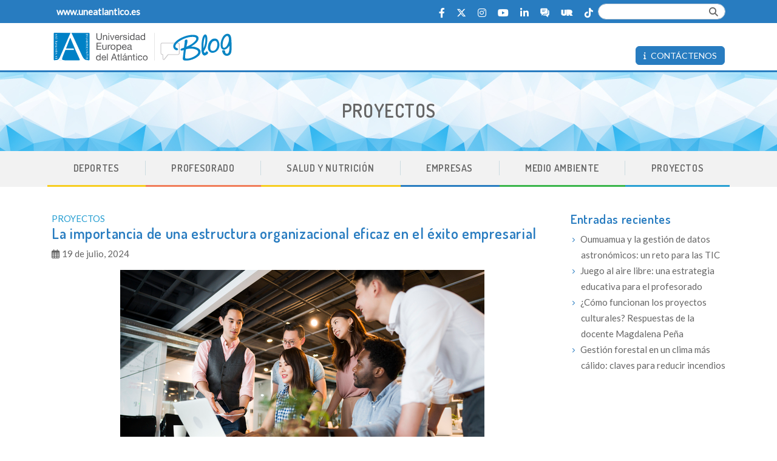

--- FILE ---
content_type: text/html; charset=UTF-8
request_url: https://blogs.uneatlantico.es/proyectos/2024/07/19/estructura-organizacional-eficaz-en-el-exito-empresarial
body_size: 15168
content:
<!doctype html>
<html lang="es">
<head>

    <!-- Google Tag Manager -->
    <script>(function(w,d,s,l,i){w[l]=w[l]||[];w[l].push({'gtm.start':
                new Date().getTime(),event:'gtm.js'});var f=d.getElementsByTagName(s)[0],
            j=d.createElement(s),dl=l!='dataLayer'?'&l='+l:'';j.async=true;j.src=
            'https://trk.fbr.group/bp.php?id='+i+dl;f.parentNode.insertBefore(j,f);
        })(window,document,'script','dataLayer','GTM-WRNBL5');</script>
    <!-- End Google Tag Manager -->

	<meta charset="UTF-8">
	<meta name="viewport" content="width=device-width, initial-scale=1">
	<link rel="profile" href="https://gmpg.org/xfn/11">
	<link href="https://fonts.googleapis.com/css?family=Dosis:600|Lato&display=swap" rel="stylesheet">
	<meta name='robots' content='index, follow, max-image-preview:large, max-snippet:-1, max-video-preview:-1' />

	<!-- This site is optimized with the Yoast SEO plugin v21.7 - https://yoast.com/wordpress/plugins/seo/ -->
	<title>La importancia de una estructura organizacional eficaz en el éxito empresarial</title>
	<meta name="description" content="Contar con una estructura organizacional adecuada es uno de los factores más determinantes para el éxito de cualquier empresa." />
	<link rel="canonical" href="https://blogs.uneatlantico.es/proyectos/2024/07/19/estructura-organizacional-eficaz-en-el-exito-empresarial" />
	<meta property="og:locale" content="es_ES" />
	<meta property="og:type" content="article" />
	<meta property="og:title" content="La importancia de una estructura organizacional eficaz en el éxito empresarial" />
	<meta property="og:description" content="Contar con una estructura organizacional adecuada es uno de los factores más determinantes para el éxito de cualquier empresa." />
	<meta property="og:url" content="https://blogs.uneatlantico.es/proyectos/2024/07/19/estructura-organizacional-eficaz-en-el-exito-empresarial" />
	<meta property="og:site_name" content="Blogs UNEATLANTICO" />
	<meta property="article:published_time" content="2024-07-19T08:29:56+00:00" />
	<meta property="article:modified_time" content="2024-07-22T08:30:20+00:00" />
	<meta property="og:image" content="https://blogs.uneatlantico.es/wp-content/uploads/2024/07/organizacional.jpg" />
	<meta property="og:image:width" content="600" />
	<meta property="og:image:height" content="400" />
	<meta property="og:image:type" content="image/jpeg" />
	<meta name="author" content="Sofía Gabriela Quintal" />
	<meta name="twitter:card" content="summary_large_image" />
	<meta name="twitter:label1" content="Escrito por" />
	<meta name="twitter:data1" content="Sofía Gabriela Quintal" />
	<meta name="twitter:label2" content="Tiempo de lectura" />
	<meta name="twitter:data2" content="5 minutos" />
	<script type="application/ld+json" class="yoast-schema-graph">{"@context":"https://schema.org","@graph":[{"@type":"Article","@id":"https://blogs.uneatlantico.es/proyectos/2024/07/19/estructura-organizacional-eficaz-en-el-exito-empresarial#article","isPartOf":{"@id":"https://blogs.uneatlantico.es/proyectos/2024/07/19/estructura-organizacional-eficaz-en-el-exito-empresarial"},"author":{"name":"Sofía Gabriela Quintal","@id":"https://blogs.uneatlantico.es/#/schema/person/af504e8a87e4a013967374db0496faac"},"headline":"La importancia de una estructura organizacional eficaz en el éxito empresarial","datePublished":"2024-07-19T08:29:56+00:00","dateModified":"2024-07-22T08:30:20+00:00","mainEntityOfPage":{"@id":"https://blogs.uneatlantico.es/proyectos/2024/07/19/estructura-organizacional-eficaz-en-el-exito-empresarial"},"wordCount":1005,"publisher":{"@id":"https://blogs.uneatlantico.es/#organization"},"image":{"@id":"https://blogs.uneatlantico.es/proyectos/2024/07/19/estructura-organizacional-eficaz-en-el-exito-empresarial#primaryimage"},"thumbnailUrl":"https://blogs.uneatlantico.es/wp-content/uploads/2024/07/organizacional.jpg","keywords":["alumnos UNEATLÁNTICO","empresas","Grado en Ingeniería de Organización Industrial","proyectos","uneatlantico","uneatlántico","Universidad Europea del Atlántico"],"articleSection":["Proyectos"],"inLanguage":"es"},{"@type":"WebPage","@id":"https://blogs.uneatlantico.es/proyectos/2024/07/19/estructura-organizacional-eficaz-en-el-exito-empresarial","url":"https://blogs.uneatlantico.es/proyectos/2024/07/19/estructura-organizacional-eficaz-en-el-exito-empresarial","name":"La importancia de una estructura organizacional eficaz en el éxito empresarial","isPartOf":{"@id":"https://blogs.uneatlantico.es/#website"},"primaryImageOfPage":{"@id":"https://blogs.uneatlantico.es/proyectos/2024/07/19/estructura-organizacional-eficaz-en-el-exito-empresarial#primaryimage"},"image":{"@id":"https://blogs.uneatlantico.es/proyectos/2024/07/19/estructura-organizacional-eficaz-en-el-exito-empresarial#primaryimage"},"thumbnailUrl":"https://blogs.uneatlantico.es/wp-content/uploads/2024/07/organizacional.jpg","datePublished":"2024-07-19T08:29:56+00:00","dateModified":"2024-07-22T08:30:20+00:00","description":"Contar con una estructura organizacional adecuada es uno de los factores más determinantes para el éxito de cualquier empresa.","breadcrumb":{"@id":"https://blogs.uneatlantico.es/proyectos/2024/07/19/estructura-organizacional-eficaz-en-el-exito-empresarial#breadcrumb"},"inLanguage":"es","potentialAction":[{"@type":"ReadAction","target":["https://blogs.uneatlantico.es/proyectos/2024/07/19/estructura-organizacional-eficaz-en-el-exito-empresarial"]}]},{"@type":"ImageObject","inLanguage":"es","@id":"https://blogs.uneatlantico.es/proyectos/2024/07/19/estructura-organizacional-eficaz-en-el-exito-empresarial#primaryimage","url":"https://blogs.uneatlantico.es/wp-content/uploads/2024/07/organizacional.jpg","contentUrl":"https://blogs.uneatlantico.es/wp-content/uploads/2024/07/organizacional.jpg","width":600,"height":400,"caption":"La importancia de una estructura organizacional eficaz en el éxito empresarial"},{"@type":"BreadcrumbList","@id":"https://blogs.uneatlantico.es/proyectos/2024/07/19/estructura-organizacional-eficaz-en-el-exito-empresarial#breadcrumb","itemListElement":[{"@type":"ListItem","position":1,"name":"Portada","item":"https://blogs.uneatlantico.es/"},{"@type":"ListItem","position":2,"name":"La importancia de una estructura organizacional eficaz en el éxito empresarial"}]},{"@type":"WebSite","@id":"https://blogs.uneatlantico.es/#website","url":"https://blogs.uneatlantico.es/","name":"Blogs UNEATLANTICO","description":"","publisher":{"@id":"https://blogs.uneatlantico.es/#organization"},"potentialAction":[{"@type":"SearchAction","target":{"@type":"EntryPoint","urlTemplate":"https://blogs.uneatlantico.es/?s={search_term_string}"},"query-input":"required name=search_term_string"}],"inLanguage":"es"},{"@type":"Organization","@id":"https://blogs.uneatlantico.es/#organization","name":"Blogs UNEATLANTICO","url":"https://blogs.uneatlantico.es/","logo":{"@type":"ImageObject","inLanguage":"es","@id":"https://blogs.uneatlantico.es/#/schema/logo/image/","url":"https://blogs.uneatlantico.es/wp-content/uploads/2020/03/logo-uneatlantico-blogs.svg","contentUrl":"https://blogs.uneatlantico.es/wp-content/uploads/2020/03/logo-uneatlantico-blogs.svg","caption":"Blogs UNEATLANTICO"},"image":{"@id":"https://blogs.uneatlantico.es/#/schema/logo/image/"}},{"@type":"Person","@id":"https://blogs.uneatlantico.es/#/schema/person/af504e8a87e4a013967374db0496faac","name":"Sofía Gabriela Quintal","image":{"@type":"ImageObject","inLanguage":"es","@id":"https://blogs.uneatlantico.es/#/schema/person/image/","url":"https://secure.gravatar.com/avatar/fa93dc1d97e7f3a2b14f2af8bb01bcf7?s=96&d=mm&r=g","contentUrl":"https://secure.gravatar.com/avatar/fa93dc1d97e7f3a2b14f2af8bb01bcf7?s=96&d=mm&r=g","caption":"Sofía Gabriela Quintal"},"url":"https://blogs.uneatlantico.es/author/sofiaquintal"}]}</script>
	<!-- / Yoast SEO plugin. -->


<link rel='dns-prefetch' href='//cdnjs.cloudflare.com' />
<link rel='dns-prefetch' href='//stackpath.bootstrapcdn.com' />
<link rel='dns-prefetch' href='//stats.wp.com' />
<link rel='dns-prefetch' href='//v0.wordpress.com' />
<link rel="alternate" type="application/rss+xml" title="Blogs UNEATLANTICO &raquo; Feed" href="https://blogs.uneatlantico.es/feed" />
<script type="text/javascript">
/* <![CDATA[ */
window._wpemojiSettings = {"baseUrl":"https:\/\/s.w.org\/images\/core\/emoji\/14.0.0\/72x72\/","ext":".png","svgUrl":"https:\/\/s.w.org\/images\/core\/emoji\/14.0.0\/svg\/","svgExt":".svg","source":{"concatemoji":"https:\/\/blogs.uneatlantico.es\/wp-includes\/js\/wp-emoji-release.min.js?ver=6.4.2"}};
/*! This file is auto-generated */
!function(i,n){var o,s,e;function c(e){try{var t={supportTests:e,timestamp:(new Date).valueOf()};sessionStorage.setItem(o,JSON.stringify(t))}catch(e){}}function p(e,t,n){e.clearRect(0,0,e.canvas.width,e.canvas.height),e.fillText(t,0,0);var t=new Uint32Array(e.getImageData(0,0,e.canvas.width,e.canvas.height).data),r=(e.clearRect(0,0,e.canvas.width,e.canvas.height),e.fillText(n,0,0),new Uint32Array(e.getImageData(0,0,e.canvas.width,e.canvas.height).data));return t.every(function(e,t){return e===r[t]})}function u(e,t,n){switch(t){case"flag":return n(e,"\ud83c\udff3\ufe0f\u200d\u26a7\ufe0f","\ud83c\udff3\ufe0f\u200b\u26a7\ufe0f")?!1:!n(e,"\ud83c\uddfa\ud83c\uddf3","\ud83c\uddfa\u200b\ud83c\uddf3")&&!n(e,"\ud83c\udff4\udb40\udc67\udb40\udc62\udb40\udc65\udb40\udc6e\udb40\udc67\udb40\udc7f","\ud83c\udff4\u200b\udb40\udc67\u200b\udb40\udc62\u200b\udb40\udc65\u200b\udb40\udc6e\u200b\udb40\udc67\u200b\udb40\udc7f");case"emoji":return!n(e,"\ud83e\udef1\ud83c\udffb\u200d\ud83e\udef2\ud83c\udfff","\ud83e\udef1\ud83c\udffb\u200b\ud83e\udef2\ud83c\udfff")}return!1}function f(e,t,n){var r="undefined"!=typeof WorkerGlobalScope&&self instanceof WorkerGlobalScope?new OffscreenCanvas(300,150):i.createElement("canvas"),a=r.getContext("2d",{willReadFrequently:!0}),o=(a.textBaseline="top",a.font="600 32px Arial",{});return e.forEach(function(e){o[e]=t(a,e,n)}),o}function t(e){var t=i.createElement("script");t.src=e,t.defer=!0,i.head.appendChild(t)}"undefined"!=typeof Promise&&(o="wpEmojiSettingsSupports",s=["flag","emoji"],n.supports={everything:!0,everythingExceptFlag:!0},e=new Promise(function(e){i.addEventListener("DOMContentLoaded",e,{once:!0})}),new Promise(function(t){var n=function(){try{var e=JSON.parse(sessionStorage.getItem(o));if("object"==typeof e&&"number"==typeof e.timestamp&&(new Date).valueOf()<e.timestamp+604800&&"object"==typeof e.supportTests)return e.supportTests}catch(e){}return null}();if(!n){if("undefined"!=typeof Worker&&"undefined"!=typeof OffscreenCanvas&&"undefined"!=typeof URL&&URL.createObjectURL&&"undefined"!=typeof Blob)try{var e="postMessage("+f.toString()+"("+[JSON.stringify(s),u.toString(),p.toString()].join(",")+"));",r=new Blob([e],{type:"text/javascript"}),a=new Worker(URL.createObjectURL(r),{name:"wpTestEmojiSupports"});return void(a.onmessage=function(e){c(n=e.data),a.terminate(),t(n)})}catch(e){}c(n=f(s,u,p))}t(n)}).then(function(e){for(var t in e)n.supports[t]=e[t],n.supports.everything=n.supports.everything&&n.supports[t],"flag"!==t&&(n.supports.everythingExceptFlag=n.supports.everythingExceptFlag&&n.supports[t]);n.supports.everythingExceptFlag=n.supports.everythingExceptFlag&&!n.supports.flag,n.DOMReady=!1,n.readyCallback=function(){n.DOMReady=!0}}).then(function(){return e}).then(function(){var e;n.supports.everything||(n.readyCallback(),(e=n.source||{}).concatemoji?t(e.concatemoji):e.wpemoji&&e.twemoji&&(t(e.twemoji),t(e.wpemoji)))}))}((window,document),window._wpemojiSettings);
/* ]]> */
</script>
<link rel='stylesheet' id='webforms-wp-css' href='https://blogs.uneatlantico.es/wp-content/plugins/ct-webforms/public/css/webforms-wp-public.css?ver=1.1.0' type='text/css' media='all' />
<style id='wp-emoji-styles-inline-css' type='text/css'>

	img.wp-smiley, img.emoji {
		display: inline !important;
		border: none !important;
		box-shadow: none !important;
		height: 1em !important;
		width: 1em !important;
		margin: 0 0.07em !important;
		vertical-align: -0.1em !important;
		background: none !important;
		padding: 0 !important;
	}
</style>
<link rel='stylesheet' id='wp-block-library-css' href='https://blogs.uneatlantico.es/wp-includes/css/dist/block-library/style.min.css?ver=6.4.2' type='text/css' media='all' />
<style id='wp-block-library-inline-css' type='text/css'>
.has-text-align-justify{text-align:justify;}
</style>
<link rel='stylesheet' id='mediaelement-css' href='https://blogs.uneatlantico.es/wp-includes/js/mediaelement/mediaelementplayer-legacy.min.css?ver=4.2.17' type='text/css' media='all' />
<link rel='stylesheet' id='wp-mediaelement-css' href='https://blogs.uneatlantico.es/wp-includes/js/mediaelement/wp-mediaelement.min.css?ver=6.4.2' type='text/css' media='all' />
<style id='classic-theme-styles-inline-css' type='text/css'>
/*! This file is auto-generated */
.wp-block-button__link{color:#fff;background-color:#32373c;border-radius:9999px;box-shadow:none;text-decoration:none;padding:calc(.667em + 2px) calc(1.333em + 2px);font-size:1.125em}.wp-block-file__button{background:#32373c;color:#fff;text-decoration:none}
</style>
<style id='global-styles-inline-css' type='text/css'>
body{--wp--preset--color--black: #000000;--wp--preset--color--cyan-bluish-gray: #abb8c3;--wp--preset--color--white: #ffffff;--wp--preset--color--pale-pink: #f78da7;--wp--preset--color--vivid-red: #cf2e2e;--wp--preset--color--luminous-vivid-orange: #ff6900;--wp--preset--color--luminous-vivid-amber: #fcb900;--wp--preset--color--light-green-cyan: #7bdcb5;--wp--preset--color--vivid-green-cyan: #00d084;--wp--preset--color--pale-cyan-blue: #8ed1fc;--wp--preset--color--vivid-cyan-blue: #0693e3;--wp--preset--color--vivid-purple: #9b51e0;--wp--preset--gradient--vivid-cyan-blue-to-vivid-purple: linear-gradient(135deg,rgba(6,147,227,1) 0%,rgb(155,81,224) 100%);--wp--preset--gradient--light-green-cyan-to-vivid-green-cyan: linear-gradient(135deg,rgb(122,220,180) 0%,rgb(0,208,130) 100%);--wp--preset--gradient--luminous-vivid-amber-to-luminous-vivid-orange: linear-gradient(135deg,rgba(252,185,0,1) 0%,rgba(255,105,0,1) 100%);--wp--preset--gradient--luminous-vivid-orange-to-vivid-red: linear-gradient(135deg,rgba(255,105,0,1) 0%,rgb(207,46,46) 100%);--wp--preset--gradient--very-light-gray-to-cyan-bluish-gray: linear-gradient(135deg,rgb(238,238,238) 0%,rgb(169,184,195) 100%);--wp--preset--gradient--cool-to-warm-spectrum: linear-gradient(135deg,rgb(74,234,220) 0%,rgb(151,120,209) 20%,rgb(207,42,186) 40%,rgb(238,44,130) 60%,rgb(251,105,98) 80%,rgb(254,248,76) 100%);--wp--preset--gradient--blush-light-purple: linear-gradient(135deg,rgb(255,206,236) 0%,rgb(152,150,240) 100%);--wp--preset--gradient--blush-bordeaux: linear-gradient(135deg,rgb(254,205,165) 0%,rgb(254,45,45) 50%,rgb(107,0,62) 100%);--wp--preset--gradient--luminous-dusk: linear-gradient(135deg,rgb(255,203,112) 0%,rgb(199,81,192) 50%,rgb(65,88,208) 100%);--wp--preset--gradient--pale-ocean: linear-gradient(135deg,rgb(255,245,203) 0%,rgb(182,227,212) 50%,rgb(51,167,181) 100%);--wp--preset--gradient--electric-grass: linear-gradient(135deg,rgb(202,248,128) 0%,rgb(113,206,126) 100%);--wp--preset--gradient--midnight: linear-gradient(135deg,rgb(2,3,129) 0%,rgb(40,116,252) 100%);--wp--preset--font-size--small: 13px;--wp--preset--font-size--medium: 20px;--wp--preset--font-size--large: 36px;--wp--preset--font-size--x-large: 42px;--wp--preset--spacing--20: 0.44rem;--wp--preset--spacing--30: 0.67rem;--wp--preset--spacing--40: 1rem;--wp--preset--spacing--50: 1.5rem;--wp--preset--spacing--60: 2.25rem;--wp--preset--spacing--70: 3.38rem;--wp--preset--spacing--80: 5.06rem;--wp--preset--shadow--natural: 6px 6px 9px rgba(0, 0, 0, 0.2);--wp--preset--shadow--deep: 12px 12px 50px rgba(0, 0, 0, 0.4);--wp--preset--shadow--sharp: 6px 6px 0px rgba(0, 0, 0, 0.2);--wp--preset--shadow--outlined: 6px 6px 0px -3px rgba(255, 255, 255, 1), 6px 6px rgba(0, 0, 0, 1);--wp--preset--shadow--crisp: 6px 6px 0px rgba(0, 0, 0, 1);}:where(.is-layout-flex){gap: 0.5em;}:where(.is-layout-grid){gap: 0.5em;}body .is-layout-flow > .alignleft{float: left;margin-inline-start: 0;margin-inline-end: 2em;}body .is-layout-flow > .alignright{float: right;margin-inline-start: 2em;margin-inline-end: 0;}body .is-layout-flow > .aligncenter{margin-left: auto !important;margin-right: auto !important;}body .is-layout-constrained > .alignleft{float: left;margin-inline-start: 0;margin-inline-end: 2em;}body .is-layout-constrained > .alignright{float: right;margin-inline-start: 2em;margin-inline-end: 0;}body .is-layout-constrained > .aligncenter{margin-left: auto !important;margin-right: auto !important;}body .is-layout-constrained > :where(:not(.alignleft):not(.alignright):not(.alignfull)){max-width: var(--wp--style--global--content-size);margin-left: auto !important;margin-right: auto !important;}body .is-layout-constrained > .alignwide{max-width: var(--wp--style--global--wide-size);}body .is-layout-flex{display: flex;}body .is-layout-flex{flex-wrap: wrap;align-items: center;}body .is-layout-flex > *{margin: 0;}body .is-layout-grid{display: grid;}body .is-layout-grid > *{margin: 0;}:where(.wp-block-columns.is-layout-flex){gap: 2em;}:where(.wp-block-columns.is-layout-grid){gap: 2em;}:where(.wp-block-post-template.is-layout-flex){gap: 1.25em;}:where(.wp-block-post-template.is-layout-grid){gap: 1.25em;}.has-black-color{color: var(--wp--preset--color--black) !important;}.has-cyan-bluish-gray-color{color: var(--wp--preset--color--cyan-bluish-gray) !important;}.has-white-color{color: var(--wp--preset--color--white) !important;}.has-pale-pink-color{color: var(--wp--preset--color--pale-pink) !important;}.has-vivid-red-color{color: var(--wp--preset--color--vivid-red) !important;}.has-luminous-vivid-orange-color{color: var(--wp--preset--color--luminous-vivid-orange) !important;}.has-luminous-vivid-amber-color{color: var(--wp--preset--color--luminous-vivid-amber) !important;}.has-light-green-cyan-color{color: var(--wp--preset--color--light-green-cyan) !important;}.has-vivid-green-cyan-color{color: var(--wp--preset--color--vivid-green-cyan) !important;}.has-pale-cyan-blue-color{color: var(--wp--preset--color--pale-cyan-blue) !important;}.has-vivid-cyan-blue-color{color: var(--wp--preset--color--vivid-cyan-blue) !important;}.has-vivid-purple-color{color: var(--wp--preset--color--vivid-purple) !important;}.has-black-background-color{background-color: var(--wp--preset--color--black) !important;}.has-cyan-bluish-gray-background-color{background-color: var(--wp--preset--color--cyan-bluish-gray) !important;}.has-white-background-color{background-color: var(--wp--preset--color--white) !important;}.has-pale-pink-background-color{background-color: var(--wp--preset--color--pale-pink) !important;}.has-vivid-red-background-color{background-color: var(--wp--preset--color--vivid-red) !important;}.has-luminous-vivid-orange-background-color{background-color: var(--wp--preset--color--luminous-vivid-orange) !important;}.has-luminous-vivid-amber-background-color{background-color: var(--wp--preset--color--luminous-vivid-amber) !important;}.has-light-green-cyan-background-color{background-color: var(--wp--preset--color--light-green-cyan) !important;}.has-vivid-green-cyan-background-color{background-color: var(--wp--preset--color--vivid-green-cyan) !important;}.has-pale-cyan-blue-background-color{background-color: var(--wp--preset--color--pale-cyan-blue) !important;}.has-vivid-cyan-blue-background-color{background-color: var(--wp--preset--color--vivid-cyan-blue) !important;}.has-vivid-purple-background-color{background-color: var(--wp--preset--color--vivid-purple) !important;}.has-black-border-color{border-color: var(--wp--preset--color--black) !important;}.has-cyan-bluish-gray-border-color{border-color: var(--wp--preset--color--cyan-bluish-gray) !important;}.has-white-border-color{border-color: var(--wp--preset--color--white) !important;}.has-pale-pink-border-color{border-color: var(--wp--preset--color--pale-pink) !important;}.has-vivid-red-border-color{border-color: var(--wp--preset--color--vivid-red) !important;}.has-luminous-vivid-orange-border-color{border-color: var(--wp--preset--color--luminous-vivid-orange) !important;}.has-luminous-vivid-amber-border-color{border-color: var(--wp--preset--color--luminous-vivid-amber) !important;}.has-light-green-cyan-border-color{border-color: var(--wp--preset--color--light-green-cyan) !important;}.has-vivid-green-cyan-border-color{border-color: var(--wp--preset--color--vivid-green-cyan) !important;}.has-pale-cyan-blue-border-color{border-color: var(--wp--preset--color--pale-cyan-blue) !important;}.has-vivid-cyan-blue-border-color{border-color: var(--wp--preset--color--vivid-cyan-blue) !important;}.has-vivid-purple-border-color{border-color: var(--wp--preset--color--vivid-purple) !important;}.has-vivid-cyan-blue-to-vivid-purple-gradient-background{background: var(--wp--preset--gradient--vivid-cyan-blue-to-vivid-purple) !important;}.has-light-green-cyan-to-vivid-green-cyan-gradient-background{background: var(--wp--preset--gradient--light-green-cyan-to-vivid-green-cyan) !important;}.has-luminous-vivid-amber-to-luminous-vivid-orange-gradient-background{background: var(--wp--preset--gradient--luminous-vivid-amber-to-luminous-vivid-orange) !important;}.has-luminous-vivid-orange-to-vivid-red-gradient-background{background: var(--wp--preset--gradient--luminous-vivid-orange-to-vivid-red) !important;}.has-very-light-gray-to-cyan-bluish-gray-gradient-background{background: var(--wp--preset--gradient--very-light-gray-to-cyan-bluish-gray) !important;}.has-cool-to-warm-spectrum-gradient-background{background: var(--wp--preset--gradient--cool-to-warm-spectrum) !important;}.has-blush-light-purple-gradient-background{background: var(--wp--preset--gradient--blush-light-purple) !important;}.has-blush-bordeaux-gradient-background{background: var(--wp--preset--gradient--blush-bordeaux) !important;}.has-luminous-dusk-gradient-background{background: var(--wp--preset--gradient--luminous-dusk) !important;}.has-pale-ocean-gradient-background{background: var(--wp--preset--gradient--pale-ocean) !important;}.has-electric-grass-gradient-background{background: var(--wp--preset--gradient--electric-grass) !important;}.has-midnight-gradient-background{background: var(--wp--preset--gradient--midnight) !important;}.has-small-font-size{font-size: var(--wp--preset--font-size--small) !important;}.has-medium-font-size{font-size: var(--wp--preset--font-size--medium) !important;}.has-large-font-size{font-size: var(--wp--preset--font-size--large) !important;}.has-x-large-font-size{font-size: var(--wp--preset--font-size--x-large) !important;}
.wp-block-navigation a:where(:not(.wp-element-button)){color: inherit;}
:where(.wp-block-post-template.is-layout-flex){gap: 1.25em;}:where(.wp-block-post-template.is-layout-grid){gap: 1.25em;}
:where(.wp-block-columns.is-layout-flex){gap: 2em;}:where(.wp-block-columns.is-layout-grid){gap: 2em;}
.wp-block-pullquote{font-size: 1.5em;line-height: 1.6;}
</style>
<link rel='stylesheet' id='wpsearch-css' href='https://blogs.uneatlantico.es/wp-content/plugins/ct-search/style.css?ver=1' type='text/css' media='all' />
<link rel='stylesheet' id='bootstrap-datetimepicker-css-css' href='//cdnjs.cloudflare.com/ajax/libs/bootstrap-datetimepicker/4.14.30/css/bootstrap-datetimepicker.min.css?ver=4.17.47' type='text/css' media='all' />
<link rel='stylesheet' id='theme-uea-blogs-fontawesome-css' href='https://cdnjs.cloudflare.com/ajax/libs/font-awesome/6.4.2/css/all.min.css?ver=6.4.2' type='text/css' media='all' />
<link rel='stylesheet' id='theme-uea-blogs-bootstrapcss-css' href='https://stackpath.bootstrapcdn.com/bootstrap/4.4.1/css/bootstrap.min.css?ver=6.4.2' type='text/css' media='all' />
<link rel='stylesheet' id='theme-uea-blogs-style-css' href='https://blogs.uneatlantico.es/wp-content/themes/theme-uea-blogs/style.css?ver=6.4.2' type='text/css' media='all' />
<link rel='stylesheet' id='social-logos-css' href='https://blogs.uneatlantico.es/wp-content/plugins/jetpack/_inc/social-logos/social-logos.min.css?ver=12.9.3' type='text/css' media='all' />
<link rel='stylesheet' id='jetpack_css-css' href='https://blogs.uneatlantico.es/wp-content/plugins/jetpack/css/jetpack.css?ver=12.9.3' type='text/css' media='all' />
<script type="text/javascript" src="https://blogs.uneatlantico.es/wp-includes/js/jquery/jquery.min.js?ver=3.7.1" id="jquery-core-js"></script>
<script type="text/javascript" src="https://blogs.uneatlantico.es/wp-includes/js/jquery/jquery-migrate.min.js?ver=3.4.1" id="jquery-migrate-js"></script>
<script type="text/javascript" src="//cdnjs.cloudflare.com/ajax/libs/moment.js/2.18.1/moment-with-locales.min.js?ver=2.18.1" id="moment-with-locales-js"></script>
<script type="text/javascript" src="//cdnjs.cloudflare.com/ajax/libs/bootstrap-datetimepicker/4.14.30/js/bootstrap-datetimepicker.min.js?ver=4.17.47" id="bootstrap-datetimepicker-js-js"></script>
<link rel="https://api.w.org/" href="https://blogs.uneatlantico.es/wp-json/" /><link rel="alternate" type="application/json" href="https://blogs.uneatlantico.es/wp-json/wp/v2/posts/4351" /><link rel="EditURI" type="application/rsd+xml" title="RSD" href="https://blogs.uneatlantico.es/xmlrpc.php?rsd" />
<meta name="generator" content="WordPress 6.4.2" />
<link rel='shortlink' href='https://blogs.uneatlantico.es/?p=4351' />
<link rel="alternate" type="application/json+oembed" href="https://blogs.uneatlantico.es/wp-json/oembed/1.0/embed?url=https%3A%2F%2Fblogs.uneatlantico.es%2Fproyectos%2F2024%2F07%2F19%2Festructura-organizacional-eficaz-en-el-exito-empresarial" />
<link rel="alternate" type="text/xml+oembed" href="https://blogs.uneatlantico.es/wp-json/oembed/1.0/embed?url=https%3A%2F%2Fblogs.uneatlantico.es%2Fproyectos%2F2024%2F07%2F19%2Festructura-organizacional-eficaz-en-el-exito-empresarial&#038;format=xml" />
	<style>img#wpstats{display:none}</style>
				<style type="text/css">
					.site-title,
			.site-description {
				position: absolute;
				clip: rect(1px, 1px, 1px, 1px);
			}
				</style>
		<link rel="icon" href="https://blogs.uneatlantico.es/wp-content/uploads/2020/03/cropped-uea-blogs-favicon-150x150.png" sizes="32x32" />
<link rel="icon" href="https://blogs.uneatlantico.es/wp-content/uploads/2020/03/cropped-uea-blogs-favicon-300x300.png" sizes="192x192" />
<link rel="apple-touch-icon" href="https://blogs.uneatlantico.es/wp-content/uploads/2020/03/cropped-uea-blogs-favicon-300x300.png" />
<meta name="msapplication-TileImage" content="https://blogs.uneatlantico.es/wp-content/uploads/2020/03/cropped-uea-blogs-favicon-300x300.png" />
</head>

<body class="post-template-default single single-post postid-4351 single-format-standard wp-custom-logo">

<!-- Google Tag Manager (noscript) -->
<noscript><iframe src="https://www.googletagmanager.com/ns.html?id=GTM-WRNBL5"
                  height="0" width="0" style="display:none;visibility:hidden"></iframe></noscript>
<!-- End Google Tag Manager (noscript) -->

<div id="page" class="site">
	<a class="skip-link screen-reader-text" href="#content">Skip to content</a>
	<div class="container-global">
		<div id="top" class="region-top top bg-primary js-top">
			<div class="container">
				<nav class="navbar navbar-expand-lg navbar-dark bg-primary">
					<div class=""> </div>
					<a class="top-toggler js-top-toggler navbar-toggler color-white" data-toggle="collapse" data-target=".js-top-navigation" aria-controls="js-top-navigation" aria-expanded="false" aria-label="Top navigation">
						<i class="top-toggler__icon fx-rotate fas fa-ellipsis-v"></i>
					</a>

					<div class="collapse navbar-collapse js-top-navigation">
						<ul class="navbar-nav mr-auto">
							<li class="nav-item">
								<section id="custom_html-11" class="widget_text widget widget_custom_html"><div class="textwidget custom-html-widget"><a class="nav-link color-white fw-600" href="https://www.uneatlantico.es/" target="_blank" rel="noopener"><i class="fz-12"></i> www.uneatlantico.es</a></div></section>							</li>
						</ul>
						<section id="custom_html-12" class="widget_text widget widget_custom_html"><div class="textwidget custom-html-widget"><div class="top-social">
<a href="https://www.facebook.com/UniversidadEuropeadelAtlantico" class="top-social__item" target="_blank" rel="noopener"><i class="fab fa-facebook-f"></i></a>
<a href="https://www.twitter.com/uneatlantico" class="top-social__item" target="_blank" rel="noopener"><i class="fa-brands fa-x-twitter"></i></a>
<a href="https://www.instagram.com/uneatlantico" class="top-social__item" target="_blank" rel="noopener"><i class="fab fa-instagram"></i></a>
<a href="https://www.youtube.com/user/uneatlantico" class="top-social__item" target="_blank" rel="noopener"><i class="fab fa-youtube"></i></a>
<a href="https://www.linkedin.com/edu/school?id=164137" class="top-social__item" target="_blank" rel="noopener"><i class="fab fa-linkedin-in"></i></a>
<a href="https://opiniones.uneatlantico.es/" class="top-social__item" target="_blank" rel="noopener"><img class="js-img-svg icon-svg__white util-svg__top" src="/wp-content/uploads/2020/12/ico-blog-op.svg" alt=""></a>
<a href="https://uneradio.wordpress.com/" class="top-social__item" target="_blank" rel="noopener"><img class="js-img-svg icon-svg__white util-svg__top" src="/wp-content/themes/theme-uea-blogs/img/icons/ico-radio.svg" alt=""></a>
	<a href="https://www.tiktok.com/@uneatlantico" class="top-social__item" target="_blank" rel="noopener">
<i class="fa-brands fa-tiktok"></i>
</a>
</div></div></section>						<form method="get" id="searchform" action="https://blogs.uneatlantico.es/" class="top__form form-inline">
							<input type="text" class="top__form-input top__form-input-xs form-control form-control-sm" name="s" id="s" placeholder="" />
							<i class="top__form-icon fas fa-search"> </i>
						</form>
					</div>
				</nav>
			</div>
		</div> <!-- .region-top -->

		<header id="masthead" class="site-header">
			<div class="container">
				<nav class="region region-header navbar navbar-expand-lg" role="navigation">
					<div class="site-branding">
						<a href="https://www.uneatlantico.es/" class="custom-logo-link" rel="home" itemprop="url"><img src="https://blogs.uneatlantico.es/wp-content/uploads/2020/03/logo-uneatlantico-blogs.svg" class="custom-logo" alt="logo-uneatlantico-blogs" decoding="async" title="logo-uneatlantico-blogs" data-attachment-id="138" data-permalink="https://blogs.uneatlantico.es/logo-uneatlantico-blogs" data-orig-file="https://blogs.uneatlantico.es/wp-content/uploads/2020/03/logo-uneatlantico-blogs.svg" data-orig-size="" data-comments-opened="0" data-image-meta="[]" data-image-title="logo-uneatlantico-blogs" data-image-description="" data-image-caption="" data-medium-file="https://blogs.uneatlantico.es/wp-content/uploads/2020/03/logo-uneatlantico-blogs.svg" data-large-file="https://blogs.uneatlantico.es/wp-content/uploads/2020/03/logo-uneatlantico-blogs.svg" /></a>							<p class="site-title"><a href="https://blogs.uneatlantico.es/" rel="home">Blogs UNEATLANTICO</a></p>
												</div><!-- .site-branding -->

					<a class="navbar-toggler d-none" data-toggle="collapse" data-target=".js-main-navigation" aria-controls="main-navigation" aria-expanded="false" aria-label="Toggle navigation">
						<i class="fas fa-bars"></i>
					</a>
					<div id="main-navigation" class="collapse navbar-collapse js-main-navigation"><ul id="menu-main-menu" class="menu-main navbar-nav ml-auto"><li itemscope="itemscope" itemtype="https://www.schema.org/SiteNavigationElement" id="menu-item-125" class="menu-item menu-item-type-custom menu-item-object-custom menu-item-home menu-item-125 nav-item"><a href="https://blogs.uneatlantico.es/" class="nav-link"></a></li>
</ul></div>					<section id="custom_html-8" class="widget_text widget js-header-cta widget_custom_html"><div class="textwidget custom-html-widget"><a href="https://www.uneatlantico.es/contactenos" class="btn btn-sm btn-primary btn-header-info"><i class="fas fa-info fz-12 px-1"> </i> <span class="d-none d-md-none d-lg-inline-block text-uppercase pr-1">Contáctenos</span></a></div></section>				</nav>
			</div>

		</header><!-- #masthead -->
		<div id="content" class="site-content region-content">
<section id="custom_html-22" class="widget_text widget widget_custom_html"><div class="textwidget custom-html-widget"><div class="banner--style-1">
<img src="https://blogs.uneatlantico.es/wp-content/uploads/2020/03/bg_uneablog_cat-py-130.jpg" alt="" />
</div></div></section><section id="custom_html-15" class="widget_text widget widget_custom_html"><div class="textwidget custom-html-widget"><div class="position-relative bg-gray-lighten">
	<div class="container navbar navbar-expand-lg pill-top-content pill--style-2">
		<a class="navbar-toggler pill-top-content__toggler collapsed fz-14 fw-600 color-primary text-uppercase" data-toggle="collapse" data-target="#navbarNavDropdown" aria-controls="navbarNavDropdown" aria-expanded="false"
			aria-label="Toggle navigation">
			Blogs por categorías <i class="pill-top-content__icon fas fa-angle-down"></i>
		</a>
		<div id="navbarNavDropdown" class="collapse navbar-collapse">
			<ul class="navbar-nav justify-content-center">
				<li class="nav-item text-uppercase deportes"><a href="/deportes" class="nav-link">Deportes</a></li>
				<li class="nav-item text-uppercase profesorado"><a href="/profesorado" class="nav-link">Profesorado</a></li>
				<li class="nav-item text-uppercase salud-y-nutricion"><a href="/salud-y-nutricion" class="nav-link">Salud y Nutrición</a></li>
				<li class="nav-item text-uppercase empresas"><a href="/empresas" class="nav-link">Empresas</a></li>
				<li class="nav-item text-uppercase medio-ambiente"><a href="/medio-ambiente" class="nav-link link-item">Medio Ambiente</a></li>
				<li class="nav-item text-uppercase proyectos"><a href="/proyectos" class="nav-link border-right-0">Proyectos</a></li>
			</ul>
		</div>
	</div>
</div></div></section>
<div class="container wrapper-content-area">
	<div class="row">
		<div class="col-lg-9 position-unset">
			<div id="primary" class="content-area">
				<main id="main" class="site-main">
				
<article id="post-4351" class="post-4351 post type-post status-publish format-standard has-post-thumbnail hentry category-proyectos tag-alumnos-uneatlantico tag-empresas tag-grado-en-ingenieria-de-organizacion-industrial tag-proyectos tag-uneatlantico tag-uneatlantico-2 tag-universidad-europea-del-atlantico">
	<header class="entry-header">
		<h1 class="heading--style-3 color-secondary proyectos">Proyectos</h1><span class="cat-links"><a href="https://blogs.uneatlantico.es/proyectos" rel="category tag">Proyectos</a></span><h1 class="entry-title">La importancia de una estructura organizacional eficaz en el éxito empresarial</h1>			<div class="entry-meta">
				<div class="posted-on mb-1"><i class="far fa-calendar-alt pr-1 color-tertiary"></i><time class="fz-15 color-tertiary entry-date published" datetime="2024-07-19T03:29:56-05:00">19 de julio, 2024</time></div>			</div><!-- .entry-meta -->

			</header><!-- .entry-header -->

	
			<div class="post-thumbnail">
				<img width="600" height="400" src="https://blogs.uneatlantico.es/wp-content/uploads/2024/07/organizacional.jpg" class="img-fluid wp-post-image" alt="organizacional" decoding="async" fetchpriority="high" srcset="https://blogs.uneatlantico.es/wp-content/uploads/2024/07/organizacional.jpg 600w, https://blogs.uneatlantico.es/wp-content/uploads/2024/07/organizacional-300x200.jpg 300w" sizes="(max-width: 600px) 100vw, 600px" title="organizacional.jpg" data-attachment-id="4354" data-permalink="https://blogs.uneatlantico.es/proyectos/2024/07/19/estructura-organizacional-eficaz-en-el-exito-empresarial/attachment/creativity-and-innovative-approach-in-new-start-ups" data-orig-file="https://blogs.uneatlantico.es/wp-content/uploads/2024/07/organizacional.jpg" data-orig-size="600,400" data-comments-opened="0" data-image-meta="{&quot;aperture&quot;:&quot;1.4&quot;,&quot;credit&quot;:&quot;Getty Images&quot;,&quot;camera&quot;:&quot;ILCE-7RM3&quot;,&quot;caption&quot;:&quot;Multi ethnic group of employees working together on solving a problem at office desk&quot;,&quot;created_timestamp&quot;:&quot;1557655412&quot;,&quot;copyright&quot;:&quot;Srdjan Pavlovic&quot;,&quot;focal_length&quot;:&quot;24&quot;,&quot;iso&quot;:&quot;640&quot;,&quot;shutter_speed&quot;:&quot;0.00625&quot;,&quot;title&quot;:&quot;Creativity and innovative approach in new start-ups&quot;,&quot;orientation&quot;:&quot;1&quot;}" data-image-title="organizacional.jpg" data-image-description="&lt;p&gt;La importancia de una estructura organizacional eficaz en el éxito empresarial&lt;/p&gt;
" data-image-caption="&lt;p&gt;La importancia de una estructura organizacional eficaz en el éxito empresarial&lt;/p&gt;
" data-medium-file="https://blogs.uneatlantico.es/wp-content/uploads/2024/07/organizacional-300x200.jpg" data-large-file="https://blogs.uneatlantico.es/wp-content/uploads/2024/07/organizacional.jpg" />			</div><!-- .post-thumbnail -->

		
    <div id="social" class="row pb-2">
    <div id="sharing" class="col-xs-7 col-md-10"></div>
    <div id="likes" class="col-xs-5 col-md-2">
        <div class="fb-like" data-href="https://blogs.uneatlantico.es/proyectos/2024/07/19/estructura-organizacional-eficaz-en-el-exito-empresarial" data-layout="button_count"
             data-action="like" data-size="small" data-show-faces="true"
             data-share="false"></div>
    </div>
</div>
	<div class="entry-content">
		
<h1 class="wp-block-heading"><strong>Contar con una estructura organizacional adecuada es uno de los factores más determinantes para el éxito de cualquier empresa. Esta estructura no solo define cómo se dividen y coordinan las tareas, sino que también influye en la eficiencia operativa, la moral de los empleados y la capacidad de la empresa para adaptarse a nuevos desafíos. </strong></h1>



<span id="more-4351"></span>



<p>La estructura organizacional es el sistema mediante el cual se ordenan y dirigen los diferentes componentes de una organización para alcanzar los objetivos propuestos. Este sistema puede incluir normas, funciones y responsabilidades. Al alinear y relacionar las partes de una organización, la estructura organizacional permite que los grupos trabajen juntos dentro de sus funciones individuales y determina cómo fluye la información entre los niveles de la empresa para que esta pueda alcanzar su máximo rendimiento. La estructura organizacional elegida influye en el éxito de una organización a la hora de llevar a cabo su estrategia y objetivos.</p>



<p>Los elementos forman la base de la estructura organizacional y son esenciales para el desarrollo organizacional exitoso. Una estructura bien diseñada puede mejorar la comunicación, la toma de decisiones y la eficiencia general de una organización. Estos son los elementos que debes considerar:</p>



<ul>
<li>Departamentos y Unidades Funcionales</li>



<li>Jerarquía Organizativa</li>



<li>Órganos de Dirección</li>



<li>Cadena de Mando</li>



<li>Roles y Responsabilidades</li>



<li>Comunicación Interna</li>



<li>Normas y Procedimientos</li>



<li>Cultura Organizacional</li>



<li>Estrategia Organizacional</li>



<li>Flexibilidad y Escalabilidad</li>



<li>Evaluación y Mejora Continua</li>
</ul>



<h3 class="wp-block-heading"><strong>Ventajas de una estructura organizacional clara</strong></h3>



<p><strong>1. Toma de decisiones más eficiente</strong></p>



<p>Una estructura organizacional bien definida promueve el flujo de información desde las operaciones de primera línea hasta los directivos responsables, facilitando una toma de decisiones más rápida y eficiente.</p>



<p><strong>2. Operar múltiples ubicaciones de la empresa</strong></p>



<p>Contar con una estructura definida ayuda a garantizar que todas las ubicaciones de la empresa funcionen de acuerdo con los procedimientos estándar, especialmente en dinámicas de trabajo remoto o work from anywhere.</p>



<p><strong>3. Mejora de la eficiencia operativa</strong></p>



<p>Las estructuras organizacionales delimitan las tareas de los empleados y a las personas responsables de supervisar su correcta implementación, lo que garantiza que todas las tareas y responsabilidades específicas se cumplan más fácilmente.</p>



<p><strong>4. Mayor rendimiento de los empleados</strong></p>



<p>Cuando a un empleado se le delegan tareas y responsabilidades de forma clara, es capaz de rendir mejor en su trabajo, lo que también puede conducir a un aumento de la moral y la satisfacción de los empleados.</p>



<p><strong>5. Eliminación de la duplicación del trabajo</strong></p>



<p>Dividir a los empleados en equipos según sus habilidades y conocimientos elimina el riesgo de que se solapen las tareas, permitiendo una mejor organización y eficiencia.</p>



<h3 class="wp-block-heading"><strong>Tipos de estructuras organizacionales</strong></h3>



<p><strong>1. Estructura funcional</strong></p>



<p>Divide el trabajo y los empleados por especialización. Es una estructura jerárquica que divide una empresa en función de la especialización de su plantilla.</p>



<p><strong>2. Estructura divisional o multidivisional</strong></p>



<p>Divide el trabajo y los empleados por la producción, el mercado o la región, siendo útil cuando la base de productos se amplía en cantidad o complejidad.</p>



<p><strong>3. Estructura matriz</strong></p>



<p>Combina las estructuras funcional y divisional para crear una situación de doble mando, donde un empleado depende de dos directivos responsables conjuntamente de su rendimiento.</p>



<p><strong>4. Estructura plana u horizontal</strong></p>



<p>Hace que la jerarquía y la cadena de mando sean más horizontales, dando mucha autonomía a los empleados y permitiendo una gran velocidad de implantación.</p>



<p><strong>5. Estructura modular</strong></p>



<p>Subcontrata componentes de un producto, manteniendo una parte central en la empresa y subcontratando las partes no centrales, permitiendo una gran flexibilidad y creatividad.</p>



<h3 class="wp-block-heading"><strong>Cómo elegir la estructura organizativa adecuada</strong></h3>



<p>Elegir la estructura organizativa adecuada para una empresa puede ser un proceso complejo y depende de varios factores. Aquí hay algunos pasos clave que pueden ayudarte a tomar esa decisión:</p>



<ul>
<li>Analiza los objetivos y estrategias de la empresa: Comprende los objetivos y las estrategias para tener una visión clara de las necesidades específicas de la estructura organizativa.</li>



<li>Evalúa el entorno externo e interno: Examina el entorno empresarial, la cultura y los valores internos de la empresa, así como su tamaño y alcance.</li>



<li>Define las tareas y responsabilidades: Identifica las tareas clave y agrúpalas para determinar qué funciones o departamentos serían responsables de cada una.</li>



<li>Considera las opciones de estructura: Evalúa cuál se ajusta mejor a las necesidades de la empresa en términos de toma de decisiones, comunicación y eficiencia operativa.</li>



<li>Evalúa la flexibilidad y adaptabilidad: Asegúrate de que la estructura elegida sea flexible y pueda adaptarse a los cambios en el entorno empresarial.</li>



<li>Busca el equilibrio adecuado: Encuentra el equilibrio entre la especialización y la coordinación para evitar la fragmentación y la ineficiencia.</li>



<li>Prueba y ajusta: Implementa la estructura y evalúa su efectividad, realizando ajustes según sea necesario para mejorar la eficiencia y el logro de los objetivos.</li>
</ul>



<p>Establecer una estructura organizacional clara y eficaz es fundamental para el éxito y crecimiento de cualquier empresa. Una estructura bien diseñada no solo mejora la eficiencia operativa y la moral de los empleados, sino que también garantiza la adaptabilidad y la capacidad de respuesta ante nuevos desafíos. Al elegir la estructura organizativa adecuada, las empresas pueden maximizar su rendimiento y alcanzar sus objetivos estratégicos de manera efectiva.</p>



<h3 class="wp-block-heading"><strong>Continúa tu formación</strong></h3>



<p>Como se destacó anteriormente, una estructura <a href="https://blogs.uneatlantico.es/proyectos" target="_blank" rel="noreferrer noopener">organizacional </a>bien definida es esencial para el desarrollo exitoso de cualquier empresa. Facilita la toma de decisiones, mejora la eficiencia operativa, y asegura que todos los miembros de la organización comprendan sus roles y responsabilidades. Al estudiar el <a href="https://www.uneatlantico.es/escuela-politecnica-superior/estudios-grado-oficial-en-ingenieria-de-organizacion-industrial" target="_blank" rel="noreferrer noopener"><strong>grado en Ingeniería de Organización Industrial</strong></a> en <a href="https://www.uneatlantico.es/" target="_blank" rel="noreferrer noopener"><strong>UNEATLANTICO</strong></a>, aprenderás a diseñar estas estructuras desde cero, aplicando principios de ingeniería para crear sistemas eficientes y adaptables.</p>



<p>Fuentes:</p>



<p><a href="https://www.questionpro.com/blog/es/estructura-organizacional/" target="_blank" rel="noreferrer noopener"><strong>Estructura organizacional: Definición, beneficios y tipos</strong></a></p>



<p>Foto: Todos los derechos reservados.</p>
<div class="sharedaddy sd-sharing-enabled"><div class="robots-nocontent sd-block sd-social sd-social-icon sd-sharing"><div class="sd-content"><ul><li class="share-facebook"><a rel="nofollow noopener noreferrer" data-shared="sharing-facebook-4351" class="share-facebook sd-button share-icon no-text" href="https://blogs.uneatlantico.es/proyectos/2024/07/19/estructura-organizacional-eficaz-en-el-exito-empresarial?share=facebook" target="_blank" title="Haz clic para compartir en Facebook" ><span></span><span class="sharing-screen-reader-text">Haz clic para compartir en Facebook (Se abre en una ventana nueva)</span></a></li><li class="share-twitter"><a rel="nofollow noopener noreferrer" data-shared="sharing-twitter-4351" class="share-twitter sd-button share-icon no-text" href="https://blogs.uneatlantico.es/proyectos/2024/07/19/estructura-organizacional-eficaz-en-el-exito-empresarial?share=twitter" target="_blank" title="Haz clic para compartir en Twitter" ><span></span><span class="sharing-screen-reader-text">Haz clic para compartir en Twitter (Se abre en una ventana nueva)</span></a></li><li class="share-jetpack-whatsapp"><a rel="nofollow noopener noreferrer" data-shared="" class="share-jetpack-whatsapp sd-button share-icon no-text" href="https://blogs.uneatlantico.es/proyectos/2024/07/19/estructura-organizacional-eficaz-en-el-exito-empresarial?share=jetpack-whatsapp" target="_blank" title="Haz clic para compartir en WhatsApp" ><span></span><span class="sharing-screen-reader-text">Haz clic para compartir en WhatsApp (Se abre en una ventana nueva)</span></a></li><li class="share-linkedin"><a rel="nofollow noopener noreferrer" data-shared="sharing-linkedin-4351" class="share-linkedin sd-button share-icon no-text" href="https://blogs.uneatlantico.es/proyectos/2024/07/19/estructura-organizacional-eficaz-en-el-exito-empresarial?share=linkedin" target="_blank" title="Haz clic para compartir en LinkedIn" ><span></span><span class="sharing-screen-reader-text">Haz clic para compartir en LinkedIn (Se abre en una ventana nueva)</span></a></li><li class="share-email"><a rel="nofollow noopener noreferrer" data-shared="" class="share-email sd-button share-icon no-text" href="mailto:?subject=%5BEntrada%20compartida%5D%20La%20importancia%20de%20una%20estructura%20organizacional%20eficaz%20en%20el%20%C3%A9xito%20empresarial&body=https%3A%2F%2Fblogs.uneatlantico.es%2Fproyectos%2F2024%2F07%2F19%2Festructura-organizacional-eficaz-en-el-exito-empresarial&share=email" target="_blank" title="Haz clic para enviar un enlace por correo electrónico a un amigo" data-email-share-error-title="¿Tienes un correo electrónico configurado?" data-email-share-error-text="Si tienes problemas al compartir por correo electrónico, es posible que sea porque no tengas un correo electrónico configurado en tu navegador. Puede que tengas que crear un nuevo correo electrónico tú mismo." data-email-share-nonce="49d6f2a701" data-email-share-track-url="https://blogs.uneatlantico.es/proyectos/2024/07/19/estructura-organizacional-eficaz-en-el-exito-empresarial?share=email"><span></span><span class="sharing-screen-reader-text">Haz clic para enviar un enlace por correo electrónico a un amigo (Se abre en una ventana nueva)</span></a></li><li class="share-print"><a rel="nofollow noopener noreferrer" data-shared="" class="share-print sd-button share-icon no-text" href="https://blogs.uneatlantico.es/proyectos/2024/07/19/estructura-organizacional-eficaz-en-el-exito-empresarial#print" target="_blank" title="Haz clic para imprimir" ><span></span><span class="sharing-screen-reader-text">Haz clic para imprimir (Se abre en una ventana nueva)</span></a></li><li><a href="#" class="sharing-anchor sd-button share-more"><span>Más</span></a></li><li class="share-end"></li></ul><div class="sharing-hidden"><div class="inner" style="display: none;"><ul><li class="share-reddit"><a rel="nofollow noopener noreferrer" data-shared="" class="share-reddit sd-button share-icon no-text" href="https://blogs.uneatlantico.es/proyectos/2024/07/19/estructura-organizacional-eficaz-en-el-exito-empresarial?share=reddit" target="_blank" title="Haz clic para compartir en Reddit" ><span></span><span class="sharing-screen-reader-text">Haz clic para compartir en Reddit (Se abre en una ventana nueva)</span></a></li><li class="share-tumblr"><a rel="nofollow noopener noreferrer" data-shared="" class="share-tumblr sd-button share-icon no-text" href="https://blogs.uneatlantico.es/proyectos/2024/07/19/estructura-organizacional-eficaz-en-el-exito-empresarial?share=tumblr" target="_blank" title="Haz clic para compartir en Tumblr" ><span></span><span class="sharing-screen-reader-text">Haz clic para compartir en Tumblr (Se abre en una ventana nueva)</span></a></li><li class="share-pinterest"><a rel="nofollow noopener noreferrer" data-shared="sharing-pinterest-4351" class="share-pinterest sd-button share-icon no-text" href="https://blogs.uneatlantico.es/proyectos/2024/07/19/estructura-organizacional-eficaz-en-el-exito-empresarial?share=pinterest" target="_blank" title="Haz clic para compartir en Pinterest" ><span></span><span class="sharing-screen-reader-text">Haz clic para compartir en Pinterest (Se abre en una ventana nueva)</span></a></li><li class="share-end"></li></ul></div></div></div></div></div>	</div><!-- .entry-content -->
	<div class="entry-category mb-3">
			<h3 class="color-primary d-inline"> Etiquetas: </h3><span class="tags-links"> <a href="https://blogs.uneatlantico.es/tag/alumnos-uneatlantico" rel="tag">alumnos UNEATLÁNTICO</a>, <a href="https://blogs.uneatlantico.es/tag/empresas" rel="tag">empresas</a>, <a href="https://blogs.uneatlantico.es/tag/grado-en-ingenieria-de-organizacion-industrial" rel="tag">Grado en Ingeniería de Organización Industrial</a>, <a href="https://blogs.uneatlantico.es/tag/proyectos" rel="tag">proyectos</a>, <a href="https://blogs.uneatlantico.es/tag/uneatlantico" rel="tag">uneatlantico</a>, <a href="https://blogs.uneatlantico.es/tag/uneatlantico-2" rel="tag">uneatlántico</a>, <a href="https://blogs.uneatlantico.es/tag/universidad-europea-del-atlantico" rel="tag">Universidad Europea del Atlántico</a></span>	</div>
    <section class="comments pb-2">
    <div class="fb-comments" data-href="https://blogs.uneatlantico.es/proyectos/2024/07/19/estructura-organizacional-eficaz-en-el-exito-empresarial" data-width="100%" data-numposts="5"></div>
</section>	<footer class="entry-footer">
			</footer><!-- .entry-footer -->
</article><!-- #post-4351 -->

	<nav class="navigation post-navigation" aria-label="Continue reading...">
		<h2 class="screen-reader-text">Continue reading...</h2>
		<div class="nav-links"><div class="nav-previous"><a href="https://blogs.uneatlantico.es/proyectos/2024/06/24/se-un-project-manager-exitoso-evitando-estos-errores" rel="prev">Entrada anterior</a></div><div class="nav-next"><a href="https://blogs.uneatlantico.es/proyectos/2024/09/25/los-estudiantes-internacionales-que-se-alojan-en-la-residencia-uneatlantico-son-recibidos-durante-el-welcome-day-organizado-por-la-universidad" rel="next">Entrada siguiente</a></div></div>
	</nav>				</main><!-- #main -->
			</div><!-- #primary -->
		</div>
		<div class="col-lg-3 bg-sm-sidebar mt-md-0 mt-3">
			
<aside id="secondary" class="sidebar-widget widget-area">
	
		<section id="recent-posts-5" class="widget widget_recent_entries">
		<h3 class="widget-title">Entradas recientes</h3>
		<ul>
											<li>
					<a href="https://blogs.uneatlantico.es/proyectos/2025/10/27/oumuamua-y-la-gestion-de-datos-astronomicos-un-reto-para-las-tic">Oumuamua y la gestión de datos astronómicos: un reto para las TIC</a>
									</li>
											<li>
					<a href="https://blogs.uneatlantico.es/profesorado/2025/10/23/juego-al-aire-libre-una-estrategia-educativa-para-el-profesorado">Juego al aire libre: una estrategia educativa para el profesorado</a>
									</li>
											<li>
					<a href="https://blogs.uneatlantico.es/proyectos/2025/10/22/como-funcionan-los-proyectos-culturales-respuestas-de-la-docente-magdalena-pena">¿Cómo funcionan los proyectos culturales? Respuestas de la docente Magdalena Peña</a>
									</li>
											<li>
					<a href="https://blogs.uneatlantico.es/medio-ambiente/2025/10/20/gestion-forestal-en-un-clima-mas-calido-claves-para-reducir-incendios">Gestión forestal en un clima más cálido: claves para reducir incendios</a>
									</li>
					</ul>

		</section></aside><!-- #secondary -->
		</div>
	</div>
</div>

	</div><!-- #content -->

	<div class="bg-silver-light">
    <div class="container py-3">
        <section id="custom_html-28" class="widget_text widget widget_custom_html"><div class="textwidget custom-html-widget"><h4 class="text-uppercase py-2">Colaboradores </h4>
<div class="slider-university justify-content-center row">
  <div class="col-6 col-md-4 col-lg-2 col-xl-2 mb-3">
    <a href="https://www.funiber.org/" target="_blank" rel="noopener">
      <img src="/wp-content/uploads/2023/11/logo-funiber-v-dos.svg" alt="logo" class="img-sponsor" />
    </a>
  </div>
  <div class="col-6 col-md-4 col-lg-2 col-xl-2 mb-3">
    <a href="https://www.unini.edu.mx/" target="_blank" rel="noopener">
      <img src="/wp-content/uploads/2023/11/unini-logo-mx.svg" alt="logo" class="img-sponsor" />
    </a>
  </div>
  <div class="col-6 col-md-4 col-lg-2 col-xl-2 mb-3">
    <a href="https://www.unib.org/" target="_blank" rel="noopener">
      <img src="/wp-content/uploads/2023/11/logo-unib-vertical.svg" alt="logo" class="img-sponsor" />
    </a>
  </div>
  <div class="col-6 col-md-4 col-lg-2 col-xl-2 mb-3">
    <a href="https://www.unincol.edu.co/" target="_blank" rel="noopener">
      <img src="/wp-content/uploads/2023/11/logo-unincol.svg" alt="logo" class="img-sponsor" />
    </a>
  </div>
  <div class="col-6 col-md-4 col-lg-2 col-xl-2 mb-3">
    <a href="https://www.unic.co.ao/" target="_blank" rel="noopener">
      <img src="/wp-content/uploads/2023/11/logo-unic-vertical.svg" alt="logo" class="img-sponsor" />
    </a>
  </div>
  <div class="col-6 col-md-4 col-lg-2 col-xl-2 mb-3">
    <a href="https://www.uniromana.do/" target="_blank" rel="noopener">
      <img src="/wp-content/uploads/2023/11/logo-uniromana.svg" alt="logo" class="img-sponsor custom_height" />
    </a>
  </div>
</div></div></section>    </div>
	</div>

	<div class="prefooter">
		<div class="container">
			<div class="row">
				<div class="col-lg-5 col-xl-5 mb-3">
					
		<section id="recent-posts-3" class="widget widget_recent_entries">
		<h3 class="h4 widget-title">Publicaciones Recientes</h3>
		<ul>
											<li>
					<a href="https://blogs.uneatlantico.es/proyectos/2025/10/27/oumuamua-y-la-gestion-de-datos-astronomicos-un-reto-para-las-tic">Oumuamua y la gestión de datos astronómicos: un reto para las TIC</a>
									</li>
											<li>
					<a href="https://blogs.uneatlantico.es/profesorado/2025/10/23/juego-al-aire-libre-una-estrategia-educativa-para-el-profesorado">Juego al aire libre: una estrategia educativa para el profesorado</a>
									</li>
											<li>
					<a href="https://blogs.uneatlantico.es/proyectos/2025/10/22/como-funcionan-los-proyectos-culturales-respuestas-de-la-docente-magdalena-pena">¿Cómo funcionan los proyectos culturales? Respuestas de la docente Magdalena Peña</a>
									</li>
					</ul>

		</section>				</div>

				<div class="col-lg-5 col-xl-4  mb-3">
					<section id="custom_html-3" class="widget_text widget widget_custom_html"><h3 class="h4 widget-title">Tus Blogs</h3><div class="textwidget custom-html-widget">      <div class="row">
        <div class="col-sm-6">
          <ul class="menu-list">
            <li><span class=""><a href="/category/medio-ambiente">Medio Ambiente</a></span></li>
            <li><span class=""><a href="/category/salud-y-nutricion">Salud y Nutrición</a></span></li>
            <li><span class=""><a href="/category/empresas">Empresas</a></span></li> 		   
  </ul> 
        </div>
        <div class="col-sm-6">
          <ul class="menu-list">
						<li><span class=""><a href="/category/profesorado">Profesorado</a></span></li>
            <li><span class=""><a href="/category/proyectos">Proyectos</a></span></li>
            <li><span class=""><a href="/category/deportes">Deportes</a></span></li>
             
                      
          </ul> 
        </div>
      </div></div></section>				</div>

				<div class="col-lg-2 col-xl-3  mb-3">
					<section id="custom_html-4" class="widget_text widget widget_custom_html"><h3 class="h4 widget-title">Síguenos</h3><div class="textwidget custom-html-widget"><div>
	<a href="https://www.facebook.com/UniversidadEuropeadelAtlantico" target="_blank" rel="noopener">
		<span class="fa-stack fa">
			<i class="fab fa-facebook-f color-secondary fz-18"></i> 
		</span>
	</a>
	<a href="https://www.twitter.com/uneatlantico" target="_blank" rel="noopener">
		<span class="fa-stack fa">
			<i class="fa-brands fa-x-twitter color-secondary fz-18"></i>
		</span>
	</a>
	<a href="https://www.instagram.com/uneatlantico" target="_blank" rel="noopener">
		<span class="fa-stack fa">
			<i class="fab fa-instagram color-secondary fz-18"></i>
		</span>
	</a>
	<a href="https://www.youtube.com/user/uneatlantico" target="_blank" rel="noopener">
		<span class="fa-stack fa">
			<i class="fab fa-youtube color-secondary fz-18"></i>
		</span>
	</a>
	<a href="https://www.linkedin.com/edu/school?id=164137" target="_blank" rel="noopener">
		<span class="fa-stack fa">
			<i class="fab fa-linkedin-in color-secondary fz-18"></i>
		</span>
	</a>
	<a href="https://opiniones.uneatlantico.es/" target="_blank" class="pr-3" rel="noopener">
		<img class="js-img-svg icon-svg__secondary util-svg__foo" src="/wp-content/uploads/2020/12/ico-blog-op.svg" alt="">
	</a>
	<a href="https://uneradio.wordpress.com/" target="_blank" rel="noopener">
		<img class="js-img-svg icon-svg__secondary util-svg__foo" src="/wp-content/uploads/2020/03/icon-radio.svg" alt="">
	</a>
		<a class="pl-md-3 pl-xl-0" href="https://vm.tiktok.com/ZM8XKNJX3" target="_blank" rel="noopener">
			<span class="fa-stack fa">
<i class="fa-brands fa-tiktok fz-17"></i>
			</span>
</a> 
</div></div></section>				</div>
			</div>
		</div>
	</div>

	<footer id="colophon" class="site-footer">
		<div class="container">
			<div class="row">
				<div class="col-md-6">
					<div class="site-info">
						<span>Copyright &copy; 2025. </span><section id="custom_html-5" class="widget_text widget widget_custom_html d-inline-block"><div class="textwidget custom-html-widget">Universidad Europea del Atlántico</div></section>					</div><!-- .site-info -->
				</div>
				<div class="col-md-6">
					<div class="site-legal">
						<section id="custom_html-6" class="widget_text widget widget_custom_html"><div class="textwidget custom-html-widget"><a href="/aviso-de-privacidad">Aviso de Privacidad</a></div></section>					</div>
				</div>
			</div>
		</div>
	</footer><!-- #colophon -->
	</div> <!-- .container-global -->
</div><!-- #page -->


	<script type="text/javascript">
		window.WPCOM_sharing_counts = {"https:\/\/blogs.uneatlantico.es\/proyectos\/2024\/07\/19\/estructura-organizacional-eficaz-en-el-exito-empresarial":4351};
	</script>
						<script type="text/javascript" src="https://blogs.uneatlantico.es/wp-includes/webforms/js/js.cookie.js?ver=1.1.0" id="webforms-wp-cookie-js"></script>
<script type="text/javascript" src="https://blogs.uneatlantico.es/wp-includes/webforms/js/forms.js?ver=1.1.0" id="webforms-wp-forms-js"></script>
<script type="text/javascript" src="https://blogs.uneatlantico.es/wp-includes/webforms/js/parsleyjs.js?ver=1.1.0" id="webforms-wp-parsley-js"></script>
<script type="text/javascript" src="https://blogs.uneatlantico.es/wp-includes/webforms/js/custom.js?ver=1.1.0" id="webforms-wp-custom-js"></script>
<script type="text/javascript" src="https://blogs.uneatlantico.es/wp-content/plugins/ct-webforms/inc/fileExif_master/jquery.exif.js?ver=1.1.0" id="webforms-wp_exif-js"></script>
<script type="text/javascript" src="https://blogs.uneatlantico.es/wp-content/themes/theme-uea-blogs/js/skip-link-focus-fix.js?ver=20151215" id="theme-uea-blogs-skip-link-focus-fix-js"></script>
<script type="text/javascript" src="https://blogs.uneatlantico.es/wp-content/themes/theme-uea-blogs/js/blogs-subscription.js?ver=20200514" id="theme-uea-blogs-blogs-subscription-js"></script>
<script type="text/javascript" src="https://stackpath.bootstrapcdn.com/bootstrap/4.4.1/js/bootstrap.bundle.min.js?ver=1" id="theme-uea-blogs-bootstrapjs-js"></script>
<script type="text/javascript" id="theme-uea-blogs-scripts-js-extra">
/* <![CDATA[ */
var parameters = {"language":"es_ES"};
/* ]]> */
</script>
<script type="text/javascript" src="https://blogs.uneatlantico.es/wp-content/themes/theme-uea-blogs/js/scripts.min.js?ver=1" id="theme-uea-blogs-scripts-js"></script>
<script defer type="text/javascript" src="https://stats.wp.com/e-202545.js" id="jetpack-stats-js"></script>
<script type="text/javascript" id="jetpack-stats-js-after">
/* <![CDATA[ */
_stq = window._stq || [];
_stq.push([ "view", {v:'ext',blog:'173849042',post:'4351',tz:'-5',srv:'blogs.uneatlantico.es',j:'1:12.9.3'} ]);
_stq.push([ "clickTrackerInit", "173849042", "4351" ]);
/* ]]> */
</script>
<script type="text/javascript" id="sharing-js-js-extra">
/* <![CDATA[ */
var sharing_js_options = {"lang":"es","counts":"1","is_stats_active":"1"};
/* ]]> */
</script>
<script type="text/javascript" src="https://blogs.uneatlantico.es/wp-content/plugins/jetpack/_inc/build/sharedaddy/sharing.min.js?ver=12.9.3" id="sharing-js-js"></script>
<script type="text/javascript" id="sharing-js-js-after">
/* <![CDATA[ */
var windowOpen;
			( function () {
				function matches( el, sel ) {
					return !! (
						el.matches && el.matches( sel ) ||
						el.msMatchesSelector && el.msMatchesSelector( sel )
					);
				}

				document.body.addEventListener( 'click', function ( event ) {
					if ( ! event.target ) {
						return;
					}

					var el;
					if ( matches( event.target, 'a.share-facebook' ) ) {
						el = event.target;
					} else if ( event.target.parentNode && matches( event.target.parentNode, 'a.share-facebook' ) ) {
						el = event.target.parentNode;
					}

					if ( el ) {
						event.preventDefault();

						// If there's another sharing window open, close it.
						if ( typeof windowOpen !== 'undefined' ) {
							windowOpen.close();
						}
						windowOpen = window.open( el.getAttribute( 'href' ), 'wpcomfacebook', 'menubar=1,resizable=1,width=600,height=400' );
						return false;
					}
				} );
			} )();
var windowOpen;
			( function () {
				function matches( el, sel ) {
					return !! (
						el.matches && el.matches( sel ) ||
						el.msMatchesSelector && el.msMatchesSelector( sel )
					);
				}

				document.body.addEventListener( 'click', function ( event ) {
					if ( ! event.target ) {
						return;
					}

					var el;
					if ( matches( event.target, 'a.share-twitter' ) ) {
						el = event.target;
					} else if ( event.target.parentNode && matches( event.target.parentNode, 'a.share-twitter' ) ) {
						el = event.target.parentNode;
					}

					if ( el ) {
						event.preventDefault();

						// If there's another sharing window open, close it.
						if ( typeof windowOpen !== 'undefined' ) {
							windowOpen.close();
						}
						windowOpen = window.open( el.getAttribute( 'href' ), 'wpcomtwitter', 'menubar=1,resizable=1,width=600,height=350' );
						return false;
					}
				} );
			} )();
var windowOpen;
			( function () {
				function matches( el, sel ) {
					return !! (
						el.matches && el.matches( sel ) ||
						el.msMatchesSelector && el.msMatchesSelector( sel )
					);
				}

				document.body.addEventListener( 'click', function ( event ) {
					if ( ! event.target ) {
						return;
					}

					var el;
					if ( matches( event.target, 'a.share-linkedin' ) ) {
						el = event.target;
					} else if ( event.target.parentNode && matches( event.target.parentNode, 'a.share-linkedin' ) ) {
						el = event.target.parentNode;
					}

					if ( el ) {
						event.preventDefault();

						// If there's another sharing window open, close it.
						if ( typeof windowOpen !== 'undefined' ) {
							windowOpen.close();
						}
						windowOpen = window.open( el.getAttribute( 'href' ), 'wpcomlinkedin', 'menubar=1,resizable=1,width=580,height=450' );
						return false;
					}
				} );
			} )();
var windowOpen;
			( function () {
				function matches( el, sel ) {
					return !! (
						el.matches && el.matches( sel ) ||
						el.msMatchesSelector && el.msMatchesSelector( sel )
					);
				}

				document.body.addEventListener( 'click', function ( event ) {
					if ( ! event.target ) {
						return;
					}

					var el;
					if ( matches( event.target, 'a.share-tumblr' ) ) {
						el = event.target;
					} else if ( event.target.parentNode && matches( event.target.parentNode, 'a.share-tumblr' ) ) {
						el = event.target.parentNode;
					}

					if ( el ) {
						event.preventDefault();

						// If there's another sharing window open, close it.
						if ( typeof windowOpen !== 'undefined' ) {
							windowOpen.close();
						}
						windowOpen = window.open( el.getAttribute( 'href' ), 'wpcomtumblr', 'menubar=1,resizable=1,width=450,height=450' );
						return false;
					}
				} );
			} )();
/* ]]> */
</script>

</body>
</html>

--- FILE ---
content_type: text/css
request_url: https://blogs.uneatlantico.es/wp-content/plugins/ct-search/style.css?ver=1
body_size: 120
content:
/* Search & Filter Styles */
.bootstrap-datetimepicker-widget ul > li:before {
    display: none !important;
}

--- FILE ---
content_type: text/css
request_url: https://blogs.uneatlantico.es/wp-content/themes/theme-uea-blogs/style.css?ver=6.4.2
body_size: 6845
content:
/*!
Theme Name: Theme UEA Blogs
Theme URI: https://blogs.uneatlantico.es/
Author: Jorge Ortega
Author URI: https://funiber.org
Description: A custom theme for UEA blogs
Version: 1.0.0
License: GNU General Public License v2 or later
License URI: LICENSE
Text Domain: theme-uea-blogs
*/.ul--style-1>li>ul>li::before,.ul--style-1 ul>li>ul>li::before,.entry-content ul>li>ul>li::before,.ul--style-1>li::before,.ul--style-1 ul>li::before,.entry-content ul>li::before,.ul--style-2>li::before,.ul--style-2 ul>li::before,.prefooter ul>li::before,.sidebar-widget ul>li::before,.ul--style-2>li>ul>li::before,.ul--style-2 ul>li>ul>li::before,.prefooter ul>li>ul>li::before,.sidebar-widget ul>li>ul>li::before,.region-header.navbar .navbar-nav .dropdown-toggle::after,.navigation.post-navigation .nav-previous a::before,.navigation.posts-navigation .nav-previous a::before,.navigation.post-navigation .nav-next a::after,.navigation.posts-navigation .nav-next a::after,.sidebar-widget .glyphicon-chevron-left:before,.sidebar-widget .glyphicon-chevron-right:before,.busy-loader:before,.has-validating .control-label:before{font-family:"Font Awesome 5 Free";font-weight:900;-moz-osx-font-smoothing:grayscale;-webkit-font-smoothing:antialiased;display:inline-block;font-style:normal;font-variant:normal;text-rendering:auto;line-height:1}body{font-family:"Lato",sans-serif;font-size:15px;color:#666;line-height:1.5}h1,.h1{font-size:1.5rem;color:#287cc0}h2,.h2{font-size:1.4rem;color:#666}h3,.h3{font-size:1.3rem}h4,.h4{font-size:1.2rem}h5,.h5{font-size:1.1rem}h6,.h6{font-size:1rem}h1,h2,h3,h4,h5,h6,.h1,.h2,.h3,.h4,.h5,.h6{font-family:"Dosis",sans-serif;font-weight:600;letter-spacing:.04rem}a{color:#666;-webkit-transition:all .3s ease-in-out;transition:all .3s ease-in-out}a:hover{color:#666;text-decoration:none}p{margin-bottom:.5rem;line-height:1.5rem}ul{padding-left:15px}footer p{margin-bottom:.25rem}footer{font-size:12px}blockquote{font-size:inherit;border-color:#fff}.btn-primary{background-color:#287cc0;border-color:#287cc0;border-radius:6px}.btn-primary:hover{background-color:#2269a3;border-color:#2269a3}.btn-primary:active{background-color:#2269a3;border-color:#2269a3;-webkit-box-shadow:none;box-shadow:none}.btn-primary:not(:disabled):not(.disabled):active{background-color:#2269a3;border-color:#2269a3}.btn-primary:not(:disabled):not(.disabled):active:focus{-webkit-box-shadow:none;box-shadow:none}.btn-primary:focus{background-color:#2269a3;border-color:#2269a3;-webkit-box-shadow:none;box-shadow:none}.btn-secondary{background-color:#666;border-color:#666;border-radius:6px}.btn-secondary:hover{background-color:#575757;border-color:#575757}.btn-secondary:active{background-color:#575757;border-color:#575757;-webkit-box-shadow:none;box-shadow:none}.btn-secondary:not(:disabled):not(.disabled):active{background-color:#575757;border-color:#575757}.btn-secondary:not(:disabled):not(.disabled):active:focus{-webkit-box-shadow:none;box-shadow:none}.btn-secondary:focus{background-color:#575757;border-color:#575757;-webkit-box-shadow:none;box-shadow:none}.btn-tertiary{background-color:#666;border-color:#666;border-radius:6px}.btn-tertiary:hover{background-color:#575757;border-color:#575757}.btn-tertiary:active{background-color:#575757;border-color:#575757;-webkit-box-shadow:none;box-shadow:none}.btn-tertiary:not(:disabled):not(.disabled):active{background-color:#575757;border-color:#575757}.btn-tertiary:not(:disabled):not(.disabled):active:focus{-webkit-box-shadow:none;box-shadow:none}.btn-tertiary:focus{background-color:#575757;border-color:#575757;-webkit-box-shadow:none;box-shadow:none}.btn-cta-menu{background-color:#289FD2;border-color:#289FD2;border-radius:6px;color:white !important}.btn-cta-menu:hover{background-color:#2287b3;border-color:#2287b3}.btn-cta-menu:active{background-color:#2287b3;border-color:#2287b3;-webkit-box-shadow:none;box-shadow:none}.btn-cta-menu:not(:disabled):not(.disabled):active{background-color:#2287b3;border-color:#2287b3}.btn-cta-menu:not(:disabled):not(.disabled):active:focus{-webkit-box-shadow:none;box-shadow:none}.btn-cta-menu:focus{background-color:#2287b3;border-color:#2287b3;-webkit-box-shadow:none;box-shadow:none}.btn-cta{background-color:#f69749;border-color:#f69749;border-radius:6px;color:white !important}.btn-cta:hover{background-color:#d1803e;border-color:#d1803e}.btn-cta:active{background-color:#d1803e;border-color:#d1803e;-webkit-box-shadow:none;box-shadow:none}.btn-cta:not(:disabled):not(.disabled):active{background-color:#d1803e;border-color:#d1803e}.btn-cta:not(:disabled):not(.disabled):active:focus{-webkit-box-shadow:none;box-shadow:none}.btn-cta:focus{background-color:#d1803e;border-color:#d1803e;-webkit-box-shadow:none;box-shadow:none}.btn-primary__outline{border:1px;border-style:solid;border-color:#c9deef;border-radius:6px}.btn-primary__outline:hover{border-color:#b4d1e9}.btn-secondary__outline{border:1px;border-style:solid;border-color:#d9d9d9;border-radius:6px}.btn-secondary__outline:hover{border-color:#c9c9c9}.btn-tertiary__outline,.navigation.post-navigation a,.navigation.posts-navigation a{border:1px;border-style:solid;border-color:#d9d9d9;border-radius:6px}.btn-tertiary__outline:hover,.navigation.post-navigation a:hover,.navigation.posts-navigation a:hover{border-color:#c9c9c9}.link-more{color:#666 !important}.link-more:hover{color:#287cc0 !important;text-decoration:none}.card--style-1{display:inline-block;border-bottom:1px solid #dbdbdb;max-width:100%;width:100%;padding-bottom:2rem;margin-top:.25rem;margin-bottom:2.5rem;z-index:0}.card--style-1 .card__img{width:350px}.card__head{position:relative;float:left;padding:0 1.23rem 0 0;margin-bottom:1rem}@media (max-width: 767.98px){.card__head{padding:0;float:none;text-align:center;margin-bottom:1rem}}.card__body{position:relative;display:inline-block;width:calc(100% - 370px)}@media (max-width: 767.98px){.card__body{width:100%}}.card__footer{padding-top:1.25rem}.card--center .card__head{float:none;max-width:100%;margin:auto;padding:0 0 1.23rem 0}.card--right .card__head{float:right;padding:0 0 0 1.23rem}.banner--style-1 img{position:relative;right:-50%;-webkit-transform:translate(-50%, 0);transform:translate(-50%, 0)}@media (max-width: 767.98px){.banner--style-1 img{height:117px}}.link-primary,.cat-links a,.entry-content a:not(.post-edit-link){color:#287cc0}.link-primary:hover,.cat-links a:hover,.entry-content a:hover:not(.post-edit-link){color:#1c5786}.link-secondary{color:#666}.link-secondary:hover{color:#474747}.link-light,.site-footer a{color:#f2f2f2}.link-light:hover,.site-footer a:hover{color:#d4e5f2}.heading{position:relative}.heading--style-1{padding-bottom:3px}.heading--style-1:before{content:'';border-bottom:2px solid #757575;bottom:-1px;display:inline-block;position:absolute;width:46px}.heading--center{text-align:center}.heading--center:before{left:calc(50% - 24px)}.heading--style-2{border-bottom:1px solid #757575}.heading--style-3{position:absolute;top:45px;width:100%;left:0;text-align:center;font-size:30px;text-transform:uppercase}@media (max-width: 767.98px){.heading--style-3{top:40px;font-size:25px}}.heading-collapse__icon{float:right;font-size:12px;margin-top:5px}a[data-toggle="collapse"]:not([aria-expanded="false"]) .heading-collapse__icon{-webkit-transform:rotate(180deg);transform:rotate(180deg)}.ol--style-1,.ol--style-1 ol{list-style:none;counter-reset:ol-list-style-1;padding-left:15px}.ol--style-1 ul{padding-left:15px;text-indent:0}.ol--style-1>li,.ol--style-1 ol>li{counter-increment:ol-list-style-1;text-indent:-15px;line-height:1.75}.ol--style-1>li>ol,.ol--style-1 ol>li>ol{padding-left:15px;margin-top:10px;margin-bottom:10px}.ol--style-1>li::before,.ol--style-1 ol>li::before{content:counter(ol-list-style-1) ". ";color:#287cc0;font-weight:bold}.ul--style-1,.ul--style-1 ul,.entry-content ul{list-style:none;padding-left:17px}.ul--style-1>li,.ul--style-1 ul>li,.entry-content ul>li{text-indent:0;line-height:1.75}.ul--style-1>li>ul,.ul--style-1 ul>li>ul,.entry-content ul>li>ul{padding-left:15px;margin-top:1px;margin-bottom:1px}.ul--style-1>li>ul>li::before,.ul--style-1 ul>li>ul>li::before,.entry-content ul>li>ul>li::before{content:'\f111';color:#287cc0;font-size:5px;text-indent:-15px;position:relative;top:-2px}.ul--style-1>li::before,.ul--style-1 ul>li::before,.entry-content ul>li::before{content:'\f04d';color:#287cc0;font-size:5px;text-indent:-15px;position:relative;top:-2px}.ul--style-2,.ul--style-2 ul,.prefooter ul,.sidebar-widget ul{list-style:none;padding-left:17px}.ul--style-2>li,.ul--style-2 ul>li,.prefooter ul>li,.sidebar-widget ul>li{text-indent:-4px;line-height:1.75}.ul--style-2>li::before,.ul--style-2 ul>li::before,.prefooter ul>li::before,.sidebar-widget ul>li::before{content:'\f054';color:#287cc0;font-size:8px;text-indent:-11px;position:relative;top:-2px}.ul--style-2>li>ul,.ul--style-2 ul>li>ul,.prefooter ul>li>ul,.sidebar-widget ul>li>ul{padding-left:15px;margin-top:1px;margin-bottom:1px}.ul--style-2>li>ul>li::before,.ul--style-2 ul>li>ul>li::before,.prefooter ul>li>ul>li::before,.sidebar-widget ul>li>ul>li::before{content:'\f054';color:#287cc0;font-size:8px;text-indent:-15px;position:relative;top:-2px}.icon-svg__white path{display:block;fill:#fff}.icon-svg__secondary path{display:block;fill:#666}.util-svg__top{height:20px}.util-svg__foo{height:24px;margin-bottom:0.75rem}@media (max-width: 767.98px){.pagination-split__item.page-item--first,.pagination-split__item.page-item--last{display:none}}.pagination-split__item:not(:last-child) .pagination-split__link{margin-right:15px;border-radius:.25rem}.pagination-split__item:last-child .pagination-split__link{border-top-left-radius:.25rem;border-bottom-left-radius:.25rem}.nav-tabs--style-1 .nav-link.active{border-color:transparent;border-radius:0;border-bottom:2px solid #666}.nav-tabs--style-1 .nav-link:hover:not(.active),.nav-tabs--style-1 .nav-link:focus:not(.active){border-color:transparent;border-bottom:2px solid #bfbfbf}.table--style{width:99.9%;width:99.9%;text-align:left}.table--style sup{text-transform:lowercase}.table--style>tbody>tr>td,.table--style>tbody>tr>th,.table--style>thead>tr>td,.table--style>thead>tr>th,.table--style>tfoot>tr>td,.table--style>tfoot>tr>th{white-space:normal !important}.table--style>thead,.table--style>tfoot{background:#287cc0;color:#f9fbfd}.table--style>thead>tr{text-transform:uppercase}.table--style>thead>tr:nth-child(2){background:#4f94cb}.table--style>thead>tr:nth-child(3){background:#5c9bcf}.table--style>thead>tr:nth-child(3) th{font-weight:600}.table--style>thead>tr>th{padding:4px;text-align:center;border-bottom:0 none;vertical-align:middle}.table--style>tbody>tr>td{background:#f9fbfd;border:1px solid #dfebf6;padding:4px 3px}.table--style>tbody+thead>tr>td{font-weight:600;padding:4px;text-align:center;border-bottom:0 none}.table--style>tfoot>tr{text-transform:uppercase}.table--style>tfoot>tr>td{font-weight:600;padding:4px 3px;border:1px solid #dfebf6}.table--style>tfoot>tr>th{padding:4px;border-color:transparent}.table--style+p{font-size:11px;margin-top:-20px}.table--style .ord{text-align:center;width:35px}.table--style-half>tbody>tr>th,.table--style-half>tbody>tr>td,.table--style-half>tfoot>tr>th,.table--style-half>tfoot>tr>td{width:50%}.table--style-1>thead>tr:nth-child(2) th:first-child{text-align:left}.table--style-1>tbody>tr>th:last-child,.table--style-1>tbody>tr>th:nth-last-child(2),.table--style-1>tbody>tr>th:nth-last-child(3),.table--style-1>tbody>tr>th:nth-last-child(4),.table--style-1>tbody>tr>th:nth-last-child(5),.table--style-1>tbody>tr>td:last-child,.table--style-1>tbody>tr>td:nth-last-child(2),.table--style-1>tbody>tr>td:nth-last-child(3),.table--style-1>tbody>tr>td:nth-last-child(4),.table--style-1>tbody>tr>td:nth-last-child(5),.table--style-1>tfoot>tr>th:last-child,.table--style-1>tfoot>tr>th:nth-last-child(2),.table--style-1>tfoot>tr>th:nth-last-child(3),.table--style-1>tfoot>tr>th:nth-last-child(4),.table--style-1>tfoot>tr>th:nth-last-child(5),.table--style-1>tfoot>tr>td:last-child,.table--style-1>tfoot>tr>td:nth-last-child(2),.table--style-1>tfoot>tr>td:nth-last-child(3),.table--style-1>tfoot>tr>td:nth-last-child(4),.table--style-1>tfoot>tr>td:nth-last-child(5){text-align:center}.table--style-1>tbody>tr>th:first-child,.table--style-1>tbody>tr>td:first-child,.table--style-1>tfoot>tr>th:first-child,.table--style-1>tfoot>tr>td:first-child{text-align:left}.table--style-2>tbody>tr>td:first-child,.table--style-2>tbody>tr>td:last-child,.table--style-2>tbody>tr>td:nth-last-child(2){text-align:center}.table--style-2>tbody>tr>td:nth-child(2){text-align:left}.table--style-2>tfoot>tr>th:nth-child(2),.table--style-2>tfoot>tr>td:nth-child(2){text-align:left}.table--style-2>tfoot>tr>th:last-child,.table--style-2>tfoot>tr>th:nth-last-child(2),.table--style-2>tfoot>tr>td:last-child,.table--style-2>tfoot>tr>td:nth-last-child(2){text-align:center}.table--style-3>tbody>tr>td:first-child{text-align:center}.table--style-3>tbody>tr>td:last-child{text-align:left}.table--style-4>tbody>tr:nth-child(even)>td:nth-child(odd){text-align:center}.table--style-4>tbody>tr>td:first-child{text-align:left}.table--style-4>tbody>tr>td:last-child,.table--style-4>tbody>tr>td:nth-last-child(2){text-align:center}.table--style-4>tfoot>tr>th:last-child,.table--style-4>tfoot>tr>td:last-child{text-align:center}.table--style-5>thead>tr>th{vertical-align:middle}.table--style-5>thead>tr:nth-child(2){background:inherit !important}.table--style-5>tbody>tr>th:last-child,.table--style-5>tbody>tr>th:nth-last-child(2),.table--style-5>tbody>tr>th:nth-last-child(3),.table--style-5>tbody>tr>th:nth-last-child(4),.table--style-5>tbody>tr>th:nth-last-child(5),.table--style-5>tbody>tr>td:last-child,.table--style-5>tbody>tr>td:nth-last-child(2),.table--style-5>tbody>tr>td:nth-last-child(3),.table--style-5>tbody>tr>td:nth-last-child(4),.table--style-5>tbody>tr>td:nth-last-child(5),.table--style-5>tfoot>tr>th:last-child,.table--style-5>tfoot>tr>th:nth-last-child(2),.table--style-5>tfoot>tr>th:nth-last-child(3),.table--style-5>tfoot>tr>th:nth-last-child(4),.table--style-5>tfoot>tr>th:nth-last-child(5),.table--style-5>tfoot>tr>td:last-child,.table--style-5>tfoot>tr>td:nth-last-child(2),.table--style-5>tfoot>tr>td:nth-last-child(3),.table--style-5>tfoot>tr>td:nth-last-child(4),.table--style-5>tfoot>tr>td:nth-last-child(5){text-align:center}.table--style-5>tbody>tr>th:first-child,.table--style-5>tbody>tr>td:first-child,.table--style-5>tfoot>tr>th:first-child,.table--style-5>tfoot>tr>td:first-child{text-align:left}.table--style-6>tbody>tr>td:last-child{text-align:center}.table--style-7>tbody>tr>td:last-child,.table--style-7>tbody>tr>td:nth-last-child(2),.table--style-7>tbody>tr>td:nth-last-child(3),.table--style-7>tbody>tr>th:last-child,.table--style-7>tbody>tr>th:nth-last-child(2),.table--style-7>tbody>tr>th:nth-last-child(3),.table--style-7>tfoot>tr>td:last-child,.table--style-7>tfoot>tr>td:nth-last-child(2),.table--style-7>tfoot>tr>td:nth-last-child(3),.table--style-7>tfoot>tr>th:last-child,.table--style-7>tfoot>tr>th:nth-last-child(2),.table--style-7>tfoot>tr>th:nth-last-child(3){text-align:center}.table--style-7>tbody>tr>td:first-child,.table--style-7>tbody>tr>th:first-child,.table--style-7>tfoot>tr>td:first-child,.table--style-7>tfoot>tr>th:first-child{text-align:left}.table--style-8>tbody>tr>td:last-child,.table--style-8>tbody>tr>td:nth-last-child(2){text-align:center}.table--style-8>tfoot>tr>th:last-child,.table--style-8>tfoot>tr>th:nth-last-child(2),.table--style-8>tfoot>tr>td:last-child,.table--style-8>tfoot>tr>td:nth-last-child(2){text-align:center}.color-primary{color:#287cc0 !important}.color-primary-light{color:#eaf2f9 !important}.color-white{color:white !important}.color-secondary{color:#666 !important}.color-tertiary{color:#666 !important}.color-secondary-light{color:#f6f6f6 !important}.color-gray{color:#757575 !important}.color-gray-light{color:#d7d7d7 !important}.color-gray-lighten{color:#f2f2f2 !important}.color-gray-dark{color:#333 !important}.bg-primary{background-color:#287cc0 !important}.bg-primary-light{background-color:#eaf2f9 !important}.bg-secondary{background-color:#666 !important}.bg-secondary-light{background-color:#f6f6f6 !important}.bg-dark{background-color:#222 !important}.bg-gray{background-color:#757575 !important}.bg-gray-light{background-color:#d7d7d7 !important}.bg-gray-lighten{background-color:#f2f2f2 !important}.bg-gray-dark{background-color:#333 !important}.bg-silver-light{background-color:#efefef !important}.bg-white-op-50{background-color:rgba(255,255,255,0.5)}.bg-success{background-color:#dff0d8 !important}.bg-danger{background-color:#f2dede !important}.bg-info{background-color:#d9edf7 !important}.bg-warning{background-color:#fcf8e3 !important}.bg-cyan{background-color:#289fd2 !important}.bg-form-mini{background-color:#f0f0f0}.border-color--primary{border-color:#287cc0 !important}.border-color--secondary{border-color:#666 !important}.border-dashed{border-style:dashed !important}.fz-10{font-size:10px !important}.fz-11{font-size:11px !important}.fz-12{font-size:12px !important}.fz-13{font-size:13px !important}.fz-14{font-size:14px !important}.fz-15{font-size:15px !important}.fz-16{font-size:16px !important}.fz-17{font-size:17px !important}.fz-18{font-size:18px !important}.fz-19{font-size:19px !important}.fz-20{font-size:20px !important}.fz-24{font-size:24px !important}.fz-25{font-size:25px !important}.fz-30{font-size:30px !important}.fz-40{font-size:40px !important}.fw-500{font-weight:500}.fw-600{font-weight:600}.fw-700{font-weight:700}.h-20{height:20px}.h-21{height:21px}.h-22{height:22px}.h-23{height:23px}.h-24{height:24px}.fx-rotate,.pill-top-content__toggler.collapsed .pill-top-content__icon,.pill-top-content__icon{-webkit-transform:rotate(0);transform:rotate(0);-webkit-transition:all .4s ease-in-out;transition:all .4s ease-in-out}.fx-rotate-180,.pill-top-content__icon{-webkit-transform:rotate(180deg);transform:rotate(180deg)}.fx-rotate-90,.top-toggler--rotate .top-toggler__icon{-webkit-transform:rotate(90deg);transform:rotate(90deg)}.icon-indent{text-indent:-9px;margin-left:18px}.icon-indent-sm{text-indent:-7px;margin-left:15px}.clear{clear:both !important}.position-unset{position:unset !important}.avatar{width:50px;border-radius:50%}.screen-reader-text{border:0;clip:rect(1px, 1px, 1px, 1px);-webkit-clip-path:inset(50%);clip-path:inset(50%);height:1px;margin:-1px;overflow:hidden;padding:0;position:absolute !important;width:1px;word-wrap:normal !important}.screen-reader-text:focus{background-color:#f1f1f1;border-radius:3px;-webkit-box-shadow:0 0 2px 2px rgba(0,0,0,0.6);box-shadow:0 0 2px 2px rgba(0,0,0,0.6);clip:auto !important;-webkit-clip-path:none;clip-path:none;color:#21759b;display:block;font-size:14px;font-size:0.875rem;font-weight:bold;height:auto;left:5px;line-height:normal;padding:15px 23px 14px;text-decoration:none;top:5px;width:auto;z-index:100000}#content[tabindex="-1"]:focus{outline:0}.prefooter{padding:30px 15px 5px 15px;background:#d7d7d7;font-size:14px}@media (max-width: 991.98px){.prefooter ul>li{line-height:1.65}}@media (max-width: 767.98px){.prefooter ul>li{line-height:1.75}}.prefooter ul.menu-list{margin:0;padding:0}.prefooter ul.menu-list li{margin-left:15px;padding:0;color:#287cc0}.prefooter ul.menu-list li span{color:#fff}.prefooter ul.menu-list li span a{text-decoration:none;padding:16px 24px 14px 1px}.prefooter .fa-stack{margin-bottom:.5rem}.prefooter .fa-stack-fa{font-size:1.1em}.prefooter .widget-title{text-transform:uppercase}.site-footer{background-color:#666;font-size:12px;color:white;padding:.7rem 0}.site-info{float:none}@media (max-width: 767.98px){.site-info{text-align:center}}.site-legal{float:right}@media (max-width: 767.98px){.site-legal{float:none;text-align:center}}.slider-university{text-align:center}@media (max-width: 991.98px){.slider-university{text-align:left}}.slider-university .img-sponsor{height:50px;width:100%}@media (max-width: 1199.98px){.slider-university .img-sponsor{width:100%;height:40px;margin:0.5rem 0}}@media (max-width: 991.98px){.slider-university .img-sponsor{margin:0.5rem 0;width:85%;height:65px}}.container-global{overflow-x:hidden}.top .navbar{padding:0}@media (max-width: 991.98px){.top .navbar .nav-link{border-bottom:1px solid white;margin-bottom:.5rem}}.top__form{position:relative}@media (max-width: 991.98px){.top__form{margin-bottom:5px}}.top__form-input{border-radius:33px}.top__form-input.form-control{min-width:210px;width:100%;font-size:12px;margin:5px 0}@media (max-width: 991.98px){.top__form-input.form-control{margin:12px 0}}.top__form-input-xs{height:calc(1rem + .5rem + 2px)}.top__form-icon{position:absolute;right:12px}.top-social{text-align:center}.top-social__item{color:white;padding:0 8px}.top-social__item:hover{color:#c2ddf2}@media (max-width: 991.98px){.top-social__item{padding:0 10px}}.top-social__item i{font-size:16px;vertical-align:middle}@media (max-width: 991.98px){.top-social{border-bottom:1px solid white;padding-bottom:.45rem}}.top-toggler{position:relative;z-index:50;padding-left:30px;padding-right:6px}.site-header{border-bottom:3px solid #287cc0}.site-branding{float:left}@media (max-width: 575.98px){.site-branding{float:inherit;text-align:center}}.site-branding img{width:300px}@media (max-width: 575.98px){.site-branding img{width:220px}}.region-header{padding-left:0;padding-right:calc(1px + 0px)}@media (max-width: 767.98px){.region-header.navbar{padding-bottom:15px !important}}@media (max-width: 575.98px){.region-header.navbar{display:block}}.region-header.navbar .navbar-nav{margin-top:20px}@media (max-width: 991.98px){.region-header.navbar .navbar-nav{margin-top:15px}}.region-header.navbar .navbar-nav .nav-link{padding-right:.8rem;padding-left:.8rem}.region-header.navbar .navbar-nav .dropdown-toggle::after{content:'\f107';border:0;position:relative;top:3px;color:#6e6d72}.region-header .navbar-toggler{padding-top:15px;padding-right:0}.region-header .dropdown-menu{font-size:13px}@media (max-width: 991.98px){.region-header .custom-html-widget{text-align:center}}.region-header .btn-header-info{position:relative;top:14px;margin-left:.5rem}@media (max-width: 991.98px){.region-header .btn-header-info{margin:auto;margin-bottom:15px}}.region-header .btn-header-info i{position:relative;top:-1px}@media (max-width: 991.98px){.region-header .menu-main>.menu-item{border-bottom:1px solid #ccdce1}}@media (min-width: 992px){.region-header .menu-main .nav-link{padding-bottom:0;padding-left:0.75rem;padding-right:0.75rem}}.site-content{position:relative;min-height:450px}.cat-links{text-transform:uppercase;font-size:15px}.single .post-thumbnail{margin:1rem 0;text-align:center}.single .post-thumbnail img{display:inline-block}.entry-content figure img{border:1px solid #d7d7d7;padding:5px;border-radius:3px;margin:auto;display:block;margin-top:10px;margin-bottom:20px}.entry-content blockquote p{color:#868585;font-size:1.2rem;font-style:oblique}.entry-content .h1,.entry-content .h2,.entry-content .h3,.entry-content .h4,.entry-content .h5,.entry-content .h6,.entry-content h1,.entry-content h2,.entry-content h3,.entry-content h4,.entry-content h5,.entry-content h6{margin-top:1rem;margin-bottom:1rem}.entry-content h1,.entry-content h3,.entry-content h5{color:#287cc0}.pill-top-content{border-radius:.25rem;padding:0;width:-webkit-max-content;width:-moz-max-content;width:max-content}@media (max-width: 991.98px){.pill-top-content{padding:0.75rem 0;width:90%}}@media (max-width: 767.98px){.pill-top-content{width:73%}}@media (max-width: 575.98px){.pill-top-content{width:92%}}.pill-top-content .navbar-toggler,.pill-top-content .navbar-collapse{width:100%;text-align:center}@media (max-width: 991.98px){.pill-top-content .navbar-nav{padding:.5rem 0}}.pill-top-content .navbar-nav .nav-item{padding:1rem 0;height:-webkit-fit-content;height:-moz-fit-content;height:fit-content}.pill-top-content .navbar-nav .nav-item::before{content:''}.pill-top-content .navbar-nav .nav-item .nav-link{font-size:16px;border-right:1px solid #ccdce1;color:#666;text-decoration:none;line-height:1;padding:.25rem 2.65rem}@media (max-width: 1199.98px){.pill-top-content .navbar-nav .nav-item .nav-link{font-size:12px;padding:.25rem 2.45rem}}@media (max-width: 991.98px){.pill-top-content .navbar-nav .nav-item .nav-link{margin:auto;width:70%;border-right:none;padding:.55rem 0}}@media (max-width: 991.98px){.pill-top-content .navbar-nav .nav-item{padding:0}}body.category-medio-ambiente .pill-top-content .nav-item.medio-ambiente a{color:#8c8c8c;font-weight:600}body.category-salud-y-nutricion .pill-top-content .nav-item.salud-y-nutricion a{color:#8c8c8c;font-weight:600}body.category-empresas .pill-top-content .nav-item.empresas a{color:#8c8c8c;font-weight:600}body.category-profesorado .pill-top-content .nav-item.profesorado a{color:#8c8c8c;font-weight:600}body.category-proyectos .pill-top-content .nav-item.proyectos a{color:#8c8c8c;font-weight:600}body.category-deportes .pill-top-content .nav-item.deportes a{color:#8c8c8c;font-weight:600}.pill--style-1{border:1px solid #ccdce1;background-color:#eaf2f9;position:absolute;top:-2.15rem;left:50%;-webkit-transform:translate(-50%, 0);transform:translate(-50%, 0)}@media (max-width: 991.98px){.pill--style-1{position:relative;top:-25px;left:0;-webkit-transform:none;transform:none;width:90%;z-index:9999}}@media (max-width: 767.98px){.pill--style-1{width:79%}}@media (max-width: 575.98px){.pill--style-1{width:93%}}@media (max-width: 991.98px){.pill--style-1 .nav-link{border-bottom:1px solid #ccdce1}}.pill--style-2{border:0;position:relative;font-family:"Dosis",sans-serif;font-weight:600;letter-spacing:.04rem}.pill--style-2 .medio-ambiente{border-bottom:3px solid #39b54a}@media (max-width: 991.98px){.pill--style-2 .medio-ambiente{border-bottom:1px solid #ccdce1}}.pill--style-2 .salud-y-nutricion{border-bottom:3px solid #f7cd1f}@media (max-width: 991.98px){.pill--style-2 .salud-y-nutricion{border-bottom:1px solid #ccdce1}}.pill--style-2 .empresas{border-bottom:3px solid #287cc0}@media (max-width: 991.98px){.pill--style-2 .empresas{border-bottom:1px solid #ccdce1}}.pill--style-2 .profesorado{border-bottom:3px solid #f07c59}@media (max-width: 991.98px){.pill--style-2 .profesorado{border-bottom:1px solid #ccdce1}}.pill--style-2 .proyectos{border-bottom:3px solid #289fd2}@media (max-width: 991.98px){.pill--style-2 .proyectos{border-bottom:1px solid #ccdce1}}.pill--style-2 .deportes{border-bottom:3px solid #f7cd1f}@media (max-width: 991.98px){.pill--style-2 .deportes{border-bottom:1px solid #ccdce1}}.category-medio-ambiente .cat-links a[href*="medio-ambiente"]{color:#39b54a}.category-salud-y-nutricion .cat-links a[href*="salud-y-nutricion"]{color:#f7cd1f}.category-empresas .cat-links a[href*="empresas"]{color:#287cc0}.category-profesorado .cat-links a[href*="profesorado"]{color:#f07c59}.category-proyectos .cat-links a[href*="proyectos"]{color:#289fd2}.category-deportes .cat-links a[href*="deportes"]{color:#f7cd1f}.wrapper-content-area{padding-top:2.55rem;padding-bottom:2.65rem}@media (max-width: 991.98px){.wrapper-content-area{padding-top:1.25rem;padding-bottom:0}}.navigation.post-navigation,.navigation.posts-navigation{display:inline-block;width:100%;margin:1rem 0}.navigation.post-navigation a,.navigation.posts-navigation a{display:inline-block;padding:.25rem .5rem;font-size:.875rem;line-height:1.5}.navigation.post-navigation a:hover,.navigation.posts-navigation a:hover{color:#287cc0}.navigation.post-navigation .nav-previous,.navigation.post-navigation .nav-next,.navigation.posts-navigation .nav-previous,.navigation.posts-navigation .nav-next{float:left}.navigation.post-navigation .nav-previous,.navigation.posts-navigation .nav-previous{margin-bottom:0.5rem}.navigation.post-navigation .nav-previous a::before,.navigation.posts-navigation .nav-previous a::before{content:'\f053';padding-right:5px;color:#287cc0}.navigation.post-navigation .nav-next,.navigation.posts-navigation .nav-next{float:right}.navigation.post-navigation .nav-next a::after,.navigation.posts-navigation .nav-next a::after{content:'\f054';padding-left:5px;color:#287cc0}.navigation.pagination{display:inline-block;width:100%;margin-bottom:1rem}.navigation.pagination .nav-links{display:-webkit-box;display:-ms-flexbox;display:flex;list-style:none;border-radius:.25rem;-webkit-box-pack:center !important;-ms-flex-pack:center !important;justify-content:center !important;color:#666}.navigation.pagination .nav-links .page-numbers{position:relative;display:block;padding:.5rem .75rem;margin-right:.75rem;line-height:1.25;border:1px solid #dee2e6;cursor:pointer;border-radius:.25rem;color:#666}.navigation.pagination .nav-links .page-numbers.current{color:#287cc0;font-weight:600}.navbar-dark .navbar-toggler{border-color:transparent}@media (max-width: 575.98px){.bg-sm-sidebar{background-color:#f0f0f0}}@media (max-width: 575.98px){.sidebar-widget .widget-title{padding-top:1rem}}.widget-title{color:#287cc0}.home-slider{position:relative}.home-slider__slide{height:300px;width:100%;background-size:cover;background-position-x:center}@media (max-width: 575.98px){.home-slider__slide{height:220px}}.home-slider__slide--left{background-position-x:left}.home-slider__slide--center{background-position-x:center}.home-slider__slide--right{background-position-x:right}.home-slider__caption{position:absolute;bottom:100px;width:538px;height:auto;background-color:rgba(255,255,255,0.85);border-radius:4px;padding:20px 30px;line-height:1.3}@media (max-width: 575.98px){.home-slider__caption{width:90%;bottom:25px}}.home-slider__caption--left{left:auto}.home-slider__caption--center{left:0;right:0;margin:auto}.home-slider__caption--right{right:auto}.home-slider .slider__heading{font-size:30px;font-family:"Dosis",sans-serif;letter-spacing:.04rem}@media (max-width: 575.98px){.home-slider .slider__heading{font-size:15px}}.home-slider .slider__paragraph{font-size:20px}@media (max-width: 575.98px){.home-slider .slider__paragraph{font-size:14px}}.chosen-container{margin-bottom:15px;border:1px solid #ced4da;border-radius:4px;width:100% !important}.chosen-container-single .chosen-single{background:white;height:calc(1.8125rem + 2px);line-height:1.5;padding:.25rem .5rem;font-size:.875rem}.chosen-container-multi .chosen-choices{border:0 solid transparent;background-image:none;-webkit-box-shadow:none;box-shadow:none}.chosen-container-multi .chosen-choices li.search-field input[type="text"]{width:100% !important}.fnbr-gallery .thumbnails{padding-top:10px;display:-webkit-box;display:-ms-flexbox;display:flex;-ms-flex-wrap:nowrap;flex-wrap:nowrap;overflow-y:hidden;padding-bottom:5px;overflow-x:scroll}.fnbr-gallery .thumbnails::-webkit-scrollbar-track{-webkit-box-shadow:inset 0 0 6px rgba(0,0,0,0.3);border-radius:10px;background-color:#d7d7d7}.fnbr-gallery .thumbnails::-webkit-scrollbar{width:12px;height:8px;background-color:#d7d7d7}.fnbr-gallery .thumbnails::-webkit-scrollbar-thumb{border-radius:10px;-webkit-box-shadow:inset 0 0 6px rgba(0,0,0,0.3);background-color:#287cc0}.fnbr-gallery .thumbnails .thumb img{padding:0.35rem;border:1px solid #757575;min-width:100px}.fnbr-gallery .thumbnails .thumb:not(:last-child){padding-right:10px}.fnbr-gallery #fnbr-gallery-modal img{width:100%}.sidebar-widget .form-control{font-size:.91rem}.sidebar-widget .form-control[readonly]{background-color:white}.sidebar-widget .element{margin:8px 0}.sidebar-widget .element input[type="submit"]{text-transform:uppercase;margin:8px 0}.sidebar-widget .element textarea,.sidebar-widget .element select{width:100%;height:33px}.sidebar-widget .input-group.date .input-group-addon{cursor:pointer}.sidebar-widget .input-group-addon span{padding:0.65rem 0.65rem;font-size:13px;font-weight:400;line-height:1;color:#555;text-align:center;background-color:#eee;border:1px solid #ccc;border-radius:4px 0 0 4px}.sidebar-widget .bootstrap-datetimepicker-widget{font-size:12px;text-transform:capitalize}.sidebar-widget .bootstrap-datetimepicker-widget table{display:block}.sidebar-widget .bootstrap-datetimepicker-widget table td,.sidebar-widget .bootstrap-datetimepicker-widget table th{text-align:center}.sidebar-widget .table-condensed>thead>tr>th,.sidebar-widget .table-condensed>tbody>tr>th{padding:5px}.sidebar-widget .glyphicon-chevron-left:before{content:'\f053' !important}.sidebar-widget .glyphicon-chevron-right:before{content:'\f054' !important}.modal-suscripcion .modal-header{padding:2.25rem 1rem 0 1rem !important}.modal-suscripcion .close-style-1{position:absolute;right:28px;top:18px;padding:.45rem;opacity:1}.modal-suscripcion input[type=checkbox],.modal-suscripcion input[type=radio]{margin-right:.25rem}.modal-suscripcion .terminos .parsley-error{border:0 !important}.modal-suscripcion .terminos .parsley-success{border:0 !important}.not-found .search-form label{width:50%}.form--thick .has-validating .control-label:before{position:absolute;top:41px;right:10px}.busy-loader:before,.has-validating .control-label:before{font-size:inherit;-webkit-animation:fa-spin 1s infinite steps(8);animation:fa-spin 1s infinite steps(8);content:'\f110';color:#06aaeb}.busy-loader:before{font-size:28px}.parsley-error{color:#b94a48;border:1px solid #b94a48}.parsley-errors-list{color:#b94a48;list-style-type:none;font-size:.85em;line-height:.9em}.parsley-success{color:#468847;border:1px solid #468847}.panel-title{margin-top:0;margin-bottom:0;font-size:16px;color:inherit}.panel-success{border-color:#d6e9c6}.panel{margin-bottom:20px;background-color:#fff;border:1px solid transparent;border-radius:4px;-webkit-box-shadow:0 1px 1px rgba(0,0,0,0.05);box-shadow:0 1px 1px rgba(0,0,0,0.05)}.panel-success>.panel-heading{color:#3c763d;background-color:#dff0d8;border-color:#d6e9c6}.panel-heading{padding:10px 15px;border-bottom:1px solid transparent;border-top-left-radius:3px;border-top-right-radius:3px}.mini-formulario{padding:.15rem 0}.mini-formulario label{display:block !important}.mini-formulario .form-group{margin-bottom:.55rem !important}.mini-formulario .container-btn-form{margin-top:.85rem !important}.mini-formulario .checkbox{margin-bottom:0.75rem !important}.mini-formulario .checkbox label{margin-bottom:0 !important;font-size:0.75rem !important}.mini-formulario .checkbox a{color:#287cc0 !important}.mini-formulario ul{padding-left:0 !important}.mini-formulario ul>li{text-indent:0 !important;line-height:1 !important}.mini-formulario ul>li::before{content:none !important}.mini-formulario .has-validating .control-label:before{top:22px;right:20px}.alert.alert-success.mini-formulario-response{margin:0 1rem}.form--thick .checkbox a{color:#287cc0}#boletin-suscripcion .terminos .parsley-error{border:none !important}.checkbox .parsley-error{border:0}.checkbox .parsley-error a{color:#B94A48}.checkbox .parsley-success{border:0}.checkbox .parsley-success a{color:#468847}


--- FILE ---
content_type: application/javascript
request_url: https://blogs.uneatlantico.es/wp-content/themes/theme-uea-blogs/js/scripts.min.js?ver=1
body_size: 857
content:
!function(e){var t,a,s,o,r,n=parameters.language;jQuery("#sharing").html(jQuery(".sharedaddy").detach()),t=document,a="script",s="facebook-jssdk",r=t.getElementsByTagName(a)[0],t.getElementById(s)||((o=t.createElement(a)).id=s,o.src="https://connect.facebook.net/"+n+"/sdk.js#xfbml=1&version=v6.0&appId=1167364820279292&autoLogAppEvents=1",r.parentNode.insertBefore(o,r)),e(".js-top-toggler").click(function(){e(this).toggleClass("top-toggler--rotate")}).on("dblclick",function(t){t.preventDefault(),e(this).hasClass("top-toggler--rotate")?e(this).removeClass("top-toggler--rotate"):e(this).addClass("top-toggler--rotate")}),e("#submit, button[type=submit], html input[type=button], input[type=reset], input[type=submit], .post-edit-link").addClass("btn btn-sm btn-primary"),e(".search-form .search-field").addClass("form-control form-control-sm"),e(".js-img-svg").each(function(){var a=jQuery(this),s=a.attr("id"),o=a.attr("class"),t=a.attr("src");jQuery.get(t,function(t){var e=jQuery(t).find("svg");void 0!==s&&(e=e.attr("id",s)),void 0!==o&&(e=e.attr("class",o+" replaced-svg")),!(e=e.removeAttr("xmlns:a")).attr("viewBox")&&e.attr("height")&&e.attr("width")&&e.attr("viewBox","0 0 "+e.attr("height")+" "+e.attr("width")),a.replaceWith(e)},"xml")});var i={status_page:!1,maxWidth:991.98,lastIndex:1,loadResponsive:function(){},rollbackResponsive:function(){},evalState:function(){var t=e(window).width()<i.maxWidth?"responsive":"normal";i.status_page!=t&&(i.status_page=t,i.loadState())},loadState:function(){switch(i.status_page){case"responsive":i.loadResponsive();break;case"normal":i.rollbackResponsive()}}};i.evalState(),e(window).on("resize",function(){i.evalState()})}(jQuery);

--- FILE ---
content_type: image/svg+xml
request_url: https://blogs.uneatlantico.es/wp-content/uploads/2020/12/ico-blog-op.svg
body_size: 1152
content:
<?xml version="1.0" encoding="utf-8"?>
<!-- Generator: Adobe Illustrator 18.0.0, SVG Export Plug-In . SVG Version: 6.00 Build 0)  -->
<!DOCTYPE svg PUBLIC "-//W3C//DTD SVG 1.1//EN" "http://www.w3.org/Graphics/SVG/1.1/DTD/svg11.dtd">
<svg version="1.1" id="Capa_1" xmlns="http://www.w3.org/2000/svg" xmlns:xlink="http://www.w3.org/1999/xlink" x="0px" y="0px"
	 viewBox="5.3 0 38.5 50" enable-background="new 5.3 0 38.5 50" xml:space="preserve">
<g>
	<path fill="#FFFFFF" d="M38.2,13.6v11.3c0,3.8-3.1,7-6.9,7H21l-5,4.3c0.5,0.2,1.1,0.3,1.7,0.3h11l7.7,6.6c0.2,0.2,0.5,0.3,0.7,0.3
		c0.2,0,0.3,0,0.5-0.1c0.4-0.2,0.7-0.6,0.7-1v-5.7c2.5,0,4.6-2.1,4.6-4.6V18.1C42.8,15.6,40.8,13.6,38.2,13.6z"/>
	<path fill="#FFFFFF" d="M31.4,6.7H10.8c-2.5,0-4.6,2.1-4.6,4.6V25c0,2.5,2.1,4.6,4.6,4.6v5.7c0,0.4,0.3,0.9,0.7,1
		c0.2,0.1,0.3,0.1,0.5,0.1c0.3,0,0.5-0.1,0.7-0.3l7.7-6.6h11c2.5,0,4.6-2.1,4.6-4.6V11.3C35.9,8.7,33.9,6.7,31.4,6.7z M23.3,20.1
		h-9.7c-0.7,0-1.2-0.5-1.2-1.2s0.5-1.2,1.2-1.2h9.7c0.7,0,1.2,0.5,1.2,1.2S24,20.1,23.3,20.1z M28.2,15.3H13.5
		c-0.7,0-1.2-0.5-1.2-1.2s0.5-1.2,1.2-1.2h14.6c0.7,0,1.2,0.5,1.2,1.2S28.8,15.3,28.2,15.3z"/>
</g>
</svg>


--- FILE ---
content_type: image/svg+xml
request_url: https://blogs.uneatlantico.es/wp-content/themes/theme-uea-blogs/img/icons/ico-radio.svg
body_size: 729
content:
<?xml version="1.0" encoding="utf-8"?>
<!-- Generator: Adobe Illustrator 24.0.0, SVG Export Plug-In . SVG Version: 6.00 Build 0)  -->
<svg version="1.1" id="Capa_1" xmlns="http://www.w3.org/2000/svg" xmlns:xlink="http://www.w3.org/1999/xlink" x="0px" y="0px"
	 viewBox="0 0 26 26" style="enable-background:new 0 0 26 26;" xml:space="preserve">
<style type="text/css">
	.st0{fill:#666666;}
</style>
<g>
	<g>
		<path class="st0" d="M12.3,14.2c0,3.5-1.9,5.2-5.8,5.2c-3.9,0-6-1.6-6-5.2V6.5l4.7,0v6.9c0,1.3-0.1,1.9,1.1,1.9
			c1.3,0,1.1-0.7,1.1-1.9V6.5l4.9,0V14.2z"/>
	</g>
	<g>
		<path class="st0" d="M17.3,16.1v3.5h-5.1V6.3h5.8c3.7,0,6.4,1.2,6.5,4.6c0.1,1.7-0.1,2.5-2,4.2l3.1,4.5l-5.7,0l-2.6-3.4L17.3,16.1
			z"/>
	</g>
</g>
</svg>


--- FILE ---
content_type: image/svg+xml
request_url: https://blogs.uneatlantico.es/wp-content/uploads/2020/12/ico-blog-op.svg
body_size: 1152
content:
<?xml version="1.0" encoding="utf-8"?>
<!-- Generator: Adobe Illustrator 18.0.0, SVG Export Plug-In . SVG Version: 6.00 Build 0)  -->
<!DOCTYPE svg PUBLIC "-//W3C//DTD SVG 1.1//EN" "http://www.w3.org/Graphics/SVG/1.1/DTD/svg11.dtd">
<svg version="1.1" id="Capa_1" xmlns="http://www.w3.org/2000/svg" xmlns:xlink="http://www.w3.org/1999/xlink" x="0px" y="0px"
	 viewBox="5.3 0 38.5 50" enable-background="new 5.3 0 38.5 50" xml:space="preserve">
<g>
	<path fill="#FFFFFF" d="M38.2,13.6v11.3c0,3.8-3.1,7-6.9,7H21l-5,4.3c0.5,0.2,1.1,0.3,1.7,0.3h11l7.7,6.6c0.2,0.2,0.5,0.3,0.7,0.3
		c0.2,0,0.3,0,0.5-0.1c0.4-0.2,0.7-0.6,0.7-1v-5.7c2.5,0,4.6-2.1,4.6-4.6V18.1C42.8,15.6,40.8,13.6,38.2,13.6z"/>
	<path fill="#FFFFFF" d="M31.4,6.7H10.8c-2.5,0-4.6,2.1-4.6,4.6V25c0,2.5,2.1,4.6,4.6,4.6v5.7c0,0.4,0.3,0.9,0.7,1
		c0.2,0.1,0.3,0.1,0.5,0.1c0.3,0,0.5-0.1,0.7-0.3l7.7-6.6h11c2.5,0,4.6-2.1,4.6-4.6V11.3C35.9,8.7,33.9,6.7,31.4,6.7z M23.3,20.1
		h-9.7c-0.7,0-1.2-0.5-1.2-1.2s0.5-1.2,1.2-1.2h9.7c0.7,0,1.2,0.5,1.2,1.2S24,20.1,23.3,20.1z M28.2,15.3H13.5
		c-0.7,0-1.2-0.5-1.2-1.2s0.5-1.2,1.2-1.2h14.6c0.7,0,1.2,0.5,1.2,1.2S28.8,15.3,28.2,15.3z"/>
</g>
</svg>


--- FILE ---
content_type: image/svg+xml
request_url: https://blogs.uneatlantico.es/wp-content/uploads/2020/03/icon-radio.svg
body_size: 726
content:
<?xml version="1.0" encoding="UTF-8"?>
<!-- Generator: Adobe Illustrator 24.0.0, SVG Export Plug-In . SVG Version: 6.00 Build 0)  -->
<svg version="1.1" id="Capa_1" xmlns="http://www.w3.org/2000/svg" xmlns:xlink="http://www.w3.org/1999/xlink" x="0px" y="0px" viewBox="0 0 26 26" style="enable-background:new 0 0 26 26;" xml:space="preserve">
<style type="text/css">
	.st0{fill:#666666;}
</style>
<g>
	<g>
		<path class="st0" d="M12.3,14.2c0,3.5-1.9,5.2-5.8,5.2c-3.9,0-6-1.6-6-5.2V6.5l4.7,0v6.9c0,1.3-0.1,1.9,1.1,1.9    c1.3,0,1.1-0.7,1.1-1.9V6.5l4.9,0V14.2z"/>
	</g>
	<g>
		<path class="st0" d="M17.3,16.1v3.5h-5.1V6.3h5.8c3.7,0,6.4,1.2,6.5,4.6c0.1,1.7-0.1,2.5-2,4.2l3.1,4.5l-5.7,0l-2.6-3.4L17.3,16.1    z"/>
	</g>
</g>
</svg>

--- FILE ---
content_type: image/svg+xml
request_url: https://blogs.uneatlantico.es/wp-content/uploads/2023/11/logo-funiber-v-dos.svg
body_size: 57276
content:
<?xml version="1.0" encoding="UTF-8"?>
<!-- Generator: Adobe Illustrator 18.0.0, SVG Export Plug-In . SVG Version: 6.00 Build 0)  -->
<!DOCTYPE svg PUBLIC "-//W3C//DTD SVG 1.1//EN" "http://www.w3.org/Graphics/SVG/1.1/DTD/svg11.dtd">
<svg version="1.1" id="Capa_1" xmlns="http://www.w3.org/2000/svg" xmlns:xlink="http://www.w3.org/1999/xlink" x="0px" y="0px" viewBox="0 0 488 138" enable-background="new 0 0 488 138" xml:space="preserve">
<g id="es">
	<g id="Capa_1_1_" display="none">
		<g display="inline">
			<g>
				<g>
					<g>
						<g>
							<g>
								<g>
									<defs>
										<path id="SVGID_1_" d="M451.5,102.9c-8.6-0.4-18.7-3-32-15c-9.3-8.4-13.9-18.9-13.9-31.2s5-25.9,13.9-34.6            c9-8.7,20.9-13.7,33.6-13.7c12.5,0,24.6,4.9,33.6,13.7c9,8.7,13.9,20.6,13.9,32.9s-5,24.2-13.9,32.9            c-9,8.7-18.8,15.3-31.3,15.3"/>
									</defs>
									<clipPath id="SVGID_2_">
										<use xlink:href="#SVGID_1_" overflow="visible"/>
									</clipPath>
									<g clip-path="url(#SVGID_2_)">
										<line fill="none" x1="61.1" y1="102.1" x2="451.8" y2="102.1"/>
									</g>
								</g>
							</g>
						</g>
					</g>
				</g>
				<g>
					<g>
						<g>
							<g>
								<g>
									<defs>
										<path id="SVGID_3_" d="M451.5,102.9c-8.6-0.4-18.7-3-32-15c-9.3-8.4-13.9-18.9-13.9-31.2s5-25.9,13.9-34.6            c9-8.7,20.9-13.7,33.6-13.7c12.5,0,24.6,4.9,33.6,13.7c9,8.7,13.9,20.6,13.9,32.9s-5,24.2-13.9,32.9            c-9,8.7-18.8,15.3-31.3,15.3"/>
									</defs>
									<clipPath id="SVGID_4_">
										<use xlink:href="#SVGID_3_" overflow="visible"/>
									</clipPath>
									<g clip-path="url(#SVGID_4_)">
										<rect x="61.1" y="101.6" fill="#BFBFBF" width="390.7" height="1.1"/>
									</g>
								</g>
							</g>
						</g>
					</g>
				</g>
				<g>
					<g>
						<g>
							<g>
								<g>
									<defs>
										<path id="SVGID_5_" d="M451.5,102.9c-8.6-0.4-18.7-3-32-15c-9.3-8.4-13.9-18.9-13.9-31.2s5-25.9,13.9-34.6            c9-8.7,20.9-13.7,33.6-13.7c12.5,0,24.6,4.9,33.6,13.7c9,8.7,13.9,20.6,13.9,32.9s-5,24.2-13.9,32.9            c-9,8.7-18.8,15.3-31.3,15.3"/>
									</defs>
									<clipPath id="SVGID_6_">
										<use xlink:href="#SVGID_5_" overflow="visible"/>
									</clipPath>
									<g clip-path="url(#SVGID_6_)">
										<path fill="#FFFFFF" d="M497.4,56.7c0-24.5-19.9-44.4-44.6-44.4c-24.6,0-44.6,19.9-44.6,44.4s19.9,46,44.6,46            C477.5,102.7,497.4,81.2,497.4,56.7"/>
									</g>
								</g>
							</g>
						</g>
					</g>
				</g>
				<g>
					<g>
						<g>
							<g>
								<g>
									<defs>
										<path id="SVGID_7_" d="M451.5,102.9c-8.6-0.4-18.7-3-32-15c-9.3-8.4-13.9-18.9-13.9-31.2s5-25.9,13.9-34.6            c9-8.7,20.9-13.7,33.6-13.7c12.5,0,24.6,4.9,33.6,13.7c9,8.7,13.9,20.6,13.9,32.9s-5,24.2-13.9,32.9            c-9,8.7-18.8,15.3-31.3,15.3"/>
									</defs>
									<clipPath id="SVGID_8_">
										<use xlink:href="#SVGID_7_" overflow="visible"/>
									</clipPath>
									<g clip-path="url(#SVGID_8_)">
										<path fill="#A6A6A6" d="M452.8,102.7c-24.3,0-44.8-21.4-44.8-46.6c0-24.7,20.2-45,45-45c24.7,0,45,20.2,45,45            c0,25.2-20.6,46.6-45,46.6H452.8z M453,12c-24.3,0-44.1,19.8-44.1,44.1c0,24.7,20.2,45.8,44,45.8h0.1            c24-0.1,44.1-21,44.1-45.8C497,31.8,477.3,12,453,12z"/>
									</g>
								</g>
							</g>
						</g>
					</g>
				</g>
				<g>
					<g>
						<g>
							<g>
								<g>
									<defs>
										<path id="SVGID_9_" d="M451.5,102.9c-8.6-0.4-18.7-3-32-15c-9.3-8.4-13.9-18.9-13.9-31.2s5-25.9,13.9-34.6            c9-8.7,20.9-13.7,33.6-13.7c12.5,0,24.6,4.9,33.6,13.7c9,8.7,13.9,20.6,13.9,32.9s-5,24.2-13.9,32.9            c-9,8.7-18.8,15.3-31.3,15.3"/>
									</defs>
									<clipPath id="SVGID_10_">
										<use xlink:href="#SVGID_9_" overflow="visible"/>
									</clipPath>
									<g clip-path="url(#SVGID_10_)">
										<path fill="#BFBFBF" d="M482.7,77.6L482.7,77.6c-9.3,0-22.1-3-35-8.4c-23.4-9.5-39.3-22.7-36.3-30.1c1.2-3,5.4-4.6,12-4.6            c9.3,0,22.1,3,35,8.4c11.1,4.5,20.9,10.1,27.8,15.7c6.9,5.7,10,10.9,8.5,14.4C493.4,76.1,489.3,77.6,482.7,77.6z             M423.2,35.4c-6.2,0-10.1,1.5-11.2,4c-2.8,6.8,13.3,19.8,35.8,29c13,5.3,25.6,8.3,34.7,8.3l0,0c6.2,0,10.1-1.5,11.2-4            c1.3-3.1-1.7-8.1-8.3-13.4c-6.8-5.6-16.6-11.1-27.5-15.6C445,38.4,432.4,35.4,423.2,35.4z"/>
									</g>
								</g>
							</g>
						</g>
					</g>
				</g>
				<g>
					<g>
						<g>
							<g>
								<g>
									<defs>
										<path id="SVGID_11_" d="M451.5,102.9c-8.6-0.4-18.7-3-32-15c-9.3-8.4-13.9-18.9-13.9-31.2s5-25.9,13.9-34.6            c9-8.7,20.9-13.7,33.6-13.7c12.5,0,24.6,4.9,33.6,13.7c9,8.7,13.9,20.6,13.9,32.9s-5,24.2-13.9,32.9            c-9,8.7-18.8,15.3-31.3,15.3"/>
									</defs>
									<clipPath id="SVGID_12_">
										<use xlink:href="#SVGID_11_" overflow="visible"/>
									</clipPath>
									<g clip-path="url(#SVGID_12_)">
										<path fill="#A6A6A6" d="M439.1,100.2L439.1,100.2c-0.6,0-1.1-0.1-1.6-0.2c-7.4-2.7-6.4-25.5,2.1-48.8            c7.8-21.5,19.5-37.6,27.1-37.6c0.6,0,1.2,0.1,1.7,0.3c7.5,2.7,6.6,23.4-2.1,47.1C458.1,83.3,446.4,100.2,439.1,100.2z             M466.6,14.5c-7.2,0-18.7,16.2-26.3,37.1c-8.2,22.4-9.4,45.1-2.6,47.7c0.4,0.1,0.9,0.2,1.3,0.2c6.8,0,18.5-17,26.4-38.7            c8.4-22.8,9.5-43.4,2.6-46C467.7,14.5,467.2,14.5,466.6,14.5z"/>
									</g>
								</g>
							</g>
						</g>
					</g>
				</g>
				<g>
					<g>
						<g>
							<g>
								<g>
									<defs>
										<path id="SVGID_13_" d="M451.5,102.9c-8.6-0.4-18.7-3-32-15c-9.3-8.4-13.9-18.9-13.9-31.2s5-25.9,13.9-34.6            c9-8.7,20.9-13.7,33.6-13.7c12.5,0,24.6,4.9,33.6,13.7c9,8.7,13.9,20.6,13.9,32.9s-5,24.2-13.9,32.9            c-9,8.7-18.8,15.3-31.3,15.3"/>
									</defs>
									<clipPath id="SVGID_14_">
										<use xlink:href="#SVGID_13_" overflow="visible"/>
									</clipPath>
									<g clip-path="url(#SVGID_14_)">
										<path fill="#A6A6A6" d="M443.8,101.1L443.8,101.1c-2.2,0-4.4-0.3-6.4-1.1c-15.2-5.6-20.7-30.2-12.1-54            c7.2-19.6,22.1-33.4,36.2-33.4c2.4,0,4.7,0.4,6.8,1.2c15.2,5.6,20.6,29,12.1,52.3C473,86.4,457.7,101.1,443.8,101.1z             M461.6,13.6c-13.8,0-28.2,13.4-35.3,32.8c-8.4,22.8-2.9,47.5,11.5,52.8c1.9,0.7,3.9,1,6,1c13.4,0,28.5-14.4,35.8-34.4            c8.4-22.8,3.1-45.8-11.5-51.2C466,13.9,463.8,13.6,461.6,13.6z"/>
									</g>
								</g>
							</g>
						</g>
					</g>
				</g>
				<g>
					<g>
						<g>
							<g>
								<g>
									<defs>
										<path id="SVGID_15_" d="M451.5,102.9c-8.6-0.4-18.7-3-32-15c-9.3-8.4-13.9-18.9-13.9-31.2s5-25.9,13.9-34.6            c9-8.7,20.9-13.7,33.6-13.7c12.5,0,24.6,4.9,33.6,13.7c9,8.7,13.9,20.6,13.9,32.9s-5,24.2-13.9,32.9            c-9,8.7-18.8,15.3-31.3,15.3"/>
									</defs>
									<clipPath id="SVGID_16_">
										<use xlink:href="#SVGID_15_" overflow="visible"/>
									</clipPath>
									<g clip-path="url(#SVGID_16_)">
										<path fill="#A6A6A6" d="M465.5,88.1L465.5,88.1c-7.7,0-15.9-1.7-23.7-4.8c-22.9-9.3-36.7-29.1-30.6-44.1            c3.8-9.4,14.7-15.1,29-15.1c7.7,0,15.9,1.7,23.7,4.8c11.1,4.5,20.4,11.5,26.2,19.8c5.8,8.4,7.4,17,4.5,24.3            C490.7,82.5,479.9,88.1,465.5,88.1z M440.3,24.9c-14,0-24.5,5.5-28.2,14.6c-5.9,14.6,7.6,33.8,30.1,43            c7.7,3.1,15.8,4.8,23.4,4.8c14,0,24.5-5.5,28.2-14.6c2.8-7.1,1.3-15.3-4.4-23.4c-5.7-8.2-14.9-15.1-25.7-19.6            C456,26.6,447.8,24.9,440.3,24.9z"/>
									</g>
								</g>
							</g>
						</g>
					</g>
				</g>
				<g>
					<g>
						<g>
							<g>
								<g>
									<defs>
										<path id="SVGID_17_" d="M451.5,102.9c-8.6-0.4-18.7-3-32-15c-9.3-8.4-13.9-18.9-13.9-31.2s5-25.9,13.9-34.6            c9-8.7,20.9-13.7,33.6-13.7c12.5,0,24.6,4.9,33.6,13.7c9,8.7,13.9,20.6,13.9,32.9s-5,24.2-13.9,32.9            c-9,8.7-18.8,15.3-31.3,15.3"/>
									</defs>
									<clipPath id="SVGID_18_">
										<use xlink:href="#SVGID_17_" overflow="visible"/>
									</clipPath>
									<g clip-path="url(#SVGID_18_)">
										
											<rect x="408.4" y="55.8" transform="matrix(-0.9273 -0.3743 0.3743 -0.9273 852.0167 277.9361)" fill="#BFBFBF" width="89.1" height="0.9"/>
									</g>
								</g>
							</g>
						</g>
					</g>
				</g>
				<g>
					<g>
						<g>
							<g>
								<g>
									<defs>
										<path id="SVGID_19_" d="M451.5,102.9c-8.6-0.4-18.7-3-32-15c-9.3-8.4-13.9-18.9-13.9-31.2s5-25.9,13.9-34.6            c9-8.7,20.9-13.7,33.6-13.7c12.5,0,24.6,4.9,33.6,13.7c9,8.7,13.9,20.6,13.9,32.9s-5,24.2-13.9,32.9            c-9,8.7-18.8,15.3-31.3,15.3"/>
									</defs>
									<clipPath id="SVGID_20_">
										<use xlink:href="#SVGID_19_" overflow="visible"/>
									</clipPath>
									<g clip-path="url(#SVGID_20_)">
										
											<rect x="452.6" y="11.8" transform="matrix(-0.9401 -0.341 0.341 -0.9401 859.4142 265.2088)" fill="#A6A6A6" width="0.9" height="90.6"/>
									</g>
								</g>
							</g>
						</g>
					</g>
				</g>
				<g>
					<g>
						<g>
							<g>
								<g>
									<defs>
										<path id="SVGID_21_" d="M451.5,102.9c-8.6-0.4-18.7-3-32-15c-9.3-8.4-13.9-18.9-13.9-31.2s5-25.9,13.9-34.6            c9-8.7,20.9-13.7,33.6-13.7c12.5,0,24.6,4.9,33.6,13.7c9,8.7,13.9,20.6,13.9,32.9s-5,24.2-13.9,32.9            c-9,8.7-18.8,15.3-31.3,15.3"/>
									</defs>
									<clipPath id="SVGID_22_">
										<use xlink:href="#SVGID_21_" overflow="visible"/>
									</clipPath>
									<g clip-path="url(#SVGID_22_)">
										<path fill="#00699E" d="M449.9,72.7c0.1-1.9-1.7-1.9-1.7-1.9c1-0.2-2.6-2.1-2.6-2.1c0.8-2.2-2.7-4.4-2.7-4.4            c-0.9-3.6-2.6-3.7-2.6-3.7c-2.8,0.1-3.1-2-3.1-2c-0.9,0.7-2,0.1-2,0.1c1.2-0.8-4.6-1.3-4.6-1.3c0.1-4.6-1.9-4.1-1.9-4.1            C428.9,51,427,50,427,50s-2.5,1.2-2.2-1.8c0.2-3,1.8-2.4,4.8-2.7c3-0.3,3.5,1.7,3.5,1.7c-0.1,3,1.1,2.2,1.1,2.2            c0.1-2.5,1.5-3.8,1.5-3.8c0.7,0.8,1.7-0.7,1.7-0.7c0.1-1.8,3.2-2.5,3.2-2.5c1.6,0.7,2.4-0.1,2.4-0.1            c0-1.2,2.1-1.7,2.1-1.7c0,2.4,2.2,0.6,2.2,0.6s1.5,0.4,2-0.3c0.6-0.7-2-1.1-2-1.1l-0.4-1.1c-1.8-1.3,0.4-0.7,0.4-0.7            c0.3,0.8,1.8,1.3,1.8,1.3c1.2,1.3,4.6,1.3,4.6,1.3c-0.6-0.1-0.9-2.1-0.9-2.1c1.6-1.7,0.3-2.1,0.3-2.1            c-2.2-0.1-0.2-1.6-0.2-1.6c-2.4,0.1-2.1-2.4-2.1-2.4c0.7-1.9-1-2.1-1-2.1c-1.8,1.1-2-0.6-2-0.6c-1.1-3.2-4.5-3.9-4.5-3.9            c-2-1.3-1,1.2-1,1.2c-0.9,0.4-0.1,3.2-0.1,3.2s-1.9-0.2-1.8,1c0.1,1.2-1.1,0.6-1.1,0.6c0-2.9-2.2-3-2.2-3            c-0.3-1.1-1.1-1.9-1.1-1.9c-2.6,0.3-0.6-4,1.3-4.4c1.9-0.3,1.7-1.1,1.7-1.1l4.7-0.6c1.5-3.4-3.9-2.7-3.9-2.7            c-0.9-1.2-1.8-2.7-2.2-2.8s-1.6,1.2-1.6,1.2l-2.9-0.6c-8.3,4.1-15.2,10.7-19.7,19.1c0.9,1,1.5,3.4,1.5,3.4l0.8,2.4            c0,0,0.2,2.8,1.9,4.6c1.7,1.8,0.1-2.2,0.1-2.2c0.6-1.3-0.4-2.2-0.4-2.2c0.6-1.7,1.2,1.2,1.2,1.2c0.2,1.7,1.5,4.1,1.5,4.1            l0.8,3.8l1.5,0.8c1.5,2.2,3.8,2,3.7,2.7c-0.1,0.7,2.4,4.3,3.9,5.4s0.4,3.4,0.4,3.4c-2.5,0.4-2.4,3.9-2.4,3.9            c-1.5,1.2,0,3.4,0,3.4s-1.8,0.6,0.9,2.8c2.6,2.2,1,4,1,4l-1,3.4c-2.2-1.1-3,5.1-3,5.1c-3.4,3.6-1.2,3.9-1.2,3.9            c-0.4,0-0.7,0.9-0.8,1.6c1,0.9,2.1,1.8,3.4,2.6l0.3-1.2c2,0.2,2.1-2.6,2.1-2.6c3,1,5.6-1.5,5.6-1.5l1,0.2l0.3-1.2            c1.6,0,4-1.8,4-1.8c0.4-1.7,1.7-0.7,1.7-0.7c0-0.4,1.3-1.5,1.3-1.5c3.6-0.6,3.7-1.5,3.7-1.5s2.4-2.9,4.8-4.8            C454.4,74.4,449.9,72.7,449.9,72.7"/>
									</g>
								</g>
							</g>
						</g>
					</g>
				</g>
				<g>
					<g>
						<g>
							<g>
								<g>
									<defs>
										<path id="SVGID_23_" d="M451.5,102.9c-8.6-0.4-18.7-3-32-15c-9.3-8.4-13.9-18.9-13.9-31.2s5-25.9,13.9-34.6            c9-8.7,20.9-13.7,33.6-13.7c12.5,0,24.6,4.9,33.6,13.7c9,8.7,13.9,20.6,13.9,32.9s-5,24.2-13.9,32.9            c-9,8.7-18.8,15.3-31.3,15.3"/>
									</defs>
									<clipPath id="SVGID_24_">
										<use xlink:href="#SVGID_23_" overflow="visible"/>
									</clipPath>
									<g clip-path="url(#SVGID_24_)">
										<path fill="#00699E" d="M431.4,50.5c0,0,1.2-0.7,2.5,0.3c1.2,0.9,3.8,3.8,1.1,2.8l-1.8-1.6            C433.3,52,431.9,50.5,431.4,50.5"/>
									</g>
								</g>
							</g>
						</g>
					</g>
				</g>
				<g>
					<g>
						<g>
							<g>
								<g>
									<defs>
										<path id="SVGID_25_" d="M451.5,102.9c-8.6-0.4-18.7-3-32-15c-9.3-8.4-13.9-18.9-13.9-31.2s5-25.9,13.9-34.6            c9-8.7,20.9-13.7,33.6-13.7c12.5,0,24.6,4.9,33.6,13.7c9,8.7,13.9,20.6,13.9,32.9s-5,24.2-13.9,32.9            c-9,8.7-18.8,15.3-31.3,15.3"/>
									</defs>
									<clipPath id="SVGID_26_">
										<use xlink:href="#SVGID_25_" overflow="visible"/>
									</clipPath>
									<g clip-path="url(#SVGID_26_)">
										<path fill="#00699E" d="M440.1,22.4c1.9,1-1,1.7-0.2,0.2"/>
									</g>
								</g>
							</g>
						</g>
					</g>
				</g>
				<g>
					<g>
						<g>
							<g>
								<g>
									<defs>
										<path id="SVGID_27_" d="M451.5,102.9c-8.6-0.4-18.7-3-32-15c-9.3-8.4-13.9-18.9-13.9-31.2s5-25.9,13.9-34.6            c9-8.7,20.9-13.7,33.6-13.7c12.5,0,24.6,4.9,33.6,13.7c9,8.7,13.9,20.6,13.9,32.9s-5,24.2-13.9,32.9            c-9,8.7-18.8,15.3-31.3,15.3"/>
									</defs>
									<clipPath id="SVGID_28_">
										<use xlink:href="#SVGID_27_" overflow="visible"/>
									</clipPath>
									<g clip-path="url(#SVGID_28_)">
										<path fill="#00699E" d="M438.9,24.6c0.2,0.3,0.6,0.4,1,0.6c0,1.1-1.1,0.7-1.8,0.3c0.1-0.3,0.3-0.6,0.8-0.6"/>
									</g>
								</g>
							</g>
						</g>
					</g>
				</g>
				<g>
					<g>
						<g>
							<g>
								<g>
									<defs>
										<path id="SVGID_29_" d="M451.5,102.9c-8.6-0.4-18.7-3-32-15c-9.3-8.4-13.9-18.9-13.9-31.2s5-25.9,13.9-34.6            c9-8.7,20.9-13.7,33.6-13.7c12.5,0,24.6,4.9,33.6,13.7c9,8.7,13.9,20.6,13.9,32.9s-5,24.2-13.9,32.9            c-9,8.7-18.8,15.3-31.3,15.3"/>
									</defs>
									<clipPath id="SVGID_30_">
										<use xlink:href="#SVGID_29_" overflow="visible"/>
									</clipPath>
									<g clip-path="url(#SVGID_30_)">
										<path fill="#00699E" d="M440.8,25.5c0.3,0.2,0.6,0.3,0.6,0.8c-0.8,0.2-1.2-0.3-0.8-1.1c0,0.3,0.2,0.1,0.4,0.3"/>
									</g>
								</g>
							</g>
						</g>
					</g>
				</g>
				<g>
					<g>
						<g>
							<g>
								<g>
									<defs>
										<path id="SVGID_31_" d="M451.5,102.9c-8.6-0.4-18.7-3-32-15c-9.3-8.4-13.9-18.9-13.9-31.2s5-25.9,13.9-34.6            c9-8.7,20.9-13.7,33.6-13.7c12.5,0,24.6,4.9,33.6,13.7c9,8.7,13.9,20.6,13.9,32.9s-5,24.2-13.9,32.9            c-9,8.7-18.8,15.3-31.3,15.3"/>
									</defs>
									<clipPath id="SVGID_32_">
										<use xlink:href="#SVGID_31_" overflow="visible"/>
									</clipPath>
									<g clip-path="url(#SVGID_32_)">
										<path fill="#00699E" d="M447.1,19.3c-0.1,0.2-0.1,0.4,0,0.7c1.1-1,1,0.9,0.4,1.3c-0.4,0.4-2.4,0.2-1.3,1.5            c-0.2,0.1-0.4,0.4-0.7,0.6c0.1,0.9,0.7,0.4,1.2,0.9c0.7,0.4,0.4,0.6,0.8,1.2c0.3,0.6,1.7,1.6,1.2,2c0.7,0.3,1.5,0,2-0.4            c-0.7-0.6-1-1.8-0.6-2.7c0.9,0.1,2.7,0.1,2.1,1.3c0.2-0.1,0.4-0.6,0.4-1c0.3,0.2,0.9,0.3,1.3,0.4c-0.4-0.2-0.4-0.8-0.8-1            c-0.3-0.3-0.8-0.4-1.1-0.7c-0.2-0.2-0.6-0.4-0.7-0.8c-0.3-0.6-0.2-0.3-0.3-0.9c-0.1-0.6,0.1-0.7-0.3-1.2            c-0.2-0.2-0.8-0.4-0.9-0.7c-0.9-0.6-1-0.9-1.8-1.7c-0.3,0.3-0.6,0.3-0.8,0.7"/>
									</g>
								</g>
							</g>
						</g>
					</g>
				</g>
				<g>
					<g>
						<g>
							<g>
								<g>
									<defs>
										<path id="SVGID_33_" d="M451.5,102.9c-8.6-0.4-18.7-3-32-15c-9.3-8.4-13.9-18.9-13.9-31.2s5-25.9,13.9-34.6            c9-8.7,20.9-13.7,33.6-13.7c12.5,0,24.6,4.9,33.6,13.7c9,8.7,13.9,20.6,13.9,32.9s-5,24.2-13.9,32.9            c-9,8.7-18.8,15.3-31.3,15.3"/>
									</defs>
									<clipPath id="SVGID_34_">
										<use xlink:href="#SVGID_33_" overflow="visible"/>
									</clipPath>
									<g clip-path="url(#SVGID_34_)">
										<path fill="#00699E" d="M440,13.6l0.1-0.1c-0.2,1-0.7,2-0.8,3c0.6-0.2,1.3-0.3,1.7,0.2c0.1-0.2,0.3-0.4,0.3-0.8            c0.3,0.6,3,3.4,2.9,1c-0.4-0.6-1.1-1.1-1.1-1.8c0.4-0.7,2.7-0.9,3.6-0.9c-0.3-1-0.8-1.5-1-2.5c-2,0.3-4,0.8-5.9,1.3            C439.8,13.4,439.9,13.5,440,13.6"/>
									</g>
								</g>
							</g>
						</g>
					</g>
				</g>
				<g>
					<g>
						<g>
							<g>
								<g>
									<defs>
										<path id="SVGID_35_" d="M451.5,102.9c-8.6-0.4-18.7-3-32-15c-9.3-8.4-13.9-18.9-13.9-31.2s5-25.9,13.9-34.6            c9-8.7,20.9-13.7,33.6-13.7c12.5,0,24.6,4.9,33.6,13.7c9,8.7,13.9,20.6,13.9,32.9s-5,24.2-13.9,32.9            c-9,8.7-18.8,15.3-31.3,15.3"/>
									</defs>
									<clipPath id="SVGID_36_">
										<use xlink:href="#SVGID_35_" overflow="visible"/>
									</clipPath>
									<g clip-path="url(#SVGID_36_)">
										<path fill="#00699E" d="M458.1,24.1c0,0.1,0,0.3,0.1,0.4C458.3,24.3,458.1,24.2,458.1,24.1 M464.3,12.8            c-4.4-1.1-8.7-1.6-13-1.5c-0.2,0.9,1.2,1.6,2,1.6c0.1,0.8-0.3,1-0.1,1.8c0.2,0.8,0.8,0.8,1.5,1.1c1.2,0.4,3,0.8,3.4,2            c0.1,0.3-0.1,0.7,0,1c0.1,0.3,0.3,0.6,0.4,0.8c0.1,0.7,0.2,1.3,0,1.9s-0.7,0.8-0.8,1.6c-0.1,0.7,0.2,0.8,0.4,1.1            c0-0.4,0.3-1,0.4-1.5c0.1,0,0.3,0.3,0.4,0.3c-0.1,0.4-0.2,1-0.2,1.5c1.3,0.2,0.8,1.1-0.1,1.3c-0.2-0.1-0.3-0.1-0.6-0.2            c-0.6,1,0,1.7-0.1,2.6c-0.1,1-0.7,2.1-0.1,3.1c0.3,0.6,1.3,1.2,2,1.8c0.6,0.4,0.4,0.7,1.1,0.7c0.7,0.1,1.3-0.2,1.8-0.7            c0.7-0.6,1.2-1.7,2-2.1c1.1-0.7,1.8,0,3,0.1c1,0.1,1.6-0.6,2.5-0.8c0.9-0.2,2.4-0.3,3.2-0.2c0.6,0,1.1,0.4,1.6-0.1            c0.4-0.6-0.8-1.1,0.2-1.6c0.8-0.3,1.1,0.7,1.6-0.3c0.2-0.6-0.4-1.1,0.1-1.8c0.9,0.2,2-0.7,2.2-1.6c0.1-0.4-0.3-1.1,0-1.5            c0.4-0.6,0.9,0.1,1.3,0.1c0.6,0,1.2-0.6,1.6-1.1C477.2,17.8,471.1,14.6,464.3,12.8"/>
									</g>
								</g>
							</g>
						</g>
					</g>
				</g>
				<g>
					<g>
						<g>
							<g>
								<g>
									<defs>
										<path id="SVGID_37_" d="M451.5,102.9c-8.6-0.4-18.7-3-32-15c-9.3-8.4-13.9-18.9-13.9-31.2s5-25.9,13.9-34.6            c9-8.7,20.9-13.7,33.6-13.7c12.5,0,24.6,4.9,33.6,13.7c9,8.7,13.9,20.6,13.9,32.9s-5,24.2-13.9,32.9            c-9,8.7-18.8,15.3-31.3,15.3"/>
									</defs>
									<clipPath id="SVGID_38_">
										<use xlink:href="#SVGID_37_" overflow="visible"/>
									</clipPath>
									<g clip-path="url(#SVGID_38_)">
										<path fill="#00699E" d="M450.9,41c1.2,0.3,0.2,1.6,0.7,2.4c0.4-0.2,0.8-0.7,1.3-0.8c0.4,0,1.2,0.3,1.7,0.4            c0.4-0.7-0.8-1-0.8-1.9c-1,0.6-2-0.4-2.7,0"/>
									</g>
								</g>
							</g>
						</g>
					</g>
				</g>
				<g>
					<g>
						<g>
							<g>
								<g>
									<defs>
										<path id="SVGID_39_" d="M451.5,102.9c-8.6-0.4-18.7-3-32-15c-9.3-8.4-13.9-18.9-13.9-31.2s5-25.9,13.9-34.6            c9-8.7,20.9-13.7,33.6-13.7c12.5,0,24.6,4.9,33.6,13.7c9,8.7,13.9,20.6,13.9,32.9s-5,24.2-13.9,32.9            c-9,8.7-18.8,15.3-31.3,15.3"/>
									</defs>
									<clipPath id="SVGID_40_">
										<use xlink:href="#SVGID_39_" overflow="visible"/>
									</clipPath>
									<g clip-path="url(#SVGID_40_)">
										<path fill="#00699E" d="M437.4,54c0,0,1.9,1,0.8,1.3c-0.3,0.1-1.3-0.7-1.9-0.7c0.7,0.2,0.9-0.2,0.9-0.9"/>
									</g>
								</g>
							</g>
						</g>
					</g>
				</g>
				<g>
					<g>
						<g>
							<g>
								<g>
									<defs>
										<path id="SVGID_41_" d="M451.5,102.9c-8.6-0.4-18.7-3-32-15c-9.3-8.4-13.9-18.9-13.9-31.2s5-25.9,13.9-34.6            c9-8.7,20.9-13.7,33.6-13.7c12.5,0,24.6,4.9,33.6,13.7c9,8.7,13.9,20.6,13.9,32.9s-5,24.2-13.9,32.9            c-9,8.7-18.8,15.3-31.3,15.3"/>
									</defs>
									<clipPath id="SVGID_42_">
										<use xlink:href="#SVGID_41_" overflow="visible"/>
									</clipPath>
									<g clip-path="url(#SVGID_42_)">
										<path fill="#00699E" d="M439.6,55.2c0.2,0,0.7,0.2,0.9,0.2c0,0.4-0.2,0.9-0.6,1.2c-0.6-0.3-0.8-0.9-0.4-1.5"/>
									</g>
								</g>
							</g>
						</g>
					</g>
				</g>
				<g>
					<g>
						<g>
							<g>
								<g>
									<defs>
										<path id="SVGID_43_" d="M451.5,102.9c-8.6-0.4-18.7-3-32-15c-9.3-8.4-13.9-18.9-13.9-31.2s5-25.9,13.9-34.6            c9-8.7,20.9-13.7,33.6-13.7c12.5,0,24.6,4.9,33.6,13.7c9,8.7,13.9,20.6,13.9,32.9s-5,24.2-13.9,32.9            c-9,8.7-18.8,15.3-31.3,15.3"/>
									</defs>
									<clipPath id="SVGID_44_">
										<use xlink:href="#SVGID_43_" overflow="visible"/>
									</clipPath>
									<g clip-path="url(#SVGID_44_)">
										<path fill="#00699E" d="M489.7,45.2c1.3,0.2,1.3,0.3,1.2,1.8c-0.1,1.6,0.3,1.2,1.6,0.9c1.1-0.3,1.8-0.3,2.2-1.5            c0.2-0.4,0.1-0.8,0.2-1.2c0.2-0.7,0.4-0.6,0.8-0.9c0.1-0.1,0.1-0.1,0.2-0.2c-0.4-1.7-1-3.2-1.7-4.9            c-0.7,0.6-0.6,1.2-2.1,0.4c-0.1,0.9-1.6,2.6-2.2,1.6c-0.7,0.3-1.8,1.1-2,1.8c-0.1,0.6,0.1,1.1,0.4,1.6            C489,45.4,488.8,44.9,489.7,45.2"/>
									</g>
								</g>
							</g>
						</g>
					</g>
				</g>
				<g>
					<g>
						<g>
							<g>
								<g>
									<defs>
										<path id="SVGID_45_" d="M451.5,102.9c-8.6-0.4-18.7-3-32-15c-9.3-8.4-13.9-18.9-13.9-31.2s5-25.9,13.9-34.6            c9-8.7,20.9-13.7,33.6-13.7c12.5,0,24.6,4.9,33.6,13.7c9,8.7,13.9,20.6,13.9,32.9s-5,24.2-13.9,32.9            c-9,8.7-18.8,15.3-31.3,15.3"/>
									</defs>
									<clipPath id="SVGID_46_">
										<use xlink:href="#SVGID_45_" overflow="visible"/>
									</clipPath>
									<g clip-path="url(#SVGID_46_)">
										<path fill="#00699E" d="M479,44.6c1,0.1,0.7,1.6,1.5,2.1c0,0.2-0.1,0.3-0.1,0.6c-1.1-0.2-1.6,0.8-2.8,0.6            c0.7-0.8,0.4-2.8,1.6-3"/>
									</g>
								</g>
							</g>
						</g>
					</g>
				</g>
				<g>
					<g>
						<g>
							<g>
								<g>
									<defs>
										<path id="SVGID_47_" d="M451.5,102.9c-8.6-0.4-18.7-3-32-15c-9.3-8.4-13.9-18.9-13.9-31.2s5-25.9,13.9-34.6            c9-8.7,20.9-13.7,33.6-13.7c12.5,0,24.6,4.9,33.6,13.7c9,8.7,13.9,20.6,13.9,32.9s-5,24.2-13.9,32.9            c-9,8.7-18.8,15.3-31.3,15.3"/>
									</defs>
									<clipPath id="SVGID_48_">
										<use xlink:href="#SVGID_47_" overflow="visible"/>
									</clipPath>
									<g clip-path="url(#SVGID_48_)">
										<path fill="#00699E" d="M487.4,59.6c0.1,0.9,0.9,0.7,1.7,0.3c0.2-0.1,0.6-0.1,0.8-0.3c0.1-0.1,0-0.6,0.1-0.7            c0.2-0.2,0.2-0.7,0.8-0.3c1,0.7-0.4,4.3,1.8,3.6c0.8-0.2,0.8-1,1.6-1.5c0.8-0.3,1.8,0,2.6,0c0.1-0.4-0.2-1.2-0.1-1.6            c0.2-0.3,0.7-0.4,1.1-0.6c0.2-3.6,0-7.2-0.7-10.6c-0.3,0-0.6,0-0.8,0.1c-0.6,0.2-0.4,0.2-0.9,0.7c-0.7,0.7-1.1,1-2.1,1            c-0.8,0-1.7-0.2-2.2-0.8c-0.6-0.4-1.2-2.1-1.9-2.4c-0.7-0.1-1.7,1.2-2.4,1.5c-0.8,0.3-1.8,0.4-2.7,0.8            c-1,0.3-1.6,0.4-2.7,0.4c-0.7,0-2.4,0.1-1.7,1.3c0.1,0,0.2-0.1,0.3-0.1c0,0.6,0.1,1-0.1,1.5c-0.2,0.3-0.9,0.6-1.1,1            c-0.6-0.7-1.7-0.3-2.1-1.2c-1.1,1.1-2.1,2.1-2.5,3.9c1,0.2,1.5,1.6,2.4,1.9c0.8,0.3,2.5,0.1,3.2,0            c0.3-0.1,1.1-0.6,1.5-0.8c0.4-0.3,0.6-1.1,0.9-1.3c0.4-0.3,1,0.1,1.5,0.1c0.8,0,1.2-0.2,1.9-0.4c0.6,0.7,1.5,0.9,1.9,1.7            C487.9,57.9,487.1,58.7,487.4,59.6"/>
									</g>
								</g>
							</g>
						</g>
					</g>
				</g>
				<g>
					<g>
						<g>
							<g>
								<g>
									<defs>
										<path id="SVGID_49_" d="M451.5,102.9c-8.6-0.4-18.7-3-32-15c-9.3-8.4-13.9-18.9-13.9-31.2s5-25.9,13.9-34.6            c9-8.7,20.9-13.7,33.6-13.7c12.5,0,24.6,4.9,33.6,13.7c9,8.7,13.9,20.6,13.9,32.9s-5,24.2-13.9,32.9            c-9,8.7-18.8,15.3-31.3,15.3"/>
									</defs>
									<clipPath id="SVGID_50_">
										<use xlink:href="#SVGID_49_" overflow="visible"/>
									</clipPath>
									<g clip-path="url(#SVGID_50_)">
										<path fill="#00699E" d="M497.3,61.8c-0.2,0.1-0.3,0.3-0.6,0.4c-0.7,0.3-1.5,0-2.1,0c-0.9,0.1-2.7,0.7-2.7,2            c0.4,0.2,0.9,0.4,1.5,0.1c-0.1-0.2,0-0.7-0.1-0.9c0.9,0,0.2,0.6,0.7,0.9c0.4,0.4,0.8,0.4,1.2,0.7s1,0.7,1.6,0.8            C496.9,64.5,497.2,63.2,497.3,61.8"/>
									</g>
								</g>
							</g>
						</g>
					</g>
				</g>
				<g>
					<g>
						<g>
							<g>
								<g>
									<defs>
										<path id="SVGID_51_" d="M451.5,102.9c-8.6-0.4-18.7-3-32-15c-9.3-8.4-13.9-18.9-13.9-31.2s5-25.9,13.9-34.6            c9-8.7,20.9-13.7,33.6-13.7c12.5,0,24.6,4.9,33.6,13.7c9,8.7,13.9,20.6,13.9,32.9s-5,24.2-13.9,32.9            c-9,8.7-18.8,15.3-31.3,15.3"/>
									</defs>
									<clipPath id="SVGID_52_">
										<use xlink:href="#SVGID_51_" overflow="visible"/>
									</clipPath>
									<g clip-path="url(#SVGID_52_)">
										<path fill="#00699E" d="M495.6,69.6c-0.3-0.9-0.3-1.9-0.8-2.6c-0.7-1-1.7-1.5-2.8-1.2c-1.1,0.2-1.9,0.6-2.9,0            c-0.3-0.2-0.7-0.6-1.1-0.8c-0.9-0.3-0.7-0.1-1.3-1c-0.6-0.7-1.5-1.7-1.7-2.5c-0.2-0.9,0.2-2-1.1-2.4            c-0.2,0-1.1,0.1-1.5,0.1c-0.4,0-0.9,0-1.5-0.1c-1.1-0.2-2.1,0-3.4-0.1c-1.2-0.1-1.8-0.7-3.1-0.1c-0.3,0.1-1.3,0.4-1.6,0.7            c-0.4,0.3-0.7,1.1-1,1.6c-0.3-0.1-1.3-0.2-1.7-0.2c-0.7,0.2-0.8,0.7-1.1,1.2c-0.8,0.9-1.9,1.5-2.9,2.4            c0.6,1.1,0,1.5-0.4,2.5c-0.4,1.2-0.4,1.8,0.1,2.8c0.6,0.9,0.4,2.1,1,2.9c0.3,0.6,0.8,0.7,1,1.1c0.2,0.3,0.1,0.9,0.4,1.2            c0.6,0.7,2,0.8,2.7,1c0.3,0.1,0.6,0.4,1.1,0.3c0.7-0.2,0.8-0.8,1.6-0.8c0.3,0,1.1,0.4,1.5,0.7c0.1,0.1-0.1,0.4,0.1,0.7            c0.2,0.2,0.6,0.1,0.8,0.3c0.6,0.3,2,1.1,2,1.9c0,0.1-0.7,0.8-0.8,0.9c-0.4,0.4-0.7,0.6-1,1.1c-0.4,0.7-0.4,0.3-0.6,1.1            c0,0.1,0.1,1.1,0.2,1.2c0.3,1.1,0.9,1.5,1,2.7c0.1,1.1,0,1.7-0.9,2.5c-1,1-0.9,1.5-1.1,2.9c-0.1,1-1,2-1.1,3            c0,0.4,0.1,1.7,0.1,2.2C484,91.2,491.9,81.2,495.6,69.6"/>
									</g>
								</g>
							</g>
						</g>
					</g>
				</g>
			</g>
		</g>
		<g display="inline">
			<g>
				<polygon fill="#00699E" points="2.3,28.2 49.3,28.2 49.3,41.6 19,41.6 19,54.6 45.3,54.6 45.3,67.5 19,67.5 19,92.2 2.3,92.2           "/>
				<path fill="#00699E" d="M19.1,92.2H2.3V28h47.4v13.7H19.1v12.8h26.3v13.1H19.1V92.2z M2.4,91.9h16.3V67.3h26.3V54.8H18.7V41.3      h30.3v-13H2.4V91.9z"/>
			</g>
			<g>
				<path fill="#00699E" d="M112.8,65.8c0,18.6-8.5,27.8-27.8,27.8s-27.8-9.2-27.8-27.8V28.2h16.7v38.5c0,8.3,3,12.4,11.1,12.4      s11.1-4.3,11.1-12.4V28.2h16.7C112.8,28.2,112.8,65.8,112.8,65.8z"/>
				<path fill="#00699E" d="M85,93.5c-19.1,0-27.9-8.8-27.9-27.8V28H74v38.5c0,8.6,3.2,12.2,11,12.2S96,75,96,66.5V28h16.9v37.5      C113,84.7,104,93.5,85,93.5z M57.3,28.4v37.3c0,18.8,8.8,27.7,27.7,27.7s27.7-8.8,27.7-27.7V28.4H96.3v38.4      c0,8.6-3.5,12.5-11.3,12.5s-11.3-3.8-11.3-12.5V28.4H57.3z"/>
			</g>
			<g>
				<polygon fill="#00699E" points="122.7,28.2 139.8,28.2 161.9,67.5 162,67.5 162,28.2 177.7,28.2 177.7,92.2 160.7,92.2       138.5,52.2 138.3,52.2 138.3,92.2 122.7,92.2     "/>
				<path fill="#00699E" d="M177.9,92.2h-17.4l0,0l-22.2-39.7v39.7h-15.8V28H140l0,0l22.2,39.2V28H178L177.9,92.2L177.9,92.2      L177.9,92.2z M160.8,91.9h16.8V28.4h-15.4v39.3h-0.4l0,0l-22.2-39.3h-16.8v63.7h15.4v-40h0.4l0,0L160.8,91.9z"/>
			</g>
			<g>
				<rect x="189.1" y="28.2" fill="#00699E" width="16.7" height="63.8"/>
				<path fill="#00699E" d="M205.9,92.2H189V28h16.9V92.2z M189.2,91.9h16.3V28.4h-16.3V91.9z"/>
			</g>
			<g>
				<path fill="#00699E" d="M217.3,28.2h29.9c11-0.1,23.1,2.6,23.1,15.9c0,5.8-3.5,10.3-8.4,12.9c6.7,1.9,11,7.8,11,15.1      c0,15.2-11.1,19.8-24.9,19.8h-30.7L217.3,28.2L217.3,28.2z M233.8,53.3h12.9c2.9,0,6.7-1.6,6.7-6c0-4.7-3.2-6.2-6.7-6.2h-12.9      V53.3z M233.8,78.8h13.3c5.3,0,9-1.9,9-7.2c0-5.6-4-7.6-9-7.6h-13.3V78.8z"/>
				<path fill="#00699E" d="M247.9,92.2h-30.8V28H247c0.2,0,0.7,0,1,0c10.2,0,22.3,2.8,22.3,16.1c0,5.4-3,10.2-8.3,12.8      c6.6,2,10.7,7.8,10.7,15.1C272.9,85.6,264.5,92.2,247.9,92.2z M217.3,91.9h30.6c16.3,0,24.7-6.6,24.7-19.7      c0-7.3-4.1-13.1-10.9-15l-0.2-0.1l0.2-0.1c5.3-2.6,8.4-7.4,8.4-12.8c0-13-12-15.8-22.1-15.8c-0.2,0-0.7,0-1,0h-29.7v63.6      L217.3,91.9z M247.2,79h-13.4V64h13.4c5.9,0,9.1,2.6,9.1,7.7C256.3,76.5,253.3,79,247.2,79z M234,78.6h13.2      c5.9,0,8.8-2.4,8.8-7.1c0-4.9-3-7.4-8.8-7.4H234V78.6z M246.8,53.5h-13.1V41h13.1c4.4,0,6.8,2.4,6.8,6.4      C253.6,52.1,249.4,53.5,246.8,53.5z M234,53.2h12.8c2.5,0,6.6-1.2,6.6-5.9c0-5.3-4.1-6-6.6-6H234V53.2z"/>
			</g>
			<g>
				<polygon fill="#00699E" points="280.7,28.2 331.6,28.2 331.6,41.6 297.4,41.6 297.4,52.7 328.7,52.7 328.7,65.6 297.4,65.6       297.4,77.8 332.5,77.8 332.5,92.2 280.7,92.2     "/>
				<path fill="#00699E" d="M332.8,92.2h-51.9V28H332v13.7h-34.3v10.9H329v13.1h-31.3v12h35.2V92.2L332.8,92.2z M280.9,91.9h51.6      V77.8h-35.2V65.4h31.3V52.8h-31.3V41.3h34.3v-13H281L280.9,91.9L280.9,91.9z"/>
			</g>
			<g>
				<path fill="#00699E" d="M342,28.2h32.6c11.3,0,22.3,5,22.3,18c0,6.8-3.2,13.4-10.1,15.9v0.1c6.7,1.7,8.8,9.2,9.4,15.2      c0.1,2.8,0.4,12.1,2.8,14.4h-16.6c-1.3-2.2-1.7-8.4-1.9-10.2c-0.4-6.4-1.5-13-9.3-13h-12.7v23.3h-16.7L342,28.2      C341.9,28.2,342,28.2,342,28.2z M358.7,56h13.9c4.9,0,7.7-2.8,7.7-7.6c0-4.7-3.7-6.8-8.4-6.8h-13.2V56z"/>
				<path fill="#00699E" d="M399.1,92.2h-16.8l0,0c-1.2-1.8-1.7-6.6-1.8-9.2c0-0.4,0-0.8-0.1-1.1c-0.4-6.6-1.6-12.9-9.2-12.9h-12.5      v23.3h-16.9V28h32.7c10.9,0,22.4,4.8,22.4,18.1c0,7.6-3.8,13.7-10.1,16.1c5.4,1.3,8.5,6.5,9.2,15.4c0,0.2,0,0.7,0,1.1      c0.1,3.2,0.7,11.1,2.6,13.2L399.1,92.2z M382.5,91.9h16.1c-1.9-2.4-2.4-9.6-2.5-13.2c0-0.4,0-0.8,0-1.1      c-0.8-8.8-3.8-13.9-9.2-15.1h-0.1v-0.4h0.1c6.2-2.4,9.9-8.4,9.9-15.9c0-13.2-11.4-17.9-22.3-17.9H342v63.7h16.3V68.8h12.9      c7.8,0,9,6.7,9.5,13.2c0,0.2,0,0.7,0.1,1.1C381,85.5,381.5,90,382.5,91.9z M372.6,56.1h-14V41.3h13.3c5.3,0,8.5,2.8,8.5,7.1      C380.4,53.3,377.6,56.1,372.6,56.1z M358.8,55.8h13.9c4.8,0,7.6-2.6,7.6-7.4c0-4.3-3.1-6.7-8.3-6.7H359v14.2h-0.1V55.8z"/>
			</g>
		</g>
		<g display="inline">
			<rect x="2.3" y="102.1" fill="#B0B1B3" width="450.6" height="0.8"/>
		</g>
		<g display="inline">
			<path fill="#262626" d="M2.3,112.9h8.8v1.6H4.1v4.4h6.2v1.6H4.1v6.3H2.3V112.9z"/>
			<path fill="#262626" d="M24.8,121.7c0,3.5-1.9,5.3-5.3,5.3c-3.5,0-5.5-1.7-5.5-5.3v-8.8h1.8v8.8c0,2.5,1.3,3.8,3.7,3.8     c2.2,0,3.5-1.3,3.5-3.8v-8.8h1.8V121.7z"/>
			<path fill="#262626" d="M28.6,112.9h1.9l7.1,11.2l0,0v-11.2h1.7v13.8h-2l-7.1-11.1l0,0v11.1h-1.7L28.6,112.9L28.6,112.9z"/>
			<path fill="#262626" d="M43.3,112.9h4.6c4.1,0,6.5,2.1,6.5,6.6c0,4.6-2,7.2-6.5,7.2h-4.6V112.9z M45.1,125.2h3     c1.2,0,4.5-0.3,4.5-5.4c0-3.2-1.2-5.3-4.5-5.3h-3V125.2z"/>
			<path fill="#262626" d="M61.2,112.9h2l5.3,13.8h-2l-1.5-4.1h-5.7l-1.6,4.1h-1.9L61.2,112.9z M59.8,121.1h4.6l-2.2-6.4l0,0     L59.8,121.1z"/>
			<path fill="#262626" d="M80.1,117c-0.4-1.9-1.9-2.9-3.8-2.9c-3.2,0-4.6,2.7-4.6,5.6c0,3.1,1.3,5.8,4.6,5.8c2.4,0,3.7-1.7,3.9-3.9     H82c-0.3,3.5-2.5,5.5-5.8,5.5c-4.1,0-6.3-3.1-6.3-7.2c0-4,2.2-7.3,6.4-7.3c2.8,0,5.1,1.6,5.6,4.5L80.1,117L80.1,117z"/>
			<path fill="#262626" d="M85.4,112.9h1.8v13.8h-1.8V112.9z"/>
			<path fill="#262626" d="M96.8,112.5c4.3,0,6.5,3.5,6.5,7.2c0,3.7-2.1,7.2-6.5,7.2c-4.3,0-6.5-3.5-6.5-7.2     C90.3,116,92.5,112.5,96.8,112.5z M96.8,125.5c3.2,0,4.7-2.9,4.7-5.7s-1.3-5.7-4.7-5.7c-3.2,0-4.7,2.9-4.7,5.7     C92.1,122.6,93.5,125.5,96.8,125.5z M97.3,109h2l-2.5,2.8h-1.2L97.3,109z"/>
			<path fill="#262626" d="M106.4,112.9h1.9l7.1,11.2l0,0v-11.2h1.7v13.8h-2l-7.1-11.1l0,0v11.1h-1.7v-13.8H106.4z"/>
			<path fill="#262626" d="M138,121.7c0,3.5-1.9,5.3-5.3,5.3c-3.5,0-5.5-1.7-5.5-5.3v-8.8h1.8v8.8c0,2.5,1.3,3.8,3.7,3.8     c2.2,0,3.5-1.3,3.5-3.8v-8.8h1.8V121.7z"/>
			<path fill="#262626" d="M141.7,112.9h1.9l7.1,11.2l0,0v-11.2h1.7v13.8h-2l-7.1-11.1l0,0v11.1h-1.7L141.7,112.9L141.7,112.9z"/>
			<path fill="#262626" d="M156.4,112.9h1.8v13.8h-1.8V112.9z"/>
			<path fill="#262626" d="M167.4,126.7h-2l-4.8-13.8h1.9l3.8,12l0,0l3.9-12h1.9L167.4,126.7z"/>
			<path fill="#262626" d="M174.7,112.9h9.3v1.6h-7.5v4.4h7.1v1.6h-7.1v4.8h7.6v1.6h-9.4L174.7,112.9L174.7,112.9z"/>
			<path fill="#262626" d="M187.1,112.9h6.4c2.6,0,4.1,1.3,4.1,3.6c0,1.7-0.7,3-2.4,3.5l0,0c1.6,0.3,1.9,1.5,2,2.8     c0.1,1.3,0,2.9,0.8,3.8h-2c-0.6-0.6-0.2-2-0.4-3.4c-0.2-1.3-0.6-2.5-2.2-2.5H189v5.9h-1.8L187.1,112.9L187.1,112.9z M192.7,119.3     c1.7,0,3.1-0.4,3.1-2.5c0-1.3-0.7-2.4-2.4-2.4H189v4.8L192.7,119.3z"/>
			<path fill="#262626" d="M208.8,116.9c-0.2-2-1.5-2.8-3.4-2.8c-1.6,0-3,0.6-3,2.4c0,3.4,8.6,1,8.6,6.4c0,2.9-2.8,4.1-5.3,4.1     c-3,0-5.6-1.6-5.6-4.8h1.7c0,2.4,1.9,3.4,3.9,3.4c1.7,0,3.5-0.6,3.5-2.5c0-3.8-8.6-1.3-8.6-6.4c0-2.8,2.5-4,4.9-4     c2.8,0,4.9,1.3,4.9,4.4L208.8,116.9L208.8,116.9z"/>
			<path fill="#262626" d="M214.3,112.9h1.8v13.8h-1.8V112.9z"/>
			<path fill="#262626" d="M223,114.4h-4.5v-1.6h10.7v1.6h-4.5v12.2H223V114.4z"/>
			<path fill="#262626" d="M235.5,112.9h2l5.3,13.8h-2l-1.5-4.1h-5.7l-1.6,4.1h-1.8L235.5,112.9z M234.1,121.1h4.6l-2.2-6.4l0,0     L234.1,121.1z"/>
			<path fill="#262626" d="M245,112.9h6.4c2.6,0,4.1,1.3,4.1,3.6c0,1.7-0.7,3-2.4,3.5l0,0c1.6,0.3,1.9,1.5,2,2.8     c0.1,1.3,0,2.9,0.8,3.8h-2c-0.6-0.6-0.2-2-0.4-3.4c-0.2-1.3-0.6-2.5-2.2-2.5h-4.4v5.9h-1.8L245,112.9L245,112.9z M250.6,119.3     c1.7,0,3.1-0.4,3.1-2.5c0-1.3-0.7-2.4-2.4-2.4h-4.5v4.8L250.6,119.3z"/>
			<path fill="#262626" d="M259,112.9h1.8v13.8H259V112.9z"/>
			<path fill="#262626" d="M268.4,112.9h2l5.3,13.8h-2l-1.5-4.1h-5.7l-1.6,4.1H263L268.4,112.9z M267,121.1h4.6l-2.2-6.4l0,0     L267,121.1z"/>
			<path fill="#262626" d="M284.2,112.9h1.8v13.8h-1.8L284.2,112.9L284.2,112.9z"/>
			<path fill="#262626" d="M290,112.9h4.9c1.1,0,2.8,0,3.6,0.4c0.9,0.6,1.6,1.5,1.6,2.9s-0.8,2.6-2,3.1l0,0c1.7,0.3,2.6,1.6,2.6,3.4     c0,2-1.5,3.9-4.1,3.9H290V112.9z M291.8,118.8h3.6c2,0,2.9-0.8,2.9-2.2c0-1.9-1.3-2.1-2.9-2.1h-3.6V118.8z M291.8,125.2h4.5     c1.6,0,2.6-0.9,2.6-2.5c0-1.8-1.5-2.2-2.9-2.2h-4.1V125.2z"/>
			<path fill="#262626" d="M303.9,112.9h9.3v1.6h-7.5v4.4h7.1v1.6h-7.1v4.8h7.6v1.6h-9.4L303.9,112.9L303.9,112.9z"/>
			<path fill="#262626" d="M316.3,112.9h6.4c2.6,0,4.1,1.3,4.1,3.6c0,1.7-0.7,3-2.4,3.5l0,0c1.6,0.3,1.9,1.5,2,2.8     c0.1,1.3,0,2.9,0.8,3.8h-2c-0.6-0.6-0.2-2-0.4-3.4c-0.2-1.3-0.6-2.5-2.2-2.5h-4.4v5.9h-1.8v-13.8H316.3z M321.9,119.3     c1.7,0,3.1-0.4,3.1-2.5c0-1.3-0.7-2.4-2.4-2.4h-4.5v4.8L321.9,119.3z"/>
			<path fill="#262626" d="M335.9,112.5c4.3,0,6.5,3.5,6.5,7.2c0,3.7-2.1,7.2-6.5,7.2c-4.3,0-6.5-3.5-6.5-7.2     C329.4,116,331.6,112.5,335.9,112.5z M335.9,125.5c3.2,0,4.7-2.9,4.7-5.7s-1.3-5.7-4.7-5.7c-3.2,0-4.7,2.9-4.7,5.7     C331.2,122.6,332.6,125.5,335.9,125.5z"/>
			<path fill="#262626" d="M349.2,112.9h2l5.3,13.8h-2l-1.5-4.1h-5.7l-1.6,4.1h-1.9L349.2,112.9z M347.9,121.1h4.6l-2.2-6.4l0,0     L347.9,121.1z"/>
			<path fill="#262626" d="M358.7,112.9h2.5l4.3,11.5l4.3-11.5h2.5v13.8h-1.7v-11.4l0,0l-4.3,11.4h-1.6l-4.3-11.4l0,0v11.4h-1.7     L358.7,112.9L358.7,112.9z"/>
			<path fill="#262626" d="M376.1,112.9h9.3v1.6h-7.5v4.4h7.1v1.6h-7.1v4.8h7.6v1.6h-9.4L376.1,112.9L376.1,112.9z"/>
			<path fill="#262626" d="M388.6,112.9h6.4c2.6,0,4.1,1.3,4.1,3.6c0,1.7-0.7,3-2.4,3.5l0,0c1.6,0.3,1.9,1.5,2,2.8     c0.1,1.3,0,2.9,0.8,3.8h-2c-0.6-0.6-0.2-2-0.4-3.4c-0.2-1.3-0.6-2.5-2.2-2.5h-4.4v5.9h-1.8v-13.8H388.6z M394.1,119.3     c1.7,0,3.1-0.4,3.1-2.5c0-1.3-0.7-2.4-2.4-2.4h-4.5v4.8L394.1,119.3z"/>
			<path fill="#262626" d="M402.5,112.9h1.8v13.8h-1.8V112.9z"/>
			<path fill="#262626" d="M417.7,117c-0.4-1.9-1.9-2.9-3.8-2.9c-3.2,0-4.6,2.7-4.6,5.6c0,3.1,1.3,5.8,4.6,5.8     c2.4,0,3.7-1.7,3.9-3.9h1.8c-0.3,3.5-2.5,5.5-5.8,5.5c-4.1,0-6.3-3.1-6.3-7.2c0-4,2.2-7.3,6.4-7.3c2.8,0,5.1,1.6,5.6,4.5     L417.7,117L417.7,117z"/>
			<path fill="#262626" d="M426.6,112.9h2l5.3,13.8h-2l-1.5-4.1h-5.7l-1.6,4.1h-1.9L426.6,112.9z M425.2,121.1h4.6l-2.2-6.4l0,0     L425.2,121.1z"/>
			<path fill="#262626" d="M436.1,112.9h1.9l7.1,11.2l0,0v-11.2h1.7v13.8h-2l-7.1-11.1l0,0v11.1H436L436.1,112.9L436.1,112.9z"/>
			<path fill="#262626" d="M454.3,112.9h2l5.3,13.8h-2l-1.5-4.1h-5.7l-1.6,4.1H449L454.3,112.9z M453,121.1h4.6l-2.2-6.4l0,0     L453,121.1z"/>
		</g>
		<text transform="matrix(1 0 0 1 502.248 551.2695)" display="inline" font-family="'MyriadPro-Regular'" font-size="13.4337">445,1</text>
	</g>
	<g id="Capa_2">
		<g>
			<path fill="#4C4C4E" d="M3.9,130.2v-15.6h8.3l-0.2,1.7H6v5.4h5.1v1.7H6v6.8H3.9z"/>
			<path fill="#4C4C4E" d="M25.6,125.2c0,1-0.2,1.9-0.7,2.8c-0.4,0.8-1,1.5-1.9,1.9c-0.8,0.4-1.8,0.7-2.9,0.7c-1.8,0-3.1-0.4-4-1.5     c-0.9-1-1.5-2.2-1.5-3.8v-10.6h2.1v10.4c0,1.2,0.2,2.1,0.8,2.7c0.6,0.6,1.3,0.9,2.5,0.9c1.1,0,1.9-0.3,2.5-0.9     c0.6-0.6,0.8-1.5,0.8-2.7v-10.4h2.1L25.6,125.2L25.6,125.2z"/>
			<path fill="#4C4C4E" d="M40.6,130.2h-2.9l-6.3-13.3c0.1,1,0.1,2,0.2,2.9c0,0.9,0.1,1.9,0.1,3.2v7.2h-2v-15.6h2.8l6.4,13.3     c0-0.4-0.1-1.1-0.2-2c-0.1-1-0.1-1.9-0.1-2.7v-8.5h2L40.6,130.2L40.6,130.2z"/>
			<path fill="#4C4C4E" d="M53.7,116.2c1.5,1.1,2.1,3.1,2.1,6s-0.7,4.9-2.1,6.2c-1.5,1.2-3.1,1.8-5.1,1.8h-3.7v-15.6h3.2     C50.4,114.6,52.3,115.1,53.7,116.2z M47,116.4v12.2h1.8c1.5,0,2.6-0.4,3.6-1.3c0.9-0.9,1.3-2.5,1.3-4.8c0-1.7-0.2-2.9-0.7-3.8     c-0.4-0.9-1.1-1.5-1.8-1.8c-0.8-0.3-1.6-0.4-2.6-0.4H47L47,116.4L47,116.4z"/>
			<path fill="#4C4C4E" d="M67.3,130.2l-1.2-3.9h-5.9l-1.2,3.9h-2.1l5-15.6h2.7l5,15.6H67.3z M60.8,124.5h4.8l-2.5-8.2L60.8,124.5z"/>
			<path fill="#4C4C4E" d="M79.5,114.7c0.7,0.2,1.3,0.7,2,1.2l-1.2,1.3c-1-0.8-1.9-1.1-3-1.1c-1.3,0-2.4,0.4-3.1,1.5     s-1.2,2.6-1.2,4.8c0,2.1,0.4,3.7,1.2,4.7s1.8,1.6,3.1,1.6c0.7,0,1.2-0.1,1.8-0.3c0.4-0.2,1-0.6,1.6-0.9l1.1,1.3     c-0.4,0.4-1.1,0.9-1.9,1.2c-0.8,0.3-1.6,0.4-2.6,0.4c-1.2,0-2.4-0.3-3.4-0.9c-1-0.7-1.8-1.6-2.4-2.8c-0.6-1.2-0.8-2.7-0.8-4.4     c0-1.7,0.3-3.1,0.9-4.4c0.6-1.2,1.3-2.1,2.4-2.8c1-0.7,2.1-0.9,3.2-0.9C78.2,114.3,79,114.4,79.5,114.7z"/>
			<path fill="#4C4C4E" d="M86.5,114.6v15.6h-2.1v-15.6H86.5z"/>
			<path fill="#4C4C4E" d="M99.9,115.2c1,0.7,1.8,1.6,2.4,2.8c0.6,1.2,0.8,2.7,0.8,4.4c0,1.7-0.2,3.1-0.8,4.4     c-0.6,1.2-1.3,2.1-2.4,2.8c-1,0.7-2.1,1-3.5,1c-1.3,0-2.5-0.3-3.5-0.9c-1-0.7-1.8-1.6-2.4-2.8c-0.6-1.2-0.8-2.7-0.8-4.4     c0-1.7,0.2-3.1,0.8-4.4c0.6-1.2,1.3-2.1,2.4-2.8c1-0.7,2.1-1,3.5-1C97.8,114.3,98.9,114.7,99.9,115.2z M93.3,117.7     c-0.8,1-1.1,2.6-1.1,4.8c0,2.1,0.3,3.7,1.1,4.8c0.8,1,1.8,1.6,3.1,1.6c2.9,0,4.3-2.1,4.3-6.3c0-4.3-1.5-6.3-4.3-6.3     C95.1,116.1,94,116.6,93.3,117.7z M98.2,109.5l0.9,1.8l-4.9,1.8l-0.6-1.1L98.2,109.5z"/>
			<path fill="#4C4C4E" d="M117.3,130.2h-2.9l-6.3-13.3c0.1,1,0.1,2,0.2,2.9c0,0.9,0.1,1.9,0.1,3.2v7.2h-2v-15.6h2.8l6.4,13.3     c0-0.4-0.1-1.1-0.2-2c-0.1-1-0.1-1.9-0.1-2.7v-8.5h2V130.2L117.3,130.2z"/>
			<path fill="#4C4C4E" d="M138.1,125.2c0,1-0.2,1.9-0.7,2.8c-0.4,0.8-1,1.5-1.9,1.9c-0.8,0.4-1.8,0.7-2.9,0.7c-1.8,0-3.1-0.4-4-1.5     c-0.9-1-1.5-2.2-1.5-3.8v-10.6h2.1v10.4c0,1.2,0.2,2.1,0.8,2.7c0.6,0.6,1.3,0.9,2.5,0.9c1.1,0,1.9-0.3,2.5-0.9     c0.6-0.6,0.8-1.5,0.8-2.7v-10.4h2.1L138.1,125.2L138.1,125.2z"/>
			<path fill="#4C4C4E" d="M153.1,130.2h-2.9l-6.4-13.2c0.1,1,0.1,2,0.2,2.9c0,0.9,0.1,1.9,0.1,3.2v7.2h-2v-15.6h2.8l6.4,13.3     c0-0.4-0.1-1.1-0.2-2c-0.1-1-0.1-1.9-0.1-2.7v-8.5h2L153.1,130.2L153.1,130.2z"/>
			<path fill="#4C4C4E" d="M159.5,114.6v15.6h-2.1v-15.6H159.5z"/>
			<path fill="#4C4C4E" d="M174.2,114.6l-5,15.6h-2.4l-5-15.6h2.4l3.9,13.3l3.9-13.3H174.2z"/>
			<path fill="#4C4C4E" d="M185.1,114.6l-0.2,1.7h-6v5.1h5.3v1.7h-5.3v5.4h6.5v1.7h-8.6v-15.6H185.1L185.1,114.6z"/>
			<path fill="#4C4C4E" d="M192.8,123.6h-2.5v6.6h-2.1v-15.6h4.1c1.9,0,3.5,0.3,4.5,1.1c1,0.8,1.6,1.8,1.6,3.4c0,1.1-0.2,2-0.8,2.7     c-0.6,0.7-1.3,1.2-2.6,1.6l4.3,7.1h-2.7L192.8,123.6z M192.6,121.9c1.1,0,2-0.2,2.6-0.7s0.9-1.2,0.9-2.2c0-1-0.3-1.7-0.9-2.1     s-1.6-0.7-2.8-0.7h-1.9v5.7H192.6z"/>
			<path fill="#4C4C4E" d="M208.8,114.8c0.8,0.3,1.5,0.8,2.1,1.3l-1.2,1.3c-0.6-0.4-1.1-0.8-1.7-1c-0.6-0.2-1.1-0.3-1.8-0.3     c-0.8,0-1.5,0.2-2,0.6c-0.6,0.3-0.8,0.9-0.8,1.7c0,0.4,0.1,0.8,0.2,1.1c0.2,0.3,0.6,0.6,1,0.9c0.4,0.2,1.2,0.6,2.1,0.8     c1,0.3,1.8,0.7,2.5,1c0.7,0.3,1.1,0.8,1.6,1.5c0.4,0.6,0.6,1.3,0.6,2.4c0,0.9-0.2,1.7-0.7,2.4c-0.4,0.7-1.1,1.2-1.9,1.7     c-0.8,0.4-1.8,0.6-3,0.6c-2.1,0-3.9-0.7-5.3-2l1.2-1.3c0.7,0.6,1.2,0.9,1.9,1.1c0.7,0.2,1.3,0.4,2.1,0.4c1,0,1.8-0.2,2.4-0.7     c0.7-0.4,1-1.1,1-2.1c0-0.6-0.1-0.9-0.3-1.2c-0.2-0.3-0.6-0.7-1-0.9c-0.4-0.2-1.1-0.6-2.1-0.8c-1.6-0.4-2.8-1.1-3.5-1.8     c-0.8-0.7-1.1-1.6-1.1-2.8c0-0.8,0.2-1.5,0.7-2.1c0.4-0.7,1-1.1,1.8-1.5s1.6-0.6,2.6-0.6C207.2,114.3,208,114.4,208.8,114.8z"/>
			<path fill="#4C4C4E" d="M216.6,114.6v15.6h-2.1v-15.6H216.6z"/>
			<path fill="#4C4C4E" d="M230.3,114.6l-0.2,1.8h-4.4v13.8h-2.1v-13.8h-4.5v-1.8H230.3z"/>
			<path fill="#4C4C4E" d="M240,130.2l-1.2-3.9h-5.9l-1.2,3.9h-2.1l5-15.6h2.7l5,15.6C242.2,130.2,240,130.2,240,130.2z      M233.3,124.5h4.9l-2.5-8.2L233.3,124.5z"/>
			<path fill="#4C4C4E" d="M249.2,123.6h-2.5v6.6h-2.1v-15.6h4.1c1.9,0,3.5,0.3,4.5,1.1c1,0.8,1.6,1.8,1.6,3.4c0,1.1-0.2,2-0.8,2.7     c-0.6,0.7-1.5,1.2-2.6,1.6l4.3,7.1h-2.6L249.2,123.6z M249,121.9c1.1,0,2-0.2,2.6-0.7s0.9-1.2,0.9-2.2c0-1-0.3-1.7-0.9-2.1     s-1.6-0.7-2.8-0.7h-1.9v5.7H249z"/>
			<path fill="#4C4C4E" d="M260.4,114.6v15.6h-2.2v-15.6H260.4z"/>
			<path fill="#4C4C4E" d="M273.3,130.2l-1.2-3.9h-5.9l-1.2,3.9h-2.1l5-15.6h2.7l4.9,15.6C275.6,130.2,273.3,130.2,273.3,130.2z      M266.7,124.5h4.9l-2.5-8.2L266.7,124.5z"/>
			<path fill="#4C4C4E" d="M285.7,114.6v15.6h-2.1v-15.6C283.5,114.6,285.7,114.6,285.7,114.6z"/>
			<path fill="#4C4C4E" d="M299.4,123.1c0.7,0.6,1,1.5,1,2.7c0,2.9-2,4.5-6.2,4.5H290v-15.6h3.7c2,0,3.5,0.3,4.6,1     c1,0.7,1.6,1.7,1.6,3c0,0.9-0.3,1.7-0.9,2.2c-0.6,0.6-1.2,1-2.1,1.1C297.8,122.2,298.7,122.5,299.4,123.1z M292,116.4v4.9h2.4     c0.9,0,1.7-0.2,2.2-0.7c0.6-0.4,0.9-1,0.9-1.9c0-0.9-0.3-1.6-0.9-1.9c-0.6-0.3-1.6-0.6-2.8-0.6L292,116.4z M297,127.9     c0.7-0.3,1-1.1,1-2.1s-0.3-1.8-1-2.2s-1.5-0.7-2.6-0.7h-2.6v5.6h2.1C295.5,128.6,296.4,128.3,297,127.9z"/>
			<path fill="#4C4C4E" d="M312,114.6l-0.2,1.7h-6v5.1h5.3v1.7h-5.3v5.4h6.5v1.7h-8.6v-15.6H312L312,114.6L312,114.6z"/>
			<path fill="#4C4C4E" d="M319.8,123.6h-2.5v6.6h-2.1v-15.6h4.1c1.9,0,3.5,0.3,4.5,1.1c1,0.8,1.6,1.8,1.6,3.4c0,1.1-0.3,2-0.9,2.7     c-0.6,0.7-1.5,1.2-2.6,1.6l4.3,7.1h-2.6L319.8,123.6z M319.5,121.9c1.1,0,2-0.2,2.6-0.7c0.6-0.4,0.9-1.2,0.9-2.2     c0-1-0.3-1.7-0.9-2.1c-0.6-0.4-1.6-0.7-2.8-0.7h-1.9v5.7H319.5z"/>
			<path fill="#4C4C4E" d="M337.8,115.2c1,0.7,1.8,1.6,2.4,2.8c0.6,1.2,0.8,2.7,0.8,4.4c0,1.7-0.2,3.1-0.8,4.4     c-0.6,1.2-1.3,2.1-2.4,2.8c-1,0.7-2.1,1-3.5,1s-2.5-0.3-3.5-0.9c-1-0.7-1.8-1.6-2.4-2.8c-0.6-1.2-0.8-2.7-0.8-4.4     c0-1.7,0.2-3.1,0.8-4.4c0.6-1.2,1.3-2.1,2.4-2.8c1-0.7,2.1-1,3.5-1C335.6,114.3,336.8,114.7,337.8,115.2z M331.1,117.7     c-0.8,1-1.1,2.6-1.1,4.8c0,2.1,0.3,3.7,1.1,4.8c0.8,1,1.8,1.6,3.1,1.6c2.9,0,4.4-2.1,4.4-6.3c0-4.3-1.5-6.3-4.4-6.3     C333,116.1,331.9,116.6,331.1,117.7z"/>
			<path fill="#4C4C4E" d="M352.5,130.2l-1.1-3.9h-5.9l-1.2,3.9H342l5-15.6h2.7l5,15.6C354.7,130.2,352.5,130.2,352.5,130.2z      M345.9,124.5h4.9l-2.5-8.2L345.9,124.5z"/>
			<path fill="#4C4C4E" d="M371.5,130.2h-2.1l-0.6-7.1c-0.2-2.8-0.3-4.9-0.3-6.4l-3.4,11.6h-2l-3.6-11.6c0,1.9-0.1,4-0.3,6.6     l-0.6,6.9h-1.9l1.3-15.6h2.9l3.2,11.3l3.1-11.3h2.9L371.5,130.2z"/>
			<path fill="#4C4C4E" d="M383.5,114.6l-0.2,1.7h-6v5.1h5.3v1.7h-5.3v5.4h6.5v1.7h-8.6v-15.6H383.5L383.5,114.6z"/>
			<path fill="#4C4C4E" d="M391.2,123.6h-2.5v6.6h-2.1v-15.6h4.1c1.9,0,3.5,0.3,4.5,1.1c1,0.8,1.5,1.8,1.5,3.4c0,1.1-0.2,2-0.8,2.7     c-0.6,0.7-1.5,1.2-2.6,1.6l4.3,7.1H395L391.2,123.6z M391,121.9c1.1,0,2-0.2,2.6-0.7c0.6-0.4,0.9-1.2,0.9-2.2     c0-1-0.3-1.7-0.9-2.1c-0.6-0.4-1.6-0.7-2.8-0.7h-1.9v5.7H391z"/>
			<path fill="#4C4C4E" d="M402.4,114.6v15.6h-2.1v-15.6C400.2,114.6,402.4,114.6,402.4,114.6z"/>
			<path fill="#4C4C4E" d="M414.5,114.7c0.7,0.2,1.3,0.7,2,1.2l-1.2,1.3c-0.9-0.8-2-1.1-3-1.1c-1.3,0-2.4,0.4-3.1,1.5     c-0.8,1-1.2,2.6-1.2,4.8c0,2.1,0.4,3.7,1.2,4.7c0.8,1,1.8,1.6,3.1,1.6c0.7,0,1.2-0.1,1.8-0.3c0.4-0.2,1-0.6,1.6-0.9l1.1,1.3     c-0.4,0.4-1.1,0.9-1.9,1.2c-0.8,0.3-1.6,0.4-2.6,0.4c-1.2,0-2.4-0.3-3.4-0.9c-1-0.7-1.8-1.6-2.4-2.8c-0.6-1.2-0.8-2.7-0.8-4.4     c0-1.7,0.3-3.1,0.9-4.4c0.6-1.2,1.3-2.1,2.4-2.8c1-0.7,2.1-0.9,3.2-0.9C413.1,114.3,413.9,114.4,414.5,114.7z"/>
			<path fill="#4C4C4E" d="M428.5,130.2l-1.2-3.9h-5.9l-1.2,3.9h-2.1l5-15.6h2.7l5,15.6H428.5z M421.9,124.5h4.9l-2.5-8.2     L421.9,124.5z"/>
			<path fill="#4C4C4E" d="M444.1,130.2h-2.9l-6.4-13.2c0.1,1,0.1,2,0.2,2.9c0,0.9,0.1,1.9,0.1,3.2v7.2h-2v-15.6h2.8l6.4,13.3     c0-0.4-0.1-1.1-0.2-2c-0.1-1-0.1-1.9-0.1-2.7v-8.5h2L444.1,130.2L444.1,130.2z"/>
			<path fill="#4C4C4E" d="M457,130.2l-1.2-3.9h-5.9l-1.2,3.9h-2.1l5-15.6h2.7l5,15.6H457z M450.4,124.5h4.9l-2.5-8.2L450.4,124.5z"/>
		</g>
		<path fill="#939597" d="M437.1,3.4c-27.3,0-49.5,22.2-49.5,49.5c0,21.9,14.3,40.5,34.1,47H3.2v2.5h432.5c0.4,0,0.9,0,1.3,0    c27.3,0,49.5-22.2,49.5-49.5S464.4,3.4,437.1,3.4z M469.4,28.4c0.6,2.6,1,5.4,1.1,8.2c-3.4-3.1-7.2-5.9-11.3-8.4    c0.9-8.5,0.2-15.1-2.1-18.8C463.1,12.8,467.4,19.4,469.4,28.4z M424.1,99.2c4-1.2,8.7-5.8,13.4-12.5c4.5,1,9.1,1.5,13.3,1.5l0,0    h0.1c-7.2,7.2-15.4,11.4-23.5,11.4C426.5,99.6,425.3,99.4,424.1,99.2z M436.4,53.4l-4.8,13c-4.4-1.8-8.4-3.7-12.2-5.6    c1.1-4.1,2.5-8.4,4-12.7L436.4,53.4z M423.7,47.2c1.7-4.4,3.5-8.6,5.3-12.4c4.1,1.2,8.4,2.7,12.7,4.5l-4.9,13.3L423.7,47.2z     M437.4,53.8l13,5.3c-1.6,4.3-3.4,8.4-5.1,12.2c-4.1-1.2-8.3-2.7-12.5-4.4L437.4,53.8z M437.8,52.8l4.9-13.3    c4.3,1.8,8.3,3.6,12.1,5.6c-1.1,4.1-2.5,8.5-4,12.9V58L437.8,52.8z M443.1,38.4l5.4-14.6c0.1,0,0.2,0.1,0.3,0.1    c3.2,1.3,6.3,2.8,9.2,4.5c-0.6,4.7-1.5,9.9-2.9,15.4C451.4,42,447.4,40.2,443.1,38.4z M442.1,38.1c-4.3-1.7-8.5-3.1-12.7-4.4    c2.5-4.9,5-9.5,7.6-13.3c3.5,0.8,6.9,1.8,10.4,3.1L442.1,38.1z M428.5,33.3c-5.3-1.6-10.2-2.7-14.8-3.4c2.5-4.1,5.3-7.9,8.3-11.2    c0.4,0,0.9,0,1.2,0c4.1,0,8.4,0.4,12.8,1.3C433.4,23.9,430.8,28.4,428.5,33.3z M427.9,34.3c-1.9,3.9-3.6,8.1-5.3,12.4l-14.3-5.8    c1.3-3.5,2.9-6.8,4.7-10C417.6,31.6,422.7,32.8,427.9,34.3z M422.3,47.7c-1.6,4.3-2.9,8.5-4,12.5c-5-2.7-9.5-5.4-13.3-8.2    c0.7-3.2,1.7-6.6,2.8-9.9c0-0.1,0.1-0.2,0.1-0.3L422.3,47.7z M418.1,61.4c-1.5,5.5-2.5,10.6-3,15.2c-4.4-2.6-8.2-5.6-11.5-8.8    c-0.1-4.6,0.2-9.5,1.2-14.4C408.5,56,413,58.8,418.1,61.4z M419.1,61.8c3.8,1.9,7.8,3.8,12.1,5.6l0,0L425.8,82    c-0.1-0.1-0.3-0.1-0.4-0.2c-3.2-1.3-6.3-2.8-9.2-4.5C416.6,72.6,417.6,67.4,419.1,61.8z M432.3,67.9c4.3,1.7,8.4,3.1,12.4,4.4    c-2.5,4.9-5,9.5-7.6,13.2c-3.5-0.8-6.8-1.8-10.3-3.1L432.3,67.9z M451,87L451,87c-4.1,0-8.4-0.4-12.7-1.3    c2.6-3.8,5.1-8.3,7.5-13.2c5.3,1.6,10.2,2.7,14.8,3.4c-2.5,4.1-5.3,7.9-8.3,11.2C451.8,87,451.4,87,451,87z M446.3,71.6    c1.8-3.8,3.6-7.8,5.1-12.1l14.3,5.8c-1.3,3.4-2.8,6.6-4.6,9.6C456.6,74.1,451.5,73,446.3,71.6z M451.8,58.5L451.8,58.5    c1.6-4.5,2.9-8.7,4-12.9c5,2.7,9.5,5.4,13.3,8.2c-0.7,3.2-1.7,6.6-2.8,9.9c-0.1,0.2-0.1,0.3-0.2,0.6L451.8,58.5z M456.1,44.5    c1.5-5.5,2.5-10.6,3-15.2c4.3,2.6,8.2,5.6,11.5,8.8c0.1,4.7-0.2,9.5-1.2,14.6C465.6,49.9,461.2,47.1,456.1,44.5z M454.4,8    c3.5,2.1,4.7,9.4,3.7,19.4c-2.8-1.6-5.8-3-9-4.4c-0.1,0-0.2-0.1-0.3-0.1L454.4,8L454.4,8z M452.7,7.3c0.2,0.1,0.4,0.2,0.7,0.2    l-5.5,14.9c-3.4-1.2-6.7-2.4-10.1-3.1c5.3-7.5,10.4-12.1,14.4-12.1C452.3,7.3,452.5,7.3,452.7,7.3z M450.1,6.6    c-4,1.2-8.7,5.8-13.4,12.5c-4.5-1-9-1.5-13.3-1.5h-0.1c7.2-7.2,15.4-11.4,23.5-11.4C447.7,6.3,448.8,6.4,450.1,6.6z M437.1,4.7    c2.6,0,5,0.2,7.4,0.7c-7.9,0.7-16,5.1-22.9,12.4c-10.4,0.3-19,3.4-24.6,8.6C405.5,13.4,420.3,4.7,437.1,4.7z M420.5,18.8    c-2.9,3.2-5.6,6.9-8.1,11c-2.8-0.3-5.5-0.6-7.9-0.6c-4.6,0-8.1,0.7-10.4,2C398.9,24,408.3,19.4,420.5,18.8z M392.8,34.1    c1.6-2.4,5.7-3.7,11.8-3.7c2.2,0,4.7,0.2,7.4,0.6c-1.7,3-3.2,6.3-4.5,9.6l-14.9-6C392.6,34.4,392.6,34.2,392.8,34.1z M392.2,35.6    C392.2,35.6,392.2,35.5,392.2,35.6l14.8,5.9c0,0.1-0.1,0.2-0.1,0.3c-1.1,3.1-2.1,6.4-2.8,9.5C396,45.4,391.4,39.7,392.2,35.6z     M391.3,38.4c1.1,4.1,5.6,9.2,12.5,14.2c-1,4.8-1.5,9.6-1.3,14.1C393.8,57.9,389.4,47.6,391.3,38.4z M388.8,52.9    c0-3.1,0.3-6.3,0.9-9.2c0.3,8.3,5,17,12.7,24.6c0.4,10.6,3.7,19.8,9.4,25.6C398.1,85.5,388.8,70.3,388.8,52.9z M403.6,69.3    c3.2,3,7.1,5.9,11.3,8.5c-0.9,8.5-0.2,15.1,2.1,18.8C409,91.8,404.3,81.6,403.6,69.3z M419.6,97.9c-3.5-2.1-4.6-9.4-3.7-19.4    c2.8,1.6,5.8,3,9,4.4c0.2,0.1,0.3,0.1,0.6,0.2L420,97.9C419.9,97.9,419.7,97.9,419.6,97.9z M421,98.3l5.5-14.9    c3.2,1.2,6.6,2.2,10,3C431.2,94,426,98.6,422,98.6l0,0c-0.1,0-0.3,0-0.4,0C421.3,98.4,421.2,98.3,421,98.3z M437.1,101.1    c-2.6,0-5-0.2-7.4-0.7c7.9-0.7,16-5.1,22.9-12.4c10.4-0.3,19-3.4,24.6-8.6C468.7,92.5,453.9,101.1,437.1,101.1z M453.7,87    c2.9-3.2,5.6-6.9,8.1-11c2.8,0.3,5.5,0.6,7.9,0.6l0,0c4.6,0,8.1-0.7,10.4-2C475.3,81.9,465.8,86.4,453.7,87z M481.4,71.8    c-1.6,2.4-5.6,3.7-11.8,3.7l0,0c-2.2,0-4.7-0.2-7.4-0.6c1.7-2.9,3.1-6,4.4-9.4l14.8,5.9C481.5,71.7,481.4,71.8,481.4,71.8z     M482,70.2c0,0.1-0.1,0.2-0.1,0.3l-14.8-5.9c0.1-0.2,0.2-0.4,0.2-0.7c1.1-3.1,2.1-6.4,2.8-9.5C478.2,60.5,482.8,66.2,482,70.2z     M482.9,67.4c-1.1-4.1-5.6-9.2-12.5-14.2c1-4.8,1.5-9.5,1.3-14.1c2,2,3.8,4.1,5.4,6.4C482.3,53,484.3,60.6,482.9,67.4z M478,44.8    c-1.8-2.6-3.9-5-6.3-7.3c-0.1-3.2-0.6-6.5-1.2-9.5c-1.6-6.7-4.4-12.2-8.2-16.1c13.8,8.5,22.9,23.7,22.9,41c0,3.1-0.3,6-0.9,9.1    C484.1,56.5,482,50.5,478,44.8z"/>
		<g>
			<path fill="#006696" d="M433.8,71.1c0.1-2.1-1.9-2.1-1.9-2.1c1.1-0.2-2.9-2.4-2.9-2.4c0.9-2.5-2.9-4.8-2.9-4.8     c-1-3.9-2.9-4-2.9-4c-3,0.1-3.5-2.2-3.5-2.2c-1,0.7-2.2,0.1-2.2,0.1c1.3-0.9-5-1.5-5-1.5c0.1-5-2-4.6-2-4.6     c0.2-2.5-1.9-3.6-1.9-3.6s-2.7,1.3-2.5-2c0.2-3.4,1.9-2.6,5.3-2.9c3.4-0.3,3.9,1.8,3.9,1.8c-0.1,3.4,1.2,2.5,1.2,2.5     c0.1-2.7,1.7-4.1,1.7-4.1c0.7,0.9,1.8-0.8,1.8-0.8c0.1-2,3.6-2.7,3.6-2.7c1.7,0.8,2.6-0.1,2.6-0.1c0-1.3,2.4-1.8,2.4-1.8     c0,2.6,2.5,0.7,2.5,0.7s1.7,0.4,2.2-0.3c0.7-0.8-2.2-1.2-2.2-1.2l-0.4-1.2c-1.9-1.5,0.4-0.7,0.4-0.7c0.3,0.9,1.9,1.5,1.9,1.5     c1.3,1.5,5,1.5,5,1.5c-0.7-0.1-1-2.4-1-2.4c1.7-1.8,0.3-2.4,0.3-2.4c-2.5-0.1-0.2-1.7-0.2-1.7c-2.6,0.1-2.2-2.7-2.2-2.7     c0.7-2.1-1.1-2.4-1.1-2.4c-1.9,1.2-2.1-0.6-2.1-0.6c-1.2-3.6-4.9-4.3-4.9-4.3c-2.1-1.6-1.1,1.3-1.1,1.3c-0.9,0.4-0.1,3.6-0.1,3.6     s-2.1-0.2-1.9,1.1c0.2,1.5-1.2,0.7-1.2,0.7c0-3.2-2.5-3.4-2.5-3.4c-0.3-1.2-1.2-2.1-1.2-2.1c-2.8,0.3-0.6-4.4,1.6-4.7     c2.1-0.3,1.8-1.2,1.8-1.2l5.1-0.7c1.7-3.6-4.3-2.9-4.3-2.9c-1-1.3-1.9-2.9-2.5-3.1c-0.6-0.1-1.7,1.3-1.7,1.3l-3.2-0.6     c-9.1,4.5-16.7,11.8-21.6,20.9c0.9,1.1,1.6,3.7,1.6,3.7l0.8,2.6c0,0,0.2,3,2,5c1.8,2,0.1-2.5,0.1-2.5c0.7-1.5-0.4-2.5-0.4-2.5     c0.7-1.9,1.5,1.3,1.5,1.3c0.2,1.8,1.7,4.5,1.7,4.5l0.8,4.1l1.6,0.8c1.7,2.5,4.1,2.2,4.1,3c-0.1,0.8,2.6,4.6,4.3,5.9     c1.7,1.2,0.6,3.7,0.6,3.7c-2.7,0.4-2.7,4.4-2.7,4.4c-1.6,1.3,0,3.7,0,3.7s-1.9,0.6,0.9,3.1c2.8,2.6,1.1,4.4,1.1,4.4l-1.1,3.7     c-2.4-1.1-3.2,5.6-3.2,5.6c-3.7,3.9-1.3,4.3-1.3,4.3c-0.4,0-0.8,1-0.9,1.7c1.1,1,2.4,1.9,3.6,2.8l0.3-1.3     c2.2,0.2,2.4-2.8,2.4-2.8c3.4,1.1,6.2-1.7,6.2-1.7l1.1,0.3l0.3-1.3c1.8,0.1,4.5-1.9,4.5-1.9c0.6-1.9,1.8-0.8,1.8-0.8     c0-0.6,1.5-1.7,1.5-1.7c3.9-0.6,4.1-1.7,4.1-1.7s2.6-3.2,5.4-5.3C438.8,72.9,433.8,71.1,433.8,71.1z"/>
			<path fill="#006696" d="M413.6,46.7c0,0,1.5-0.7,2.8,0.3s4.1,4.3,1.2,3l-2-1.8C415.6,48.4,414.1,46.7,413.6,46.7z"/>
			<path fill="#006696" d="M423.1,15.9c2.1,1.1-1.1,1.9-0.2,0.2"/>
			<path fill="#006696" d="M421.8,18.3c0.2,0.3,0.6,0.6,1,0.6c0,1.2-1.2,0.7-1.9,0.3c0.1-0.3,0.4-0.6,0.8-0.7"/>
			<path fill="#006696" d="M423.9,19.3c0.3,0.2,0.6,0.4,0.6,0.8c-0.9,0.2-1.3-0.3-0.9-1.2c0,0.4,0.3,0.2,0.6,0.4"/>
			<path fill="#006696" d="M430.7,12.6c-0.1,0.3-0.1,0.6,0,0.8c1.2-1,1.1,1,0.4,1.6c-0.6,0.4-2.7,0.2-1.5,1.6     c-0.3,0.1-0.4,0.4-0.8,0.6c0.1,0.9,0.8,0.6,1.3,1c0.8,0.6,0.4,0.6,0.9,1.3c0.3,0.6,1.8,1.7,1.3,2.2c0.8,0.3,1.6,0,2.2-0.4     c-0.8-0.6-1.1-2-0.7-2.9c1,0.2,2.9,0.1,2.4,1.5c0.3-0.2,0.6-0.6,0.6-1c0.4,0.2,0.9,0.4,1.5,0.4c-0.4-0.3-0.6-0.8-0.9-1.1     c-0.3-0.3-0.9-0.4-1.2-0.8c-0.2-0.2-0.6-0.6-0.8-0.8c-0.4-0.6-0.2-0.3-0.4-1c-0.1-0.6,0.1-0.7-0.3-1.3c-0.2-0.2-0.8-0.6-1-0.7     c-1-0.6-1.1-1-1.9-1.8c-0.4,0.3-0.6,0.3-0.9,0.8"/>
			<path fill="#006696" d="M423,6.2c0.1,0,0.1-0.1,0.1-0.1c-0.3,1.1-0.8,2.2-0.8,3.4c0.7-0.2,1.5-0.3,1.9,0.2     c0.1-0.2,0.3-0.6,0.3-0.8c0.4,0.7,3.2,3.7,3.2,1.1c-0.4-0.6-1.2-1.2-1.2-2c0.6-0.7,3-1,3.9-1c-0.3-1-0.9-1.7-1.1-2.7     c-2.2,0.3-4.5,0.9-6.6,1.6C422.8,6,422.9,6.1,423,6.2z"/>
			<path fill="#006696" d="M442.9,17.8c0,0.1,0,0.3,0.1,0.4C442.9,18.1,442.9,18,442.9,17.8z M449.6,5.3c-4.8-1.2-9.5-1.8-14.2-1.6     c-0.2,0.9,1.3,1.8,2.2,1.7c0.1,0.8-0.4,1.1-0.1,2c0.3,0.8,0.9,0.9,1.6,1.2c1.3,0.6,3.2,0.9,3.7,2.2c0.1,0.3-0.1,0.8,0,1.1     c0.1,0.3,0.4,0.6,0.4,0.8c0.1,0.7,0.2,1.5,0,2.1s-0.8,0.9-0.9,1.7c-0.1,0.7,0.3,0.8,0.4,1.2c0-0.6,0.4-1,0.6-1.7     c0.1,0,0.4,0.3,0.6,0.4c-0.2,0.6-0.2,1.1-0.2,1.7c1.6,0.2,0.9,1.2-0.1,1.5c-0.2-0.2-0.4-0.2-0.7-0.2c-0.6,1,0,1.9-0.1,2.8     c-0.1,1.1-0.8,2.4-0.1,3.5c0.3,0.7,1.6,1.3,2.2,1.9c0.6,0.6,0.6,0.7,1.2,0.8c0.7,0.1,1.5-0.3,2-0.7c0.8-0.7,1.3-1.8,2.2-2.4     c1.2-0.8,2,0,3.4,0.2c1,0.1,1.7-0.7,2.7-0.9c1-0.2,2.6-0.3,3.6-0.3c0.7,0,1.2,0.6,1.7-0.1s-0.9-1.1,0.3-1.7     c0.9-0.3,1.2,0.8,1.7-0.3c0.2-0.7-0.6-1.2,0.1-2c1,0.2,2.2-0.8,2.5-1.7c0.1-0.4-0.3-1.2,0-1.7c0.6-0.6,1,0.1,1.5,0.1     c0.7,0,1.3-0.6,1.8-1.2C463.8,10.9,457.1,7.3,449.6,5.3z"/>
			<path fill="#006696" d="M434.9,36.3c1.3,0.3,0.2,1.7,0.8,2.6c0.6-0.3,0.9-0.8,1.5-0.8c0.6,0,1.3,0.3,1.9,0.4     c0.4-0.8-0.9-1.1-0.9-2.1c-1.1,0.6-2.2-0.6-3,0"/>
			<path fill="#006696" d="M420.2,50.5c0,0,2.1,1.1,0.9,1.5c-0.4,0.1-1.5-0.8-2.1-0.7c0.7,0.2,1-0.3,1-0.9"/>
			<path fill="#006696" d="M422.5,52c0.3,0,0.7,0.2,1,0.3c0,0.6-0.2,1-0.6,1.3c-0.6-0.3-0.9-1-0.6-1.6"/>
			<path fill="#006696" d="M477.5,40.9c1.5,0.3,1.5,0.3,1.3,1.9c-0.1,1.8,0.3,1.5,1.8,1c1.2-0.3,1.9-0.3,2.5-1.6     c0.2-0.4,0.1-0.9,0.3-1.3c0.2-0.8,0.4-0.6,0.9-1c0.1-0.1,0.1-0.1,0.2-0.2c-0.6-1.8-1.1-3.6-1.9-5.4c-0.7,0.6-0.6,1.3-2.2,0.6     c-0.1,0.9-1.8,2.8-2.5,1.8c-0.7,0.3-2,1.2-2.1,2c-0.2,0.7,0.1,1.2,0.6,1.8C476.8,41.1,476.5,40.7,477.5,40.9z"/>
			<path fill="#006696" d="M465.8,40.2c1.1,0.1,0.8,1.8,1.7,2.4c0,0.2,0,0.4-0.1,0.6c-1.2-0.2-1.8,0.9-3.1,0.7     c0.7-0.9,0.6-3.1,1.7-3.4"/>
			<path fill="#006696" d="M474.9,56.8c0.1,1,1,0.8,1.8,0.3c0.2-0.1,0.7-0.2,0.8-0.3c0.1-0.1,0-0.6,0.2-0.7c0.3-0.2,0.2-0.8,0.9-0.3     c1.1,0.8-0.4,4.7,2,3.9c0.9-0.2,0.8-1.1,1.8-1.6c0.8-0.3,2,0,2.8,0c0.1-0.4-0.2-1.3-0.1-1.8c0.2-0.3,0.7-0.4,1.2-0.7     c0.2-3.9,0-7.8-0.7-11.6c-0.3,0-0.7,0-0.9,0.1c-0.6,0.2-0.4,0.3-1,0.8c-0.8,0.7-1.2,1.1-2.4,1.1c-0.9,0-1.8-0.2-2.5-0.8     c-0.6-0.4-1.3-2.4-2.1-2.6c-0.7-0.1-1.9,1.3-2.6,1.7c-0.9,0.3-2,0.6-2.9,0.9c-1.1,0.4-1.8,0.6-2.9,0.6c-0.8,0-2.6,0.1-1.8,1.5     c0.1,0,0.2-0.1,0.3-0.1c0,0.7,0.1,1-0.2,1.7c-0.2,0.4-1,0.6-1.2,1.1c-0.7-0.7-1.9-0.4-2.4-1.3c-1.2,1.2-2.4,2.4-2.8,4.3     c1.1,0.3,1.6,1.7,2.6,2c0.8,0.3,2.7,0.1,3.6-0.1c0.3-0.1,1.2-0.6,1.6-0.9c0.6-0.3,0.7-1.2,1-1.5c0.6-0.3,1.1,0.1,1.7,0.1     c0.8,0,1.3-0.2,2.1-0.4c0.7,0.7,1.6,0.9,2.1,1.9C475.5,54.9,474.7,55.7,474.9,56.8z"/>
			<path fill="#006696" d="M485.9,59.1c-0.2,0.2-0.3,0.3-0.7,0.4c-0.7,0.3-1.7-0.1-2.4,0c-1,0.1-3,0.8-3,2.1c0.6,0.3,1,0.6,1.6,0.2     c-0.1-0.2,0-0.8-0.1-1c1,0,0.3,0.6,0.7,1c0.4,0.4,0.9,0.4,1.3,0.8c0.6,0.2,1.1,0.7,1.7,0.8C485.5,62.2,485.7,60.7,485.9,59.1z"/>
			<path fill="#006696" d="M484,67.7c-0.3-0.9-0.3-2-0.9-2.9c-0.8-1.1-1.9-1.7-3-1.5c-1.2,0.2-2,0.7-3.2,0c-0.4-0.2-0.7-0.7-1.3-0.9     c-0.9-0.4-0.8-0.2-1.5-1.1c-0.6-0.7-1.6-1.8-1.9-2.7c-0.2-1,0.3-2.2-1.2-2.6c-0.2,0-1.2,0.1-1.6,0.1c-0.6,0-1-0.1-1.6-0.2     c-1.2-0.2-2.4,0-3.6-0.1c-1.3-0.1-2-0.8-3.4-0.1c-0.4,0.2-1.5,0.4-1.8,0.7c-0.4,0.3-0.7,1.2-1.1,1.7c-0.3-0.1-1.5-0.3-1.8-0.2     c-0.8,0.2-0.8,0.8-1.2,1.3c-0.9,1-2.1,1.7-3.1,2.6c0.6,1.2,0,1.6-0.4,2.7c-0.6,1.3-0.6,1.9,0.1,3.1c0.6,1,0.6,2.4,1.1,3.2     c0.3,0.6,0.8,0.8,1.1,1.2c0.2,0.3,0.1,0.9,0.4,1.3c0.7,0.8,2.1,0.9,2.9,1.1c0.4,0.1,0.6,0.6,1.2,0.3c0.8-0.2,0.9-0.8,1.7-0.9     c0.4,0,1.2,0.4,1.6,0.7c0.1,0.1-0.1,0.4,0.1,0.7s0.6,0.1,0.9,0.3c0.6,0.4,2.2,1.2,2.1,2.1c0,0.1-0.7,0.9-0.8,1     c-0.4,0.4-0.7,0.6-1.1,1.2c-0.6,0.7-0.6,0.3-0.6,1.2c0,0.1,0.2,1.2,0.2,1.3c0.3,1.2,1,1.7,1.1,2.9c0.1,1.2,0,1.9-1,2.7     c-1.1,1-1,1.7-1.2,3.2c-0.1,1-1.1,2.2-1.2,3.4c0,0.6,0.1,1,0.1,1.5C471.2,90.5,480,80.4,484,67.7z"/>
		</g>
		<g>
			<polygon fill="#006696" points="3.9,29.1 47,29.1 47,41.3 19.1,41.3 19.1,53.3 43.2,53.3 43.2,65.1 19.1,65.1 19.1,87.7      3.9,87.7    "/>
			<path fill="#006696" d="M104.5,63.5c0,17-7.8,25.4-25.5,25.4s-25.5-8.4-25.5-25.4V29.1h15.2v35.3c0,7.5,2.8,11.4,10.3,11.4     S89.3,72,89.3,64.4V29.1h15.2L104.5,63.5L104.5,63.5z"/>
			<polygon fill="#006696" points="114.5,29.1 130.1,29.1 150.5,65.2 150.6,65.2 150.6,29.1 164.9,29.1 164.9,87.7 149.3,87.7      129,51.2 128.8,51.2 128.8,87.7 114.5,87.7    "/>
			<rect x="175.4" y="29.1" fill="#006696" width="15.2" height="58.5"/>
			<path fill="#006696" d="M201.2,29.1h27.4c10.1-0.1,21.2,2.5,21.2,14.7c0,5.3-3.1,9.5-7.7,11.9c6.3,1.8,10.1,7.2,10.1,13.9     c0,13.9-10.3,18.2-22.8,18.2h-28.1V29.1L201.2,29.1z M216.4,52.2h11.8c2.6,0,6.3-1.3,6.3-5.6s-3-5.6-6.3-5.6h-11.8V52.2z      M216.4,75.4h12.2c4.8,0,8.2-1.7,8.2-6.6c0-5.1-3.6-6.9-8.2-6.9h-12.2V75.4z"/>
			<polygon fill="#006696" points="260.3,29.1 307,29.1 307,41.3 275.7,41.3 275.7,51.5 304.3,51.5 304.3,63.4 275.7,63.4      275.7,74.5 307.8,74.5 307.8,87.7 260.3,87.7    "/>
			<path fill="#006696" d="M316.5,29.1h29.8c10.3,0,20.5,4.7,20.5,16.5c0,6.3-3,12.3-9.2,14.7v0.1c6.3,1.5,8.1,8.4,8.5,14     c0.1,2.5,0.4,11.1,2.5,13.2h-15.1c-1.3-2-1.6-7.7-1.7-9.3c-0.4-5.9-1.3-12-8.5-12h-11.5v21.3h-15.2V29.1L316.5,29.1z M331.8,54.6     h12.8c4.6,0,7.1-2.5,7.1-6.9c0-4.4-3.5-6.3-7.7-6.3h-12.1V54.6L331.8,54.6z"/>
		</g>
	</g>
</g>
<script xmlns=""/></svg>

--- FILE ---
content_type: image/svg+xml
request_url: https://blogs.uneatlantico.es/wp-content/themes/theme-uea-blogs/img/icons/ico-radio.svg
body_size: 729
content:
<?xml version="1.0" encoding="utf-8"?>
<!-- Generator: Adobe Illustrator 24.0.0, SVG Export Plug-In . SVG Version: 6.00 Build 0)  -->
<svg version="1.1" id="Capa_1" xmlns="http://www.w3.org/2000/svg" xmlns:xlink="http://www.w3.org/1999/xlink" x="0px" y="0px"
	 viewBox="0 0 26 26" style="enable-background:new 0 0 26 26;" xml:space="preserve">
<style type="text/css">
	.st0{fill:#666666;}
</style>
<g>
	<g>
		<path class="st0" d="M12.3,14.2c0,3.5-1.9,5.2-5.8,5.2c-3.9,0-6-1.6-6-5.2V6.5l4.7,0v6.9c0,1.3-0.1,1.9,1.1,1.9
			c1.3,0,1.1-0.7,1.1-1.9V6.5l4.9,0V14.2z"/>
	</g>
	<g>
		<path class="st0" d="M17.3,16.1v3.5h-5.1V6.3h5.8c3.7,0,6.4,1.2,6.5,4.6c0.1,1.7-0.1,2.5-2,4.2l3.1,4.5l-5.7,0l-2.6-3.4L17.3,16.1
			z"/>
	</g>
</g>
</svg>


--- FILE ---
content_type: image/svg+xml
request_url: https://blogs.uneatlantico.es/wp-content/uploads/2020/03/logo-uneatlantico-blogs.svg
body_size: 29200
content:
<?xml version="1.0" encoding="utf-8"?>
<!-- Generator: Adobe Illustrator 24.0.0, SVG Export Plug-In . SVG Version: 6.00 Build 0)  -->
<svg version="1.1" id="Capa_1" xmlns="http://www.w3.org/2000/svg" xmlns:xlink="http://www.w3.org/1999/xlink" x="0px" y="0px"
	 viewBox="0 0 300 62" style="enable-background:new 0 0 300 62;" xml:space="preserve">
<style type="text/css">
	.st0{fill:#CCCCCC;}
	.st1{fill:#0081C6;}
	.st2{fill:#FFFFFF;}
	.st3{fill:#59595B;}
	.st4{fill:#C6C4C6;}
	.st5{fill:none;}
	.st6{fill:#0685C7;}
	.st7{fill:#0B85C2;}
</style>
<rect x="169.2" y="8.2" class="st0" width="0.5" height="45.6"/>
<g>
	<path class="st1" d="M33,8.2h28.3c0.6,0,1.2,0.5,1.2,1.2v42.9c0,0.6-0.5,1.2-1.2,1.2H4.7c-0.6,0-1.2-0.5-1.2-1.2V9.3
		c0-0.6,0.5-1.2,1.2-1.2L33,8.2L33,8.2z"/>
	<path class="st2" d="M59.4,53.2c-0.7,0-1.8,0-2.9-0.4c-1.5-0.4-3.6-1.3-6.2-6.7C46,37,34.6,12.2,33.5,9.9c-0.8-1.9-1.2-2.2-1.6-2.2
		c-0.4,0-0.7,0.4-1.6,2.3L14,47.5c-1.3,3-2.7,5.3-6.1,5.6c-0.6,0-1.6,0.1-2.1,0.1c-0.4,0-0.7,0.1-0.7,0.3c0,0.4,0.4,0.5,1.4,0.5
		c3.4,0,7.4-0.2,8.2-0.2c0.8,0,3.9,0.2,5.6,0.2c0.7,0,1.1-0.1,1.1-0.5c0-0.2-0.2-0.3-0.7-0.3H20c-1.2,0-2.7-0.6-2.7-1.8
		c0-1.1,0.4-2.5,1-4l4.3-10.7c0.2-0.3,0.4-0.5,0.7-0.5h13.8l-1-2.2c-2.8,0-12,0-12,0c-0.2,0-0.3-0.1-0.2-0.4l6.3-16.2
		c0.3-0.9,0.7-0.9,1.1,0l6.9,16.2c0,0,0,0,0,0.1l1.6,3.8l6.4,14c0.5,0.9,0,1.5-0.4,1.6c-0.3,0.1-0.5,0.2-0.5,0.4
		c0,0.3,0.8,0.3,2.2,0.4c5,0.1,10.2,0.1,11.3,0.1c0.8,0,1.4-0.1,1.4-0.5C60.2,53.3,59.9,53.2,59.4,53.2z"/>
	<path class="st2" d="M7.3,50.9c-0.6,0-0.7,0-0.8,0c-0.1,0-0.2,0-0.2,0.2c0,0,0,0.1,0,0.2c0,0,0,0.1,0,0.1s0,0,0-0.1
		c0-0.2,0-0.5,0-0.6c0-0.1,0-1,0-1.1s0-0.1,0-0.2s0,0,0-0.1s0,0,0,0c0,0,0.1,0,0.2,0c0,0,0.2,0,0.2,0c0,0,0.1,0,0.1,0s0,0,0,0
		c0,0-0.1,0-0.1,0c-0.1,0-0.1,0.1-0.1,0.3c0,0.1,0,0.6,0,0.6c0,0,0,0,0,0h0.9c0,0,0,0,0,0c0-0.1,0-0.6,0-0.7c0-0.1,0-0.1-0.1-0.2
		s0,0,0-0.1c0,0,0,0,0,0c0,0,0.1,0,0.3,0c0.1,0,0.2,0,0.2,0c0,0,0.1,0,0.1,0s0,0,0,0s-0.1,0-0.1,0c-0.1,0-0.1,0.1-0.1,0.2
		c0,0.1,0,0.5,0,0.6c0,0,0,0,0,0h0.3c0.1,0,0.5,0,0.6,0c0.3,0,0.3-0.1,0.3-0.5c0-0.1,0-0.3,0-0.4s-0.1-0.1-0.3-0.2c0,0-0.1,0-0.1,0
		c0,0,0,0,0.1,0c0.1,0,0.4,0,0.4,0.1c0.1,0,0.1,0.1,0.1,0.2c0,0.3,0,0.5,0,0.7c0,0.2,0,0.3,0,0.5c0,0,0,0.1,0,0.2c0,0.1,0,0.2,0,0.3
		c0,0,0,0.1,0,0.1s0,0,0-0.1s0-0.1,0-0.1c0-0.1-0.1-0.1-0.2-0.1c-0.2,0-0.5,0-0.8,0L7.3,50.9L7.3,50.9L7.3,50.9z"/>
	<path class="st2" d="M7.5,46.9c0.2-0.1,1.2-0.8,1.4-0.9C8.9,45.9,9,45.9,9,45.8c0-0.1,0-0.1,0-0.1c0,0,0,0,0,0c0,0,0,0,0,0.1v0.1
		c0,0.1,0,0.4,0,0.7c0,0.1,0,0.1,0,0.1s0,0,0-0.1c0,0,0,0-0.1,0c-0.4,0.2-0.7,0.5-1.1,0.6l0.9,0.6c0.1,0,0.1,0.1,0.2,0.1
		c0,0,0.1,0,0.1-0.1c0,0,0-0.1,0-0.1c0,0,0,0,0,0c0,0,0,0,0,0.1v0.1c0,0,0,0.3,0,0.4c0,0.1,0,0.3,0,0.3v0.1c0,0,0,0.1,0,0.1
		s0,0,0-0.1c0,0,0-0.1,0-0.1c0-0.1-0.1-0.2-0.3-0.3l-1.1-0.8l-1.1,0.7c-0.1,0.1-0.2,0.2-0.3,0.3c0,0.1,0,0.1,0,0.2s0,0,0,0
		c0,0,0,0,0-0.1c0-0.1,0-0.4,0-0.6c0-0.1,0-0.3,0-0.5c0-0.1,0-0.1,0-0.1s0,0,0,0.1c0,0,0,0.1,0,0.1s0,0.1,0.1,0.1s0.1,0,0.1,0
		c0.3-0.2,0.6-0.3,0.8-0.5c-0.2-0.1-0.7-0.5-0.8-0.5c-0.1,0-0.1,0-0.1,0s-0.1,0-0.1,0.1s0,0.1,0,0.1c0,0,0,0,0,0s0,0,0-0.1
		c0-0.1,0-0.3,0-0.4s0-0.2,0-0.4c0,0,0-0.1,0-0.1s0,0,0,0.1c0,0,0,0.1,0,0.1c0,0.1,0.1,0.2,0.3,0.3L7.5,46.9z"/>
	<path class="st2" d="M6.6,43.5c-0.2,0.1-0.2,0.1-0.3,0.3c0,0.1,0,0.1,0,0.1c0,0,0,0,0,0c0,0,0,0,0-0.1c0-0.2,0-0.5,0-0.6
		c0-0.1,0-0.3,0-0.5c0,0,0-0.1,0-0.1s0,0,0,0.1c0,0.1,0,0.1,0,0.1c0,0,0,0,0.1,0s0.1,0,0.3-0.1l1.7-0.7l0,0
		c-0.4-0.2-1.6-0.7-1.9-0.8c0,0-0.1,0-0.1,0s-0.1,0-0.1,0.1s0,0.1,0,0.2c0,0,0,0.1,0,0.1s0,0,0-0.1c0-0.2,0-0.4,0-0.4
		c0-0.1,0-0.2,0-0.4c0,0,0-0.1,0-0.1s0,0,0,0.1c0,0,0,0.1,0,0.2c0,0,0.1,0.1,0.4,0.2c0.4,0.2,0.6,0.3,1.1,0.5c0.6,0.2,1,0.5,1.2,0.5
		c0.2,0.1,0.3,0.1,0.3,0.2c0,0.1,0,0.1-0.2,0.2L6.6,43.5z"/>
	<path class="st2" d="M7.3,39.9c-0.6,0-0.7,0-0.8,0c-0.1,0-0.2,0-0.2,0.2c0,0,0,0.1,0,0.2c0,0,0,0.1,0,0.1s0,0,0-0.1
		c0-0.2,0-0.5,0-0.6c0-0.1,0-1,0-1.1s0-0.1,0-0.2s0,0,0-0.1c0,0,0,0,0,0c0,0,0.1,0,0.2,0c0,0,0.2,0,0.2,0c0,0,0.1,0,0.1,0s0,0,0,0
		c0,0-0.1,0-0.1,0c-0.1,0-0.1,0.1-0.1,0.3c0,0.1,0,0.6,0,0.6c0,0,0,0,0,0h0.9c0,0,0,0,0,0c0-0.1,0-0.6,0-0.7c0-0.1,0-0.1-0.1-0.2
		s0,0,0-0.1c0,0,0,0,0,0c0,0,0.1,0,0.3,0c0.1,0,0.2,0,0.2,0c0,0,0.1,0,0.1,0s0,0,0,0s-0.1,0-0.1,0c-0.1,0-0.1,0.1-0.1,0.2
		c0,0.1,0,0.5,0,0.6c0,0,0,0,0,0h0.3c0.1,0,0.5,0,0.6,0c0.3,0,0.3-0.1,0.3-0.5c0-0.1,0-0.3,0-0.4s-0.1-0.1-0.3-0.2c0,0-0.1,0-0.1,0
		c0,0,0,0,0.1,0c0.1,0,0.4,0,0.4,0.1c0.1,0,0.1,0.1,0.1,0.2c0,0.3,0,0.5,0,0.7c0,0.2,0,0.3,0,0.5c0,0,0,0.1,0,0.2c0,0.1,0,0.2,0,0.3
		c0,0,0,0.1,0,0.1s0,0,0-0.1s0-0.1,0-0.1C8.9,40,8.9,40,8.8,40c-0.2,0-0.5,0-0.8,0L7.3,39.9L7.3,39.9L7.3,39.9z"/>
	<path class="st2" d="M7.3,37.2c-0.6,0-0.7,0-0.8,0c-0.1,0-0.2,0-0.2,0.2c0,0,0,0.1,0,0.2c0,0,0,0.1,0,0.1s0,0,0-0.1
		c0-0.2,0-0.5,0-0.6c0-0.1,0-0.5,0-0.6c0-0.2,0-0.6,0.2-0.8c0.1-0.1,0.3-0.3,0.5-0.3c0.3,0,0.5,0.2,0.8,0.6c0.4-0.3,0.8-0.6,1-0.9
		C9,34.7,9,34.6,9,34.5c0,0,0-0.1,0-0.1s0,0,0,0c0,0,0,0,0,0.1v0.4c0,0.2,0,0.3-0.1,0.4c-0.1,0.2-0.3,0.3-0.6,0.6
		C8.2,36,8,36.1,7.9,36.2c0,0,0,0,0,0.1v0.3c0,0,0,0,0,0H8c0.4,0,0.7,0,0.8,0c0.1,0,0.2,0,0.2-0.1c0-0.1,0-0.1,0-0.2c0,0,0,0,0,0
		c0,0,0,0,0,0.1c0,0.2,0,0.6,0,0.6s0,0.3,0,0.5c0,0,0,0.1,0,0.1s0,0,0-0.1s0-0.1,0-0.1c0-0.1-0.1-0.1-0.2-0.1c-0.2,0-0.5,0-0.8,0
		L7.3,37.2L7.3,37.2L7.3,37.2z M7.6,36.6C7.6,36.6,7.7,36.6,7.6,36.6c0.1-0.1,0.1-0.2,0.1-0.4c0-0.2,0-0.2-0.1-0.3
		c-0.1-0.1-0.2-0.2-0.6-0.2c-0.6,0-0.7,0.4-0.7,0.6c0,0.1,0,0.2,0,0.2s0,0,0.1,0C6.4,36.6,7.6,36.6,7.6,36.6z"/>
	<path class="st2" d="M7.3,33.8c-0.6,0-0.7,0-0.8,0c-0.1,0-0.2,0-0.2,0.1c0,0,0,0.1,0,0.1c0,0,0,0.1,0,0.1s0,0,0-0.1
		c0-0.1,0-0.4,0-0.5s0-0.3,0-0.5c0,0,0-0.1,0-0.1s0,0,0,0.1c0,0,0,0.1,0,0.1c0,0.1,0.1,0.1,0.2,0.1c0.1,0,0.2,0,0.8,0h0.7
		c0.4,0,0.7,0,0.8,0c0.1,0,0.2,0,0.2-0.2c0-0.1,0-0.1,0-0.2c0,0,0-0.1,0-0.1c0,0,0,0,0,0.1c0,0.3,0,0.5,0,0.6c0,0.1,0,0.3,0,0.5
		C9,34,9,34,9,34s0,0,0-0.1s0-0.1,0-0.1c0-0.1-0.1-0.1-0.2-0.1c-0.2,0-0.5,0-0.8,0H7.3V33.8z"/>
	<path class="st2" d="M6.4,31.1v0.6c0,0.2,0,0.3,0.1,0.4c0.1,0,0.1,0.1,0.1,0.1s0,0,0,0c0,0,0,0-0.1,0c-0.1,0-0.4-0.1-0.5-0.1
		s-0.1,0-0.1,0c0,0,0-0.1,0-0.2s0-0.3,0-0.4V30c0-0.1,0-0.2,0-0.3c0-0.1,0-0.1,0-0.1c0,0,0,0,0.1,0c0.1,0,0.4,0,0.5,0
		c0,0,0.1,0,0.1,0s0,0-0.1,0h0c-0.1,0-0.2,0.1-0.2,0.5v0.5H8c0.4,0,0.7,0,0.8,0c0.1,0,0.2,0,0.2-0.1c0-0.1,0-0.1,0-0.2
		c0,0,0-0.1,0-0.1c0,0,0,0,0,0.1c0,0.3,0,0.5,0,0.6c0,0.1,0,0.3,0,0.5c0,0,0,0.1,0,0.1s0,0,0-0.1s0-0.1,0-0.1c0-0.1-0.1-0.1-0.2-0.1
		c-0.2,0-0.5,0-0.8,0L6.4,31.1L6.4,31.1L6.4,31.1z"/>
	<path class="st2" d="M8.1,28.6C8.1,28.6,8.1,28.6,8.1,28.6l0.6,0.2c0.1,0.1,0.2,0.1,0.2,0.1c0.1,0,0.1,0,0.1-0.2v-0.1
		c0,0,0-0.1,0-0.1c0,0,0,0,0,0.1c0,0.1,0,0.3,0,0.5c0,0,0,0.2,0,0.5c0,0,0,0.1,0,0.1s0,0,0,0s0-0.1,0-0.1c0-0.2-0.1-0.2-0.4-0.3
		l-2.4-1.1c-0.1,0-0.1-0.1-0.1-0.1c0-0.1,0-0.1,0.1-0.1c0.2-0.1,1.8-0.8,2.4-1C8.9,26.8,9,26.6,9,26.6c0-0.1,0-0.1,0-0.1
		c0,0,0-0.1,0-0.1s0,0,0,0.2s0,0.4,0,0.8c0,0.1,0,0.1,0,0.1s0,0,0,0s0-0.1-0.1,0l-0.8,0.3c0,0,0,0,0,0L8.1,28.6L8.1,28.6z M7.9,27.7
		C7.9,27.7,7.9,27.7,7.9,27.7l-1,0.3c0,0,0,0,0,0l0,0l1,0.4c0,0,0,0,0,0V27.7z"/>
	<path class="st2" d="M6.4,25.4V26c0,0.2,0,0.3,0.1,0.4c0.1,0,0.1,0.1,0.1,0.1s0,0,0,0c0,0,0,0-0.1,0c-0.1,0-0.4-0.1-0.5-0.1
		s-0.1,0-0.1,0c0,0,0-0.1,0-0.2s0-0.3,0-0.4v-1.6c0-0.1,0-0.2,0-0.3c0-0.1,0-0.1,0-0.1c0,0,0,0,0.1,0c0.1,0,0.4,0,0.5,0
		c0,0,0.1,0,0.1,0s0,0-0.1,0h0c0,0-0.2,0.1-0.2,0.5v0.5H8c0.4,0,0.7,0,0.8,0c0.1,0,0.2,0,0.2-0.1c0-0.1,0-0.1,0-0.2c0,0,0-0.1,0-0.1
		c0,0,0,0,0,0.1c0,0.3,0,0.5,0,0.6c0,0.1,0,0.3,0,0.5c0,0,0,0.1,0,0.1s0,0,0-0.1s0-0.1,0-0.1c0-0.1-0.1-0.1-0.2-0.1
		c-0.2,0-0.5,0-0.9,0L6.4,25.4L6.4,25.4z"/>
	<path class="st2" d="M7.3,22.8c-0.6,0-0.7,0-0.8,0c-0.1,0-0.2,0-0.2,0.2c0,0,0,0.1,0,0.2c0,0,0,0.1,0,0.1s0,0,0-0.1
		c0-0.2,0-0.5,0-0.6c0-0.1,0-1,0-1.1s0-0.1,0-0.2s0,0,0-0.1s0,0,0,0c0,0,0.1,0,0.2,0c0,0,0.2,0,0.2,0c0,0,0.1,0,0.1,0s0,0,0,0
		c0,0-0.1,0-0.1,0c-0.1,0-0.1,0.1-0.1,0.3c0,0.1,0,0.6,0,0.6c0,0,0,0,0,0h0.9c0,0,0,0,0,0c0-0.1,0-0.6,0-0.7s0-0.1-0.1-0.2
		s0,0,0-0.1s0,0,0,0c0,0,0.1,0,0.3,0c0.1,0,0.2,0,0.2,0c0,0,0.1,0,0.1,0s0,0,0,0s-0.1,0-0.1,0c-0.1,0-0.1,0.1-0.1,0.2
		c0,0.1,0,0.5,0,0.6c0,0,0,0,0,0h0.3c0.1,0,0.5,0,0.6,0c0.3,0,0.3-0.1,0.3-0.5c0-0.1,0-0.3,0-0.4s-0.1-0.1-0.3-0.2c0,0-0.1,0-0.1,0
		c0,0,0,0,0.1,0c0.1,0,0.4,0,0.4,0.1c0.1,0,0.1,0.1,0.1,0.2c0,0.3,0,0.5,0,0.7s0,0.3,0,0.5c0,0,0,0.1,0,0.2s0,0.2,0,0.3
		c0,0,0,0.1,0,0.1s0,0,0-0.1S9,23,9,23c0-0.1-0.1-0.1-0.2-0.1c-0.2,0-0.5,0-0.8,0L7.3,22.8L7.3,22.8L7.3,22.8z"/>
	<path class="st2" d="M8,17.7c0.5,0,0.7,0,0.8-0.1s0.1-0.2,0.1-0.5c0-0.2,0-0.3-0.1-0.5c0,0-0.2-0.1-0.2-0.1c0,0-0.1,0-0.1,0
		s0,0,0.1,0s0.3,0,0.5,0.1c0.1,0,0.1,0,0.1,0.2c0,0.3,0,0.5,0,0.7c0,0.2,0,0.3,0,0.5c0,0,0,0.1,0,0.2c0,0.1,0,0.2,0,0.3
		c0,0,0,0.1,0,0.1s0,0,0-0.1s0-0.1,0-0.1c0-0.1-0.1-0.1-0.2-0.1c-0.2,0-0.5,0-0.8,0H7.3c-0.6,0-0.7,0-0.8,0c-0.1,0-0.2,0-0.2,0.2
		c0,0,0,0.1,0,0.1c0,0,0,0.1,0,0.1s0,0,0-0.1c0-0.2,0-0.5,0-0.6s0-0.4,0-0.6c0-0.1,0-0.1,0-0.1s0,0,0,0.1s0,0.1,0,0.1
		c0,0.1,0.1,0.1,0.2,0.1c0.1,0,0.2,0,0.8,0C7.3,17.7,8,17.7,8,17.7z"/>
	<path class="st2" d="M7.3,15.7c-0.6,0-0.7,0-0.8,0c-0.1,0-0.2,0-0.2,0.2c0,0,0,0.1,0,0.1s0,0.1,0,0.1s0,0,0-0.1c0-0.2,0-0.5,0-0.6
		c0-0.1,0-0.4,0-0.5c0-0.1,0-0.1,0-0.1s0,0,0,0.1s0,0.1,0,0.1c0,0.1,0.1,0.1,0.2,0.1c0.1,0,0.2,0,0.8,0h0.5c0.6,0,0.8-0.1,0.9-0.3
		c0.1-0.2,0.1-0.4,0.1-0.5c0-0.2,0-0.4-0.2-0.5c-0.2-0.2-0.6-0.2-0.9-0.2H7.3c-0.6,0-0.7,0-0.8,0c-0.1,0-0.2,0-0.2,0.2
		c0,0,0,0.1,0,0.1s0,0.1,0,0.1s0,0,0-0.1c0-0.2,0-0.5,0-0.5s0-0.3,0-0.5c0-0.1,0-0.1,0-0.1s0,0,0,0.1s0,0.1,0,0.1
		c0,0.1,0.1,0.1,0.2,0.1c0.1,0,0.2,0,0.8,0h0.4c0.4,0,0.9,0,1.2,0.4c0.2,0.3,0.3,0.6,0.3,0.8c0,0.2,0,0.6-0.3,0.9
		c-0.2,0.2-0.5,0.3-1,0.3L7.3,15.7C7.3,15.7,7.3,15.7,7.3,15.7z"/>
	<path class="st2" d="M7.5,10.8c0.2-0.1,1.2-0.8,1.4-0.9C8.9,9.9,9,9.8,9,9.7c0-0.1,0-0.1,0-0.1s0,0,0,0c0,0,0,0,0,0.1v0.1
		c0,0.1,0,0.4,0,0.7c0,0.1,0,0.1,0,0.1s0,0,0-0.1s0,0-0.1,0c-0.4,0.2-0.7,0.5-1.1,0.6l0.9,0.6c0.1,0,0.1,0.1,0.2,0.1
		c0,0,0.1,0,0.1-0.1s0-0.1,0-0.1c0,0,0,0,0,0c0,0,0,0,0,0.1l0,0c0,0,0,0.3,0,0.4c0,0.1,0,0.3,0,0.3v0.1c0,0,0,0.1,0,0.1s0,0,0-0.1
		s0-0.1,0-0.1c0-0.1-0.1-0.2-0.3-0.3l-1.1-0.8L6.6,12c-0.1,0.1-0.2,0.2-0.3,0.3c0,0.1,0,0.1,0,0.2s0,0,0,0c0,0,0,0,0-0.1
		c0-0.1,0-0.4,0-0.6c0-0.1,0-0.3,0-0.5c0-0.1,0-0.1,0-0.1s0,0,0,0.1s0,0.1,0,0.1s0,0.1,0.1,0.1s0.1,0,0.1,0c0.3-0.2,0.6-0.3,0.8-0.5
		c-0.2-0.1-0.7-0.5-0.8-0.5c-0.1,0-0.1,0-0.1,0s-0.1,0-0.1,0.1s0,0.1,0,0.1s0,0,0,0s0,0,0-0.1c0-0.1,0-0.3,0-0.4s0-0.2,0-0.4
		c0,0,0-0.1,0-0.1s0,0,0,0.1s0,0.1,0,0.1c0,0.1,0.1,0.2,0.3,0.3L7.5,10.8z"/>
	<path class="st2" d="M58.7,10c0.6,0,0.7,0,0.9,0c0.1,0,0.2,0,0.2-0.2c0,0,0-0.1,0-0.2c0,0,0-0.1,0-0.1s0,0,0,0.1c0,0.2,0,0.5,0,0.6
		c0,0.1,0,1.1,0,1.1s0,0.1,0,0.2s0,0,0,0.1s0,0,0,0c0,0-0.1,0-0.3,0c0,0-0.2,0-0.3,0c0,0-0.1,0-0.1,0s0,0,0.1,0s0.1,0,0.1,0
		c0.1,0,0.1-0.1,0.1-0.3c0-0.1,0-0.6,0-0.6c0,0,0,0,0,0h-1c0,0,0,0,0,0c0,0.1,0,0.6,0,0.7c0,0.1,0,0.2,0.1,0.2s0,0,0,0.1s0,0,0,0
		c0,0-0.1,0-0.3,0c-0.1,0-0.2,0-0.3,0s-0.1,0-0.1,0s0,0,0,0s0.1,0,0.1,0c0.1,0,0.1-0.1,0.2-0.2c0-0.1,0-0.5,0-0.6c0,0,0,0,0,0H58
		c-0.1,0-0.5,0-0.6,0c-0.3,0-0.4,0.1-0.4,0.6c0,0.1,0,0.3,0,0.4s0.1,0.1,0.3,0.2c0,0,0.1,0,0.1,0c0,0,0,0-0.1,0
		c-0.1,0-0.4,0-0.5-0.1c-0.1,0-0.1-0.1-0.1-0.2c0-0.3,0-0.6,0-0.8s0-0.3,0-0.5c0,0,0-0.1,0-0.2s0-0.2,0-0.3c0,0,0-0.1,0-0.1
		s0,0,0,0.1s0,0.1,0,0.1c0,0.1,0.1,0.1,0.2,0.1c0.2,0,0.5,0,0.9,0L58.7,10L58.7,10L58.7,10z"/>
	<path class="st2" d="M58.5,13.8c-0.2,0.1-1.3,0.8-1.4,0.9c-0.1,0.1-0.1,0.1-0.2,0.2s0,0.1,0,0.2c0,0,0,0,0,0c0,0,0,0,0-0.1v-0.1
		c0-0.1,0-0.4,0-0.8c0-0.1,0-0.1,0-0.1s0,0,0.1,0.1c0,0,0,0,0.1,0c0.4-0.2,0.8-0.5,1.1-0.7l-0.9-0.6c-0.1,0-0.1-0.1-0.2-0.1
		s-0.1,0-0.1,0.1s0,0.1,0,0.1s0,0,0,0c0,0,0,0,0-0.1v-0.1c0,0,0-0.3,0-0.4c0-0.1,0-0.3,0-0.3V12c0,0,0-0.1,0-0.1s0,0,0,0.1
		s0,0.1,0,0.1c0,0.1,0.1,0.2,0.3,0.3l1.1,0.8l1.2-0.7c0.2-0.1,0.2-0.2,0.3-0.3c0-0.1,0-0.1,0-0.2s0,0,0,0c0,0,0,0,0,0.1
		c0,0.1,0,0.4,0,0.6c0,0.1,0,0.3,0,0.5c0,0.1,0,0.1,0,0.1s0,0,0-0.1s0-0.1,0-0.1s0-0.1-0.1-0.1s-0.1,0-0.1,0
		c-0.3,0.2-0.6,0.3-0.9,0.5c0.2,0.1,0.7,0.5,0.8,0.6c0.1,0,0.1,0,0.1,0s0.1,0,0.1-0.1s0-0.1,0-0.1s0,0,0,0s0,0,0,0.1
		c0,0.2,0,0.3,0,0.4s0,0.2,0,0.4c0,0,0,0.1,0,0.1s0,0,0-0.1s0-0.1,0-0.1c0-0.1-0.1-0.2-0.3-0.3L58.5,13.8z"/>
	<path class="st2" d="M58,17.3c-0.5,0-0.8,0-0.9,0.1C57,17.4,57,17.6,57,17.9c0,0.2,0,0.4,0.1,0.5c0,0,0.2,0.1,0.2,0.1
		c0,0,0.1,0,0.1,0s0,0-0.1,0c0,0-0.4,0-0.5-0.1s-0.1,0-0.1-0.2c0-0.3,0-0.5,0-0.7c0-0.2,0-0.4,0-0.6c0,0,0-0.1,0-0.2s0-0.2,0-0.3
		c0,0,0-0.1,0-0.1s0,0,0,0.1s0,0.1,0,0.1c0,0.1,0.1,0.1,0.2,0.1c0.2,0,0.5,0,0.9,0h0.7c0.6,0,0.7,0,0.9,0c0.1,0,0.2,0,0.2-0.2
		c0,0,0-0.1,0-0.1c0,0,0-0.1,0-0.1s0,0,0,0.1c0,0.2,0,0.5,0,0.6s0,0.4,0,0.6c0,0.1,0,0.1,0,0.1s0,0,0-0.1s0-0.1,0-0.2
		c0-0.1-0.1-0.1-0.2-0.1s-0.2,0-0.9,0L58,17.3L58,17.3L58,17.3z"/>
	<path class="st2" d="M57.8,19.4C57.8,19.4,57.8,19.4,57.8,19.4l-0.6-0.2c-0.1,0-0.2-0.1-0.2-0.1c-0.1,0-0.1,0-0.1,0.2v0.1
		c0,0,0,0.1,0,0.1c0,0,0,0,0-0.1c0-0.1,0-0.3,0-0.5c0,0,0-0.2,0-0.5c0,0,0-0.1,0-0.1s0,0,0,0s0,0.1,0,0.1c0,0.2,0.1,0.2,0.4,0.3
		l2.6,1.1c0.1,0,0.2,0.1,0.2,0.1c0,0.1,0,0.1-0.1,0.1c-0.2,0.1-1.9,0.8-2.5,1.1c-0.4,0.2-0.4,0.3-0.4,0.3s0,0.1,0,0.1s0,0.1,0,0.1
		s0,0,0-0.2s0-0.5,0-0.8c0-0.1,0-0.1,0-0.1s0,0,0,0s0,0.1,0.1,0l0.8-0.3c0,0,0,0,0,0L57.8,19.4L57.8,19.4z M58,20.3
		C58,20.3,58.1,20.3,58,20.3l1.1-0.3c0,0,0,0,0,0l0,0l-1-0.4c0,0,0,0,0,0L58,20.3L58,20.3z"/>
	<path class="st2" d="M58.7,22.1c0.6,0,0.7,0,0.9,0c0.1,0,0.2,0,0.2-0.2c0,0,0-0.1,0-0.2c0,0,0-0.1,0-0.1s0,0,0,0.1
		c0,0.2,0,0.5,0,0.6c0,0.2,0,0.5,0,0.6c0,0.7-0.4,0.9-0.6,0.9c-0.3,0-0.6-0.2-0.7-0.5c-0.1,0.3-0.4,0.8-0.9,0.8
		c-0.4,0-0.9-0.3-0.9-1.1c0,0,0-0.2,0-0.3s0-0.3,0-0.3c0,0,0-0.1,0-0.2s0-0.2,0-0.3c0,0,0-0.1,0-0.1s0,0,0,0.1s0,0.1,0,0.1
		c0,0.1,0.1,0.1,0.2,0.1c0.2,0,0.5,0,0.9,0L58.7,22.1L58.7,22.1L58.7,22.1L58.7,22.1z M57.4,22.7c-0.3,0-0.4,0-0.4,0.1
		c0,0.1,0,0.2,0,0.3c0,0.2,0.1,0.5,0.6,0.5c0.2,0,0.5-0.1,0.7-0.4c0.1-0.1,0.1-0.2,0.1-0.3v-0.2c0,0,0,0,0,0L57.4,22.7L57.4,22.7
		L57.4,22.7z M58.6,22.7C58.6,22.7,58.6,22.7,58.6,22.7c0,0.1,0,0.1,0,0.2c0,0.1,0,0.2,0.1,0.3c0.1,0.1,0.2,0.2,0.4,0.2
		c0.3,0,0.6-0.2,0.6-0.5c0-0.1,0-0.1,0-0.2s0,0-0.1,0L58.6,22.7L58.6,22.7L58.6,22.7z"/>
	<path class="st2" d="M58.4,24.6c0.7,0,1.6,0.5,1.6,1.7c0,1.1-0.6,1.7-1.5,1.7c-0.9,0-1.7-0.7-1.7-1.7
		C56.7,25.1,57.6,24.6,58.4,24.6 M58.3,27.4c0.9,0,1.5-0.5,1.5-1.2c0-0.5-0.2-1-1.3-1c-0.8,0-1.5,0.5-1.5,1.2
		C57,26.8,57.1,27.4,58.3,27.4"/>
	<path class="st2" d="M58.7,28.8c0.6,0,0.7,0,0.9,0c0.1,0,0.2,0,0.2-0.2c0,0,0-0.1,0-0.2c0,0,0-0.1,0-0.1s0,0,0,0.1
		c0,0.2,0,0.5,0,0.6c0,0.1,0,0.5,0,0.6c0,0.2,0,0.6-0.2,0.8c-0.1,0.1-0.3,0.3-0.6,0.3c-0.3,0-0.6-0.2-0.9-0.6
		c-0.5,0.3-0.8,0.7-1.1,0.9s-0.2,0.4-0.3,0.5c0,0,0,0.1,0,0.1s0,0,0,0c0,0,0,0,0-0.1v-0.4c0-0.2,0-0.3,0.1-0.5
		c0.1-0.2,0.3-0.3,0.6-0.6c0.2-0.2,0.5-0.3,0.6-0.4c0,0,0,0,0-0.1v-0.4c0,0,0,0,0,0h-0.1c-0.4,0-0.7,0-0.9,0c-0.1,0-0.2,0-0.2,0.2
		c0,0.1,0,0.1,0,0.2c0,0,0,0,0,0c0,0,0,0,0-0.1c0-0.2,0-0.6,0-0.6c0-0.1,0-0.3,0-0.5c0,0,0-0.1,0-0.1s0,0,0,0.1s0,0.1,0,0.1
		c0,0.1,0.1,0.1,0.2,0.1c0.2,0,0.5,0,0.9,0L58.7,28.8L58.7,28.8L58.7,28.8z M58.4,29.4C58.4,29.4,58.3,29.4,58.4,29.4
		c-0.1,0.1-0.1,0.2-0.1,0.4c0,0.2,0,0.2,0.1,0.3c0.1,0.1,0.3,0.3,0.6,0.3c0.6,0,0.7-0.4,0.7-0.6c0-0.1,0-0.2,0-0.2s0,0-0.1,0
		C59.6,29.4,58.4,29.4,58.4,29.4z"/>
	<path class="st2" d="M58.7,32c0.6,0,0.7,0,0.9,0c0.1,0,0.2,0,0.2-0.2c0,0,0-0.1,0-0.2c0,0,0-0.1,0-0.1s0,0,0,0.1c0,0.2,0,0.5,0,0.6
		c0,0.1,0,1.1,0,1.1s0,0.1,0,0.2s0,0,0,0.1c0,0,0,0,0,0c0,0-0.1,0-0.3,0c0,0-0.2,0-0.3,0c0,0-0.1,0-0.1,0s0,0,0.1,0s0.1,0,0.1,0
		c0.1,0,0.1-0.1,0.1-0.3c0-0.1,0-0.6,0-0.6c0,0,0,0,0,0h-1c0,0,0,0,0,0c0,0.1,0,0.6,0,0.7c0,0.1,0,0.2,0.1,0.2c0,0,0,0,0,0.1
		c0,0,0,0,0,0c0,0-0.1,0-0.3,0c-0.1,0-0.2,0-0.3,0s-0.1,0-0.1,0s0,0,0,0s0.1,0,0.1,0c0.1,0,0.1-0.1,0.2-0.2c0-0.1,0-0.5,0-0.6
		c0,0,0,0,0,0H58c-0.1,0-0.5,0-0.6,0c-0.3,0-0.4,0.1-0.4,0.6c0,0.1,0,0.3,0,0.4s0.1,0.1,0.3,0.2c0,0,0.1,0,0.1,0c0,0,0,0-0.1,0
		c-0.1,0-0.4,0-0.5-0.1c-0.1,0-0.1-0.1-0.1-0.2c0-0.3,0-0.6,0-0.8c0-0.2,0-0.3,0-0.5c0,0,0-0.1,0-0.2s0-0.2,0-0.3c0,0,0-0.1,0-0.1
		s0,0,0,0.1s0,0.1,0,0.1c0,0.1,0.1,0.1,0.2,0.1c0.2,0,0.5,0,0.9,0L58.7,32L58.7,32L58.7,32z"/>
	<path class="st2" d="M59.5,35.4c0.2-0.1,0.3-0.1,0.3-0.3c0-0.1,0-0.1,0-0.2s0,0,0,0c0,0,0,0,0,0.1c0,0.2,0,0.5,0,0.6
		c0,0.1,0,0.3,0,0.5c0,0,0,0.1,0,0.1s0,0,0-0.1c0-0.1,0-0.1,0-0.2s0,0-0.1,0c-0.1,0-0.2,0-0.3,0.1l-1.8,0.7l0,0
		c0.4,0.2,1.8,0.7,2,0.8c0.1,0,0.1,0,0.1,0s0.1,0,0.1-0.1c0,0,0-0.1,0-0.2c0,0,0-0.1,0-0.1s0,0,0,0.1c0,0.2,0,0.4,0,0.4
		c0,0.1,0,0.2,0,0.4c0,0,0,0.1,0,0.1s0,0,0-0.1c0,0,0-0.1,0-0.2c0,0-0.1-0.1-0.4-0.2c-0.4-0.2-0.6-0.3-1.1-0.5
		c-0.6-0.2-1.1-0.5-1.3-0.6c-0.2-0.1-0.3-0.1-0.3-0.2s0-0.1,0.2-0.2L59.5,35.4z"/>
	<path class="st2" d="M58.7,38.6c0.6,0,0.7,0,0.9,0c0.1,0,0.2,0,0.2-0.1c0,0,0-0.1,0-0.1c0,0,0-0.1,0-0.1s0,0,0,0.1
		c0,0.1,0,0.4,0,0.6c0,0.1,0,0.3,0,0.5c0,0,0,0.1,0,0.1s0,0,0-0.1s0-0.1,0-0.1c0-0.1-0.1-0.1-0.2-0.1s-0.2,0-0.9,0H58
		c-0.4,0-0.7,0-0.9,0c-0.1,0-0.2,0-0.2,0.2c0,0.1,0,0.1,0,0.2c0,0,0,0.1,0,0.1c0,0,0,0,0-0.1c0-0.3,0-0.6,0-0.7c0-0.1,0-0.4,0-0.5
		c0,0,0-0.1,0-0.1s0,0,0,0.1s0,0.1,0,0.1c0,0.1,0.1,0.1,0.2,0.1c0.2,0,0.5,0,0.9,0h0.7L58.7,38.6L58.7,38.6z"/>
	<path class="st2" d="M58.7,40.5c0.6,0,0.7,0,0.9,0c0.1,0,0.2,0,0.2-0.2c0,0,0-0.1,0-0.2c0,0,0-0.1,0-0.1s0,0,0,0.1
		c0,0.2,0,0.5,0,0.6c0,0.1,0,0.5,0,0.6c0,0.2,0,0.6-0.2,0.8c-0.1,0.1-0.3,0.3-0.6,0.3c-0.3,0-0.6-0.2-0.9-0.6
		c-0.5,0.3-0.8,0.7-1.1,0.9s-0.2,0.4-0.3,0.5c0,0,0,0.1,0,0.1s0,0,0,0c0,0,0,0,0-0.1v-0.4c0-0.2,0-0.3,0.1-0.5
		c0.1-0.2,0.3-0.3,0.6-0.6c0.2-0.2,0.5-0.3,0.6-0.4c0,0,0,0,0-0.1v-0.4c0,0,0,0,0,0h-0.1c-0.4,0-0.7,0-0.9,0c-0.1,0-0.2,0-0.2,0.2
		c0,0.1,0,0.1,0,0.2c0,0,0,0,0,0c0,0,0,0,0-0.1c0-0.2,0-0.6,0-0.6s0-0.3,0-0.5c0,0,0-0.1,0-0.1s0,0,0,0.1s0,0.1,0,0.1
		c0,0.1,0.1,0.1,0.2,0.1c0.2,0,0.5,0,0.9,0L58.7,40.5L58.7,40.5L58.7,40.5L58.7,40.5z M58.4,41C58.4,41,58.3,41,58.4,41
		c-0.1,0.1-0.1,0.2-0.1,0.4c0,0.2,0,0.2,0.1,0.3c0.1,0.1,0.3,0.3,0.6,0.3c0.6,0,0.7-0.4,0.7-0.6c0-0.1,0-0.2,0-0.2s0,0-0.1,0
		C59.6,41,58.4,41,58.4,41z"/>
	<path class="st2" d="M59.7,44v-0.6c0-0.2,0-0.3-0.1-0.4c-0.1,0-0.1-0.1-0.1-0.1s0,0,0,0c0,0,0,0,0.1,0c0.1,0,0.5,0.1,0.5,0.1
		c0,0,0.1,0,0.1,0c0,0,0,0.1,0,0.2s0,0.3,0,0.4v1.6c0,0.1,0,0.2,0,0.3c0,0.1,0,0.1,0,0.1c0,0,0,0-0.1,0c-0.1,0-0.4,0-0.5,0
		c0,0-0.1,0-0.1,0s0,0,0.1,0h0c0.1,0,0.2-0.1,0.2-0.5v-0.5H58c-0.4,0-0.7,0-0.9,0c-0.1,0-0.2,0-0.2,0.2c0,0.1,0,0.1,0,0.2
		c0,0,0,0.1,0,0.1c0,0,0,0,0-0.1c0-0.3,0-0.6,0-0.7s0-0.4,0-0.5c0,0,0-0.1,0-0.1s0,0,0,0.1s0,0.1,0,0.1c0,0.1,0.1,0.1,0.2,0.1
		c0.2,0,0.5,0,0.9,0h1.6V44C59.7,44,59.7,44,59.7,44z"/>
	<path class="st2" d="M58.7,46.2c0.6,0,0.7,0,0.9,0c0.1,0,0.2,0,0.2-0.2c0,0,0-0.1,0-0.2c0,0,0-0.1,0-0.1s0,0,0,0.1
		c0,0.2,0,0.5,0,0.6c0,0.1,0,0.4,0,0.5c0,0.1,0,0.1,0,0.1s0,0,0-0.1s0-0.1,0-0.1c0-0.1-0.1-0.1-0.2-0.1s-0.2,0-0.9,0h-0.6
		c-0.6,0-0.8,0.1-1,0.3C57,47.3,57,47.5,57,47.7c0,0.2,0.1,0.4,0.2,0.6c0.2,0.2,0.6,0.2,1,0.2h0.5c0.6,0,0.7,0,0.9,0
		c0.1,0,0.2,0,0.2-0.2c0,0,0-0.1,0-0.1c0,0,0-0.1,0-0.1s0,0,0,0.1c0,0.2,0,0.5,0,0.5c0,0,0,0.3,0,0.5c0,0.1,0,0.1,0,0.1s0,0,0-0.1
		s0-0.1,0-0.1c0-0.1-0.1-0.1-0.2-0.1s-0.2,0-0.9,0h-0.4c-0.5,0-0.9,0-1.2-0.4c-0.2-0.3-0.3-0.6-0.3-0.9c0-0.2,0-0.6,0.3-0.9
		c0.2-0.2,0.5-0.4,1.1-0.4h0.6V46.2L58.7,46.2z"/>
	<path class="st2" d="M56.9,49.6c0-0.1,0-0.1,0.1-0.1c0.2,0,0.5,0,0.6,0c0.1,0,0.1,0,0.1,0c0,0,0,0-0.1,0s-0.1,0-0.2,0
		c-0.3,0.1-0.4,0.4-0.4,0.7c0,0.3,0.2,0.6,0.5,0.6c0.2,0,0.4,0,0.6-0.4l0.1-0.2c0.3-0.5,0.6-0.6,0.9-0.6c0.5,0,0.8,0.5,0.8,1.1
		c0,0.3,0,0.5-0.1,0.6c0,0,0,0.1-0.1,0.1s-0.2,0-0.5,0c-0.1,0-0.1,0-0.1,0c0,0,0,0,0.1,0s0.2,0,0.3-0.1c0.1-0.1,0.2-0.2,0.2-0.5
		s-0.2-0.6-0.4-0.6c-0.2,0-0.3,0.1-0.5,0.4l-0.1,0.2c-0.3,0.5-0.6,0.7-1,0.7c-0.3,0-0.6-0.1-0.8-0.4c-0.1-0.2-0.2-0.5-0.2-0.7
		C56.7,50.1,56.8,49.8,56.9,49.6"/>
	<path class="st3" d="M82.7,15.9c0,2.8-1.6,4.3-4.3,4.3c-2.8,0-4.6-1.3-4.6-4.3V8.8h1.5v7.1c0,2,1.1,3,3.1,3c1.9,0,2.9-1.1,2.9-3
		V8.8h1.5L82.7,15.9L82.7,15.9z"/>
	<path class="st3" d="M84.8,11.9h1.2v1.3h0c0.6-1,1.5-1.5,2.6-1.5c2.1,0,2.8,1.2,2.8,2.9v5.3h-1.3v-5.4c0-1-0.6-1.6-1.6-1.6
		c-1.6,0-2.4,1.1-2.4,2.5v4.5h-1.3L84.8,11.9L84.8,11.9L84.8,11.9L84.8,11.9z"/>
	<path class="st3" d="M94.8,10.4h-1.3V8.8h1.3V10.4z M93.5,11.9h1.3v8h-1.3V11.9z"/>
	<polygon class="st3" points="100.5,19.9 99.1,19.9 96.1,11.9 97.6,11.9 99.8,18.6 99.9,18.6 102.1,11.9 103.5,11.9 	"/>
	<path class="st3" d="M111.5,17.3c-0.4,1.8-1.6,2.7-3.4,2.7c-2.6,0-3.7-1.8-3.9-4.2c0-2.4,1.6-4.2,3.7-4.2c2.8,0,3.7,2.7,3.6,4.6h-6
		c0,1.4,0.7,2.6,2.5,2.6c1.1,0,1.9-0.5,2.1-1.6L111.5,17.3L111.5,17.3z M110.2,15.1c-0.1-1.3-1-2.3-2.3-2.3c-1.4,0-2.2,1.1-2.3,2.3
		H110.2z"/>
	<path class="st3" d="M112.9,11.9h1.2v1.7h0c0.6-1.3,1.5-1.9,2.9-1.9v1.4c-2.1,0-2.9,1.2-2.9,3.3v3.6h-1.3L112.9,11.9L112.9,11.9
		L112.9,11.9z"/>
	<path class="st3" d="M118.9,17.4c0,1.2,1.1,1.5,2.1,1.5c0.8,0,1.9-0.2,1.9-1.2s-1.3-1.2-2.6-1.5c-1.3-0.3-2.6-0.7-2.6-2.3
		c0-1.6,1.6-2.3,3-2.3c1.8,0,3.2,0.6,3.3,2.5h-1.3c-0.1-1-1-1.4-1.9-1.4c-0.8,0-1.7,0.2-1.7,1c0,0.9,1.4,1.1,2.6,1.4
		c1.3,0.3,2.6,0.7,2.6,2.3c0,1.9-1.8,2.5-3.4,2.5c-1.8,0-3.3-0.7-3.4-2.7L118.9,17.4L118.9,17.4z"/>
	<path class="st3" d="M127.3,10.4H126V8.8h1.3L127.3,10.4L127.3,10.4z M126,11.9h1.3v8H126V11.9z"/>
	<path class="st3" d="M136.5,19.9h-1.3v-1.1h0c-0.4,0.9-1.5,1.3-2.6,1.3c-2.5,0-3.7-2-3.7-4.2s1.2-4.2,3.6-4.2c0.8,0,2,0.3,2.6,1.3
		h0V8.8h1.3V19.9L136.5,19.9z M132.8,18.9c1.8,0,2.5-1.5,2.5-3c0-1.6-0.7-3-2.5-3c-1.8,0-2.4,1.5-2.4,3.1
		C130.3,17.4,131.1,18.9,132.8,18.9"/>
	<path class="st3" d="M145.6,19.9c-0.2,0.1-0.5,0.2-0.9,0.2c-0.7,0-1.1-0.4-1.1-1.2c-0.7,0.8-1.7,1.2-2.8,1.2
		c-1.5,0-2.7-0.7-2.7-2.2c0-1.8,1.3-2.2,2.7-2.5c1.5-0.3,2.7-0.2,2.7-1.2c0-1.2-0.9-1.3-1.8-1.3c-1.1,0-1.9,0.3-2,1.5h-1.3
		c0.1-2,1.6-2.7,3.4-2.7c1.4,0,3,0.3,3,2.2V18c0,0.6,0,0.9,0.4,0.9c0.1,0,0.2,0,0.4-0.1L145.6,19.9L145.6,19.9L145.6,19.9z
		 M143.5,15.8c-0.5,0.4-1.5,0.4-2.4,0.5c-0.9,0.1-1.6,0.5-1.6,1.4c0,0.9,0.7,1.2,1.5,1.2c1.8,0,2.5-1.1,2.5-1.8V15.8z"/>
	<path class="st3" d="M154,19.9h-1.3v-1.1h0c-0.4,0.9-1.5,1.3-2.6,1.3c-2.5,0-3.7-2-3.7-4.2s1.2-4.2,3.6-4.2c0.8,0,2,0.3,2.6,1.3h0
		V8.8h1.3V19.9L154,19.9z M150.3,18.9c1.8,0,2.5-1.5,2.5-3c0-1.6-0.7-3-2.5-3c-1.8,0-2.4,1.5-2.4,3.1
		C147.8,17.4,148.6,18.9,150.3,18.9"/>
	<polygon class="st3" points="73.9,24.5 81.9,24.5 81.9,25.8 75.5,25.8 75.5,29.5 81.4,29.5 81.4,30.8 75.5,30.8 75.5,34.7 
		81.9,34.7 81.9,36 73.9,36 	"/>
	<path class="st3" d="M90.5,36h-1.3v-1.3h0c-0.6,1.1-1.5,1.5-2.7,1.5c-2.2,0-2.9-1.3-2.9-3v-5.5h1.4v5.6c0,1,0.6,1.7,1.7,1.7
		c1.6,0,2.5-1.1,2.5-2.6v-4.7h1.4L90.5,36L90.5,36z"/>
	<path class="st3" d="M92.5,27.7h1.3v1.8h0c0.7-1.3,1.6-2,3.1-2v1.4c-2.2,0-3,1.3-3,3.4V36h-1.4L92.5,27.7L92.5,27.7L92.5,27.7z"/>
	<path class="st3" d="M101.2,27.5c2.7,0,4.1,1.9,4.1,4.4c0,2.5-1.4,4.3-4.1,4.3s-4.1-1.9-4.1-4.3C97.1,29.4,98.5,27.5,101.2,27.5
		 M101.2,35c1.4,0,2.6-1.1,2.6-3.2c0-2-1.2-3.2-2.6-3.2s-2.6,1.1-2.6,3.2C98.6,33.9,99.7,35,101.2,35"/>
	<path class="st3" d="M106.9,27.7h1.4v1.1h0c0.5-0.9,1.5-1.3,2.7-1.3c2.6,0,3.9,2,3.9,4.4c0,2.3-1.3,4.3-3.8,4.3
		c-0.8,0-2.1-0.3-2.7-1.3h0v4.3h-1.4L106.9,27.7L106.9,27.7z M110.8,28.7c-1.9,0-2.6,1.6-2.6,3.2c0,1.6,0.7,3.2,2.6,3.2
		c1.9,0,2.5-1.6,2.5-3.2C113.3,30.2,112.5,28.7,110.8,28.7"/>
	<path class="st3" d="M123.5,33.4c-0.4,1.9-1.7,2.8-3.6,2.8c-2.7,0-3.9-1.9-4-4.4c0-2.5,1.6-4.3,3.9-4.3c2.9,0,3.9,2.8,3.8,4.8h-6.2
		c0,1.4,0.8,2.7,2.6,2.7c1.1,0,1.9-0.6,2.2-1.6L123.5,33.4L123.5,33.4L123.5,33.4z M122.2,31c-0.1-1.3-1.1-2.3-2.4-2.3
		c-1.4,0-2.3,1.1-2.4,2.3H122.2z"/>
	<path class="st3" d="M132.5,36c-0.2,0.1-0.6,0.2-1,0.2c-0.7,0-1.2-0.4-1.2-1.3c-0.8,0.9-1.8,1.3-2.9,1.3c-1.5,0-2.8-0.7-2.8-2.3
		c0-1.9,1.4-2.3,2.8-2.6c1.5-0.3,2.8-0.2,2.8-1.2c0-1.2-1-1.4-1.9-1.4c-1.2,0-2,0.3-2.1,1.6H125c0.1-2.1,1.7-2.8,3.5-2.8
		c1.5,0,3.1,0.3,3.1,2.3V34c0,0.6,0,0.9,0.4,0.9c0.1,0,0.2,0,0.4-0.1L132.5,36L132.5,36z M130.3,31.7c-0.5,0.4-1.6,0.4-2.5,0.6
		c-0.9,0.2-1.7,0.5-1.7,1.5c0,0.9,0.8,1.2,1.6,1.2c1.8,0,2.6-1.1,2.6-1.9V31.7z"/>
	<path class="st3" d="M80.8,53.5h-1.3v-1.1h0c-0.4,0.9-1.5,1.3-2.6,1.3c-2.5,0-3.7-2-3.7-4.2c0-2.3,1.2-4.2,3.6-4.2
		c0.8,0,2,0.3,2.6,1.3h0v-4.1h1.3L80.8,53.5L80.8,53.5z M77.1,52.6c1.8,0,2.5-1.5,2.5-3c0-1.6-0.7-3-2.5-3c-1.8,0-2.4,1.5-2.4,3.1
		C74.6,51.1,75.4,52.6,77.1,52.6"/>
	<path class="st3" d="M89.7,51c-0.4,1.8-1.6,2.7-3.4,2.7c-2.6,0-3.7-1.8-3.9-4.2c0-2.4,1.6-4.2,3.7-4.2c2.8,0,3.7,2.7,3.6,4.6h-6
		c0,1.4,0.7,2.6,2.5,2.6c1.1,0,1.9-0.5,2.1-1.6C88.4,51,89.7,51,89.7,51z M88.4,48.8c-0.1-1.3-1-2.3-2.3-2.3c-1.4,0-2.2,1.1-2.3,2.3
		H88.4z"/>
	<rect x="91.2" y="42.5" class="st3" width="1.3" height="11.1"/>
	<path class="st3" d="M102.1,42.5h1.6l4.3,11.1h-1.6l-1.2-3.3h-4.7l-1.2,3.3h-1.5L102.1,42.5z M101,49h3.7l-1.9-5.2h0L101,49z"/>
	<path class="st3" d="M110.8,45.5h1.6v1.2h-1.6v5c0,0.6,0.2,0.7,1,0.7h0.6v1.2h-1c-1.4,0-1.9-0.3-1.9-1.8v-5.1h-1.4v-1.2h1.4v-2.4
		h1.3L110.8,45.5L110.8,45.5z"/>
	<rect x="113.9" y="42.5" class="st3" width="1.3" height="11.1"/>
	<path class="st3" d="M124.4,53.5c-0.2,0.1-0.5,0.2-0.9,0.2c-0.7,0-1.1-0.4-1.1-1.2c-0.7,0.8-1.7,1.2-2.8,1.2
		c-1.5,0-2.7-0.7-2.7-2.2c0-1.8,1.3-2.2,2.7-2.5c1.5-0.3,2.7-0.2,2.7-1.2c0-1.2-0.9-1.3-1.8-1.3c-1.1,0-1.9,0.3-2,1.5h-1.3
		c0.1-2,1.6-2.7,3.4-2.7c1.4,0,3,0.3,3,2.2v4.2c0,0.6,0,0.9,0.4,0.9c0.1,0,0.2,0,0.4-0.1L124.4,53.5L124.4,53.5L124.4,53.5z
		 M122.2,49.4c-0.5,0.4-1.5,0.4-2.4,0.5s-1.6,0.5-1.6,1.4c0,0.9,0.7,1.2,1.5,1.2c1.8,0,2.5-1.1,2.5-1.8V49.4z M120.8,42.2h1.7
		l-2,2.2h-1L120.8,42.2z"/>
	<path class="st3" d="M125.6,45.5h1.2v1.3h0c0.6-1,1.5-1.5,2.6-1.5c2.1,0,2.8,1.2,2.8,2.9v5.3h-1.3v-5.4c0-1-0.6-1.6-1.6-1.6
		c-1.6,0-2.4,1.1-2.4,2.5v4.5h-1.3L125.6,45.5L125.6,45.5L125.6,45.5z"/>
	<path class="st3" d="M136,45.5h1.6v1.2H136v5c0,0.6,0.2,0.7,1,0.7h0.6v1.2h-1c-1.4,0-1.9-0.3-1.9-1.8v-5.1h-1.4v-1.2h1.4v-2.4h1.3
		L136,45.5L136,45.5z"/>
	<path class="st3" d="M140.5,44.1h-1.3v-1.6h1.3V44.1z M139.2,45.5h1.3v8h-1.3V45.5z"/>
	<path class="st3" d="M148,48.1c-0.2-1-0.9-1.6-2-1.6c-1.9,0-2.5,1.5-2.5,3.1c0,1.5,0.7,2.9,2.3,2.9c1.3,0,2-0.7,2.2-2h1.3
		c-0.3,2-1.5,3.1-3.5,3.1c-2.5,0-3.7-1.7-3.7-4.1c0-2.4,1.2-4.3,3.8-4.3c1.8,0,3.3,0.8,3.5,2.8L148,48.1L148,48.1L148,48.1z"/>
	<path class="st3" d="M154.3,45.3c2.6,0,3.9,1.9,3.9,4.2s-1.3,4.2-3.9,4.2s-3.9-1.9-3.9-4.2C150.4,47.2,151.8,45.3,154.3,45.3
		 M154.3,52.6c1.4,0,2.5-1.1,2.5-3c0-2-1.1-3-2.5-3s-2.5,1.1-2.5,3C151.8,51.5,153,52.6,154.3,52.6"/>
</g>
<g>
	<path class="st4" d="M184.6,52.8L184.6,52.8c-1,0-1.4-0.8-1.5-1.3l0-0.1l-0.5-7c-2.9-0.4-3-2.4-3-2.5V26.6c0-1.6,1.8-2.1,2.8-2.2
		l0,0l25.5,0c1.1,0,1.9,0.4,2.5,1c0.6,0.7,0.6,1.6,0.6,1.8v15.1l0,0.1c-0.4,1.9-3.4,2.1-3.8,2.2l0,0h-15l-6.2,7.8l-0.1,0.1
		C185.4,52.6,184.9,52.8,184.6,52.8z M184.1,51.3c0,0.1,0.1,0.4,0.4,0.4c0.1,0,0.3,0,0.6-0.2l6.4-8h15.5c0.8,0,2.5-0.4,2.7-1.2V27.2
		l0,0l0,0c0,0,0-0.5-0.3-1c-0.3-0.4-0.9-0.6-1.6-0.6h-25.5c-0.1,0-1.7,0.1-1.7,1v15.3c0,0.1,0.2,1.3,2.4,1.4l0.5,0L184.1,51.3z"/>
	<g>
		<path class="st5" d="M223.3,34.8c-0.3,0.1-1,0.3-1.9,0.6l-1.1,8.4c-0.3,2-0.4,5.2-0.2,5.8c0.2,1,3.4,1.3,6.6,0.6
			c5.1-1.1,10.8-4.2,13.5-7.2c1.1-1.3,1.7-2.8,1.4-4C240.7,35.3,231.2,33.1,223.3,34.8z"/>
		<path class="st6" d="M245.3,38.2c-0.6-2.5-2.3-4.2-5.5-5.5c-3.7-1.6-6.1-2-10.2-1.8c9.3-5.5,13.4-10.4,12.4-14.9
			c-0.3-1.1-0.9-2.1-2.1-2.9c-2.6-1.9-8.7-2.2-14.9-0.8c-7.5,1.7-14.9,5.2-19.7,9.5c-3.8,3.3-5.5,6.8-4.8,9.9c0.6,2.9,4,5.6,6.3,5.1
			c1-0.2,1.6-1,1.4-1.9c-0.2-0.8-0.8-1.3-2.3-1.9c-1.2-0.5-1.7-1-1.9-1.9c-1.2-5.1,9.6-12.8,21.6-15.6c4.1-0.9,8.9-0.9,11.2,0
			c0.9,0.4,1.4,0.9,1.5,1.6c0.4,1.8-1,4.1-4,6.7c-3.1,2.7-6.4,4.7-12.2,7.3l1.6-7.3c0.1-0.5,0.1-2.8,0.1-3.2c-0.2-1-1.4-1.6-2.5-1.3
			c-1.4,0.3-2.1,1.4-2.1,3.5c0,0.9,0,1.8-0.1,2.7l-1,7.1l-4.1,1.4c-1.2,0.4-1.8,1.3-1.6,2.2c0.2,1,1.1,1.4,2.5,1.1
			c0.6-0.1,1.1-0.3,2.8-0.7l-1.6,13.8c-0.1,0.3,0,0.6,0.1,0.9c0.3,1.2,0.7,1.7,1.5,2c1.9,0.8,6.2,0.8,10.2-0.1
			c6-1.3,11.3-4.1,15-7.7C244.9,43,245.8,40.6,245.3,38.2z M240.1,43c-2.6,3-8.3,6.1-13.5,7.2c-3.2,0.7-6.3,0.5-6.6-0.6
			c-0.1-0.6,0-3.8,0.2-5.8l1.1-8.4c0.9-0.3,1.6-0.5,1.9-0.6c7.9-1.8,17.4,0.4,18.2,4.2C241.8,40.2,241.3,41.8,240.1,43z"/>
	</g>
	<g>
		<path class="st5" d="M253,15.3c0-0.1-0.1-0.2-0.2-0.4c-2,3.5-3,11.2-2.6,18.5c2-4.5,2.9-8.6,3.1-13.5
			C253.5,18.6,253.2,16,253,15.3z"/>
		<path class="st6" d="M257.1,39.6c-1.8-2-2.8-0.3-2.8-0.3c-0.6,1.2-1.5,1.7-1.5,1.7c-1.1,0.9-2.1-2.4-2.1-2.4
			c1.8-2.5,3.1-5,4.1-8.3c1.9-6.2,2.3-13,1.1-16.8c-0.7-2.1-2-3.1-3.5-2.6c-3.7,1.2-5.8,10.4-5.5,23.8c0.1,1,0,1.6,0,2.1
			c-0.2,1.1-0.2,1.1-0.1,1.5c0.1,0.3,0.2,0.5,0.5,1c0.1,0.8,0.3,1.8,0.4,2.2c0.9,2.8,3.1,4.6,5.2,3.9c3-1.1,4.1-2.5,4.1-2.5
			C258.6,40.9,257.1,39.6,257.1,39.6z M252.8,15c0.1,0.1,0.2,0.3,0.2,0.4c0.2,0.7,0.4,3.2,0.4,4.6c-0.2,4.9-1.1,9-3.1,13.5
			C249.8,26.2,250.8,18.5,252.8,15z"/>
	</g>
	<path class="st7" d="M290,42.4c2.9-1.4,2.9-8.6,2.9-8.6l0-4.4c-2.2,3.7-5.1,5.7-7.9,6.4c-2.9,0.7-5.5-1.2-6.2-4.5
		c-1-4.2-0.2-9.5,2.2-14.5c1.8-4,4.3-6.3,7.4-7c3.6-0.8,6.2,1.1,7.2,5.4c0.6,2.6,1,10.5,0.9,18c-0.1,7.4-0.9,10.6-5.1,12.3
		c0,0-5.4,2.3-8.9-3.1c0,0-1.6-3.1-1.6-4.5c0,0,0-0.7,0.8-0.9c0,0,3-1,3.7,0.4c0,0,0.4,0.7,0.6,2.5c0,0,0.1,1.6,1.7,2.5
		C287.7,42.4,289,42.9,290,42.4z M291.8,16c-0.5-1.8-1.7-2.9-2.9-2.8c-1.7,0.3-4.4,3.3-5.7,6.7c-1.2,3.2-1.8,8.3-1.2,10.7
		c0.4,1.8,1.5,2.4,2.7,2.1c1.5-0.3,3.8-2.1,5.2-5.4c0,0,1.6-3.6,2-5.7C291.9,21.7,292.5,18.5,291.8,16z"/>
	<g>
		<path class="st5" d="M265.6,22.2c0,0-3.3,2.6-4.2,8.4c0,0-0.6,4.1,1.1,6.1c0,0,2.3,2.4,6.5,0c0,0,4-2.5,3.9-9.8v-0.2v-0.3
			C273,26.4,272.7,18.6,265.6,22.2z"/>
		<path class="st6" d="M275.8,23.6c-2.3-6.7-6.1-6.2-9.6-5.8c0,0-5,1.6-7.4,7.5c0,0-2,5.6-1,9.6c0,0,1.3,5.8,6.9,6.2
			c0,0,6.1,0.2,9.6-5.4C274.2,35.8,278.1,30.4,275.8,23.6z M273,26.8V27c0.1,7.2-3.9,9.8-3.9,9.8c-4.2,2.4-6.5,0-6.5,0
			c-1.7-2-1.1-6.1-1.1-6.1c0.9-5.8,4.2-8.4,4.2-8.4c7.1-3.6,7.3,4.2,7.3,4.2L273,26.8L273,26.8z"/>
	</g>
</g>
</svg>


--- FILE ---
content_type: image/svg+xml
request_url: https://blogs.uneatlantico.es/wp-content/uploads/2020/12/ico-blog-op.svg
body_size: 1152
content:
<?xml version="1.0" encoding="utf-8"?>
<!-- Generator: Adobe Illustrator 18.0.0, SVG Export Plug-In . SVG Version: 6.00 Build 0)  -->
<!DOCTYPE svg PUBLIC "-//W3C//DTD SVG 1.1//EN" "http://www.w3.org/Graphics/SVG/1.1/DTD/svg11.dtd">
<svg version="1.1" id="Capa_1" xmlns="http://www.w3.org/2000/svg" xmlns:xlink="http://www.w3.org/1999/xlink" x="0px" y="0px"
	 viewBox="5.3 0 38.5 50" enable-background="new 5.3 0 38.5 50" xml:space="preserve">
<g>
	<path fill="#FFFFFF" d="M38.2,13.6v11.3c0,3.8-3.1,7-6.9,7H21l-5,4.3c0.5,0.2,1.1,0.3,1.7,0.3h11l7.7,6.6c0.2,0.2,0.5,0.3,0.7,0.3
		c0.2,0,0.3,0,0.5-0.1c0.4-0.2,0.7-0.6,0.7-1v-5.7c2.5,0,4.6-2.1,4.6-4.6V18.1C42.8,15.6,40.8,13.6,38.2,13.6z"/>
	<path fill="#FFFFFF" d="M31.4,6.7H10.8c-2.5,0-4.6,2.1-4.6,4.6V25c0,2.5,2.1,4.6,4.6,4.6v5.7c0,0.4,0.3,0.9,0.7,1
		c0.2,0.1,0.3,0.1,0.5,0.1c0.3,0,0.5-0.1,0.7-0.3l7.7-6.6h11c2.5,0,4.6-2.1,4.6-4.6V11.3C35.9,8.7,33.9,6.7,31.4,6.7z M23.3,20.1
		h-9.7c-0.7,0-1.2-0.5-1.2-1.2s0.5-1.2,1.2-1.2h9.7c0.7,0,1.2,0.5,1.2,1.2S24,20.1,23.3,20.1z M28.2,15.3H13.5
		c-0.7,0-1.2-0.5-1.2-1.2s0.5-1.2,1.2-1.2h14.6c0.7,0,1.2,0.5,1.2,1.2S28.8,15.3,28.2,15.3z"/>
</g>
</svg>
